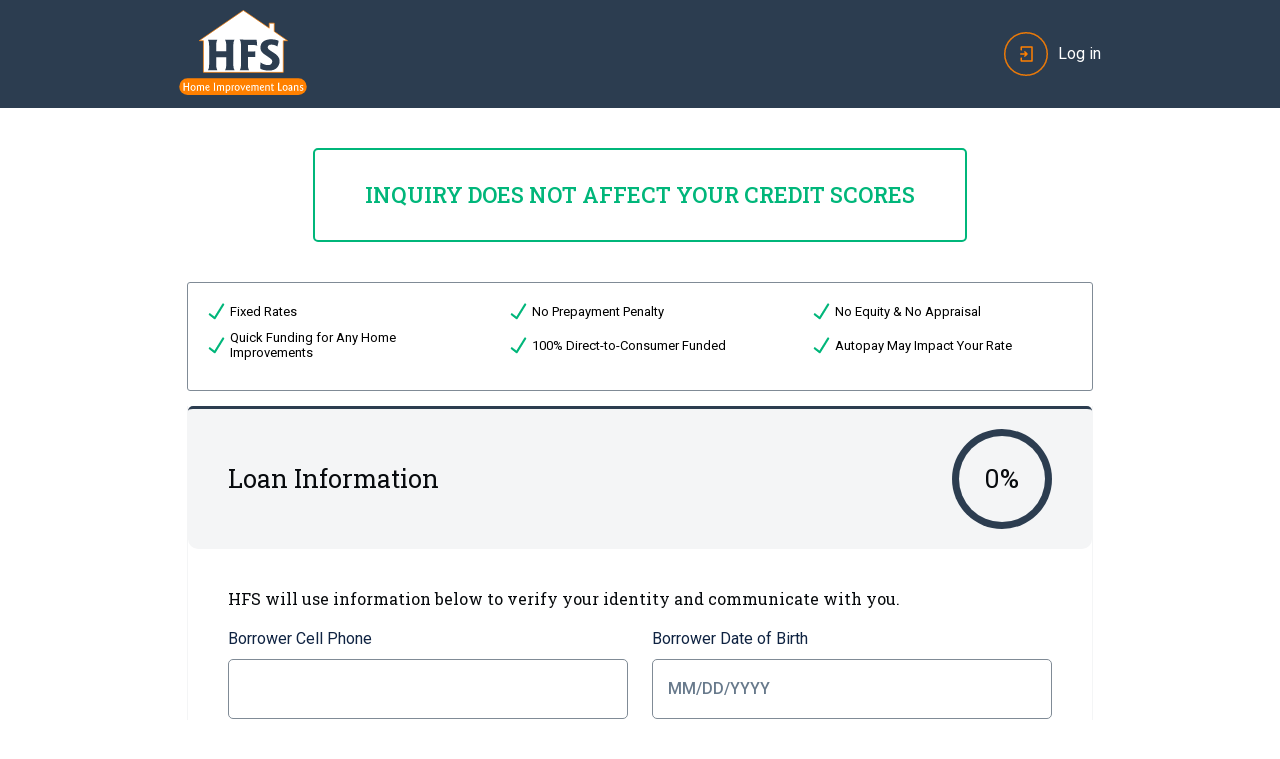

--- FILE ---
content_type: text/html
request_url: https://apply.hfsfinancial.net/prequalification?contractor_name=Stellar%20-%20Allen%2C%20TX&promo_code=61e7262f22d702a2aa5db76f&intermediary_id=61e7262f22d702a2aa5db76f
body_size: 359
content:
<!doctype html><html lang="en"><head><meta charset="utf-8"/><meta http-equiv="Content-Security-Policy" content="upgrade-insecure-requests"/><link rel="icon" href="/favicon.png"/><meta name="viewport" content="width=device-width,initial-scale=1"/><meta name="theme-color" content="#000000"/><meta name="description" content="Inquire Today About ANY Home Improvement Loan"/><link rel="apple-touch-icon" href="/logo192.png"/><link rel="manifest" href="/manifest.json"/><title>Inquire Today About ANY Home Improvement Loan</title><script defer="defer" src="/static/js/main.6d667e6d.js"></script><link href="/static/css/main.b2dfd98f.css" rel="stylesheet"></head><body><noscript>You need to enable JavaScript to run this app.</noscript><div id="root"></div></body></html>

--- FILE ---
content_type: text/css
request_url: https://apply.hfsfinancial.net/static/css/main.b2dfd98f.css
body_size: 29238
content:
@import url(https://fonts.googleapis.com/css2?family=Roboto+Slab:wght@300;400;500&family=Roboto:ital,wght@0,300;0,400;0,500;0,700;1,300;1,400;1,500;1,700&display=swap);@import url(https://fonts.googleapis.com/css2?family=Great+Vibes&display=swap);:root{--toastify-color-light:#fff;--toastify-color-dark:#121212;--toastify-color-info:#3498db;--toastify-color-success:#07bc0c;--toastify-color-warning:#f1c40f;--toastify-color-error:#e74c3c;--toastify-color-transparent:hsla(0,0%,100%,.7);--toastify-icon-color-info:var(--toastify-color-info);--toastify-icon-color-success:var(--toastify-color-success);--toastify-icon-color-warning:var(--toastify-color-warning);--toastify-icon-color-error:var(--toastify-color-error);--toastify-toast-width:320px;--toastify-toast-background:#fff;--toastify-toast-min-height:64px;--toastify-toast-max-height:800px;--toastify-font-family:sans-serif;--toastify-z-index:9999;--toastify-text-color-light:#757575;--toastify-text-color-dark:#fff;--toastify-text-color-info:#fff;--toastify-text-color-success:#fff;--toastify-text-color-warning:#fff;--toastify-text-color-error:#fff;--toastify-spinner-color:#616161;--toastify-spinner-color-empty-area:#e0e0e0;--toastify-color-progress-light:linear-gradient(90deg,#4cd964,#5ac8fa,#007aff,#34aadc,#5856d6,#ff2d55);--toastify-color-progress-dark:#bb86fc;--toastify-color-progress-info:var(--toastify-color-info);--toastify-color-progress-success:var(--toastify-color-success);--toastify-color-progress-warning:var(--toastify-color-warning);--toastify-color-progress-error:var(--toastify-color-error)}.Toastify__toast-container{box-sizing:border-box;color:#fff;padding:4px;position:fixed;-webkit-transform:translate3d(0,0,9999 px);-webkit-transform:translate3d(0,0,var(--toastify-z-index) px);width:320px;width:var(--toastify-toast-width);z-index:9999;z-index:var(--toastify-z-index)}.Toastify__toast-container--top-left{left:1em;top:1em}.Toastify__toast-container--top-center{left:50%;top:1em;-webkit-transform:translateX(-50%);transform:translateX(-50%)}.Toastify__toast-container--top-right{right:1em;top:1em}.Toastify__toast-container--bottom-left{bottom:1em;left:1em}.Toastify__toast-container--bottom-center{bottom:1em;left:50%;-webkit-transform:translateX(-50%);transform:translateX(-50%)}.Toastify__toast-container--bottom-right{bottom:1em;right:1em}@media only screen and (max-width:480px){.Toastify__toast-container{left:0;margin:0;padding:0;width:100vw}.Toastify__toast-container--top-center,.Toastify__toast-container--top-left,.Toastify__toast-container--top-right{top:0;-webkit-transform:translateX(0);transform:translateX(0)}.Toastify__toast-container--bottom-center,.Toastify__toast-container--bottom-left,.Toastify__toast-container--bottom-right{bottom:0;-webkit-transform:translateX(0);transform:translateX(0)}.Toastify__toast-container--rtl{left:auto;right:0}}.Toastify__toast{border-radius:4px;box-shadow:0 1px 10px 0 rgba(0,0,0,.1),0 2px 15px 0 rgba(0,0,0,.05);box-sizing:border-box;cursor:pointer;direction:ltr;display:flex;font-family:sans-serif;font-family:var(--toastify-font-family);justify-content:space-between;margin-bottom:1rem;max-height:800px;max-height:var(--toastify-toast-max-height);min-height:64px;min-height:var(--toastify-toast-min-height);overflow:hidden;padding:8px;position:relative}.Toastify__toast--rtl{direction:rtl}.Toastify__toast-body{align-items:center;display:flex;flex:1 1 auto;margin:auto 0;padding:6px}.Toastify__toast-body>div:last-child{flex:1 1}.Toastify__toast-icon{-webkit-margin-end:10px;display:flex;flex-shrink:0;margin-inline-end:10px;width:20px}.Toastify--animate{-webkit-animation-duration:.7s;animation-duration:.7s;-webkit-animation-fill-mode:both;animation-fill-mode:both}.Toastify--animate-icon{-webkit-animation-duration:.3s;animation-duration:.3s;-webkit-animation-fill-mode:both;animation-fill-mode:both}@media only screen and (max-width:480px){.Toastify__toast{border-radius:0;margin-bottom:0}}.f{--y:calc(var(--len) - var(--nth));bottom:0;min-height:80px;position:absolute;right:0;-webkit-transform:translate3d(0,calc(var(--y)*-40%),0) scale(calc(1 - var(--y)*.05));transform:translate3d(0,calc(var(--y)*-40%),0) scale(calc(1 - var(--y)*.05));transition:all .3s;width:100%}.Toastify__toast-theme--dark{background:#121212;background:var(--toastify-color-dark);color:#fff;color:var(--toastify-text-color-dark)}.Toastify__toast-theme--colored.Toastify__toast--default,.Toastify__toast-theme--light{background:#fff;background:var(--toastify-color-light);color:#757575;color:var(--toastify-text-color-light)}.Toastify__toast-theme--colored.Toastify__toast--info{background:#3498db;background:var(--toastify-color-info);color:#fff;color:var(--toastify-text-color-info)}.Toastify__toast-theme--colored.Toastify__toast--success{background:#07bc0c;background:var(--toastify-color-success);color:#fff;color:var(--toastify-text-color-success)}.Toastify__toast-theme--colored.Toastify__toast--warning{background:#f1c40f;background:var(--toastify-color-warning);color:#fff;color:var(--toastify-text-color-warning)}.Toastify__toast-theme--colored.Toastify__toast--error{background:#e74c3c;background:var(--toastify-color-error);color:#fff;color:var(--toastify-text-color-error)}.Toastify__progress-bar-theme--light{background:linear-gradient(90deg,#4cd964,#5ac8fa,#007aff,#34aadc,#5856d6,#ff2d55);background:var(--toastify-color-progress-light)}.Toastify__progress-bar-theme--dark{background:#bb86fc;background:var(--toastify-color-progress-dark)}.Toastify__progress-bar--info{background:#3498db;background:var(--toastify-color-progress-info)}.Toastify__progress-bar--success{background:#07bc0c;background:var(--toastify-color-progress-success)}.Toastify__progress-bar--warning{background:#f1c40f;background:var(--toastify-color-progress-warning)}.Toastify__progress-bar--error{background:#e74c3c;background:var(--toastify-color-progress-error)}.Toastify__progress-bar-theme--colored.Toastify__progress-bar--error,.Toastify__progress-bar-theme--colored.Toastify__progress-bar--info,.Toastify__progress-bar-theme--colored.Toastify__progress-bar--success,.Toastify__progress-bar-theme--colored.Toastify__progress-bar--warning{background:hsla(0,0%,100%,.7);background:var(--toastify-color-transparent)}.Toastify__close-button{align-self:flex-start;background:transparent;border:none;color:#fff;cursor:pointer;opacity:.7;outline:none;padding:0;transition:.3s ease}.Toastify__close-button--light{color:#000;opacity:.3}.Toastify__close-button>svg{fill:currentColor;height:16px;width:14px}.Toastify__close-button:focus,.Toastify__close-button:hover{opacity:1}@-webkit-keyframes Toastify__trackProgress{0%{-webkit-transform:scaleX(1);transform:scaleX(1)}to{-webkit-transform:scaleX(0);transform:scaleX(0)}}@keyframes Toastify__trackProgress{0%{-webkit-transform:scaleX(1);transform:scaleX(1)}to{-webkit-transform:scaleX(0);transform:scaleX(0)}}.Toastify__progress-bar{bottom:0;height:5px;left:0;opacity:.7;position:absolute;-webkit-transform-origin:left;transform-origin:left;width:100%;z-index:9999;z-index:var(--toastify-z-index)}.Toastify__progress-bar--animated{-webkit-animation:Toastify__trackProgress linear 1 forwards;animation:Toastify__trackProgress linear 1 forwards}.Toastify__progress-bar--controlled{transition:-webkit-transform .2s;transition:transform .2s;transition:transform .2s,-webkit-transform .2s}.Toastify__progress-bar--rtl{left:auto;right:0;-webkit-transform-origin:right;transform-origin:right}.Toastify__spinner{-webkit-animation:Toastify__spin .65s linear infinite;animation:Toastify__spin .65s linear infinite;border:2px solid #e0e0e0;border-color:var(--toastify-spinner-color-empty-area);border-radius:100%;border-right:2px solid var(--toastify-spinner-color);box-sizing:border-box;height:20px;width:20px}@-webkit-keyframes Toastify__bounceInRight{0%,60%,75%,90%,to{-webkit-animation-timing-function:cubic-bezier(.215,.61,.355,1);animation-timing-function:cubic-bezier(.215,.61,.355,1)}0%{opacity:0;-webkit-transform:translate3d(3000px,0,0);transform:translate3d(3000px,0,0)}60%{opacity:1;-webkit-transform:translate3d(-25px,0,0);transform:translate3d(-25px,0,0)}75%{-webkit-transform:translate3d(10px,0,0);transform:translate3d(10px,0,0)}90%{-webkit-transform:translate3d(-5px,0,0);transform:translate3d(-5px,0,0)}to{-webkit-transform:none;transform:none}}@keyframes Toastify__bounceInRight{0%,60%,75%,90%,to{-webkit-animation-timing-function:cubic-bezier(.215,.61,.355,1);animation-timing-function:cubic-bezier(.215,.61,.355,1)}0%{opacity:0;-webkit-transform:translate3d(3000px,0,0);transform:translate3d(3000px,0,0)}60%{opacity:1;-webkit-transform:translate3d(-25px,0,0);transform:translate3d(-25px,0,0)}75%{-webkit-transform:translate3d(10px,0,0);transform:translate3d(10px,0,0)}90%{-webkit-transform:translate3d(-5px,0,0);transform:translate3d(-5px,0,0)}to{-webkit-transform:none;transform:none}}@-webkit-keyframes Toastify__bounceOutRight{20%{opacity:1;-webkit-transform:translate3d(-20px,0,0);transform:translate3d(-20px,0,0)}to{opacity:0;-webkit-transform:translate3d(2000px,0,0);transform:translate3d(2000px,0,0)}}@keyframes Toastify__bounceOutRight{20%{opacity:1;-webkit-transform:translate3d(-20px,0,0);transform:translate3d(-20px,0,0)}to{opacity:0;-webkit-transform:translate3d(2000px,0,0);transform:translate3d(2000px,0,0)}}@-webkit-keyframes Toastify__bounceInLeft{0%,60%,75%,90%,to{-webkit-animation-timing-function:cubic-bezier(.215,.61,.355,1);animation-timing-function:cubic-bezier(.215,.61,.355,1)}0%{opacity:0;-webkit-transform:translate3d(-3000px,0,0);transform:translate3d(-3000px,0,0)}60%{opacity:1;-webkit-transform:translate3d(25px,0,0);transform:translate3d(25px,0,0)}75%{-webkit-transform:translate3d(-10px,0,0);transform:translate3d(-10px,0,0)}90%{-webkit-transform:translate3d(5px,0,0);transform:translate3d(5px,0,0)}to{-webkit-transform:none;transform:none}}@keyframes Toastify__bounceInLeft{0%,60%,75%,90%,to{-webkit-animation-timing-function:cubic-bezier(.215,.61,.355,1);animation-timing-function:cubic-bezier(.215,.61,.355,1)}0%{opacity:0;-webkit-transform:translate3d(-3000px,0,0);transform:translate3d(-3000px,0,0)}60%{opacity:1;-webkit-transform:translate3d(25px,0,0);transform:translate3d(25px,0,0)}75%{-webkit-transform:translate3d(-10px,0,0);transform:translate3d(-10px,0,0)}90%{-webkit-transform:translate3d(5px,0,0);transform:translate3d(5px,0,0)}to{-webkit-transform:none;transform:none}}@-webkit-keyframes Toastify__bounceOutLeft{20%{opacity:1;-webkit-transform:translate3d(20px,0,0);transform:translate3d(20px,0,0)}to{opacity:0;-webkit-transform:translate3d(-2000px,0,0);transform:translate3d(-2000px,0,0)}}@keyframes Toastify__bounceOutLeft{20%{opacity:1;-webkit-transform:translate3d(20px,0,0);transform:translate3d(20px,0,0)}to{opacity:0;-webkit-transform:translate3d(-2000px,0,0);transform:translate3d(-2000px,0,0)}}@-webkit-keyframes Toastify__bounceInUp{0%,60%,75%,90%,to{-webkit-animation-timing-function:cubic-bezier(.215,.61,.355,1);animation-timing-function:cubic-bezier(.215,.61,.355,1)}0%{opacity:0;-webkit-transform:translate3d(0,3000px,0);transform:translate3d(0,3000px,0)}60%{opacity:1;-webkit-transform:translate3d(0,-20px,0);transform:translate3d(0,-20px,0)}75%{-webkit-transform:translate3d(0,10px,0);transform:translate3d(0,10px,0)}90%{-webkit-transform:translate3d(0,-5px,0);transform:translate3d(0,-5px,0)}to{-webkit-transform:translateZ(0);transform:translateZ(0)}}@keyframes Toastify__bounceInUp{0%,60%,75%,90%,to{-webkit-animation-timing-function:cubic-bezier(.215,.61,.355,1);animation-timing-function:cubic-bezier(.215,.61,.355,1)}0%{opacity:0;-webkit-transform:translate3d(0,3000px,0);transform:translate3d(0,3000px,0)}60%{opacity:1;-webkit-transform:translate3d(0,-20px,0);transform:translate3d(0,-20px,0)}75%{-webkit-transform:translate3d(0,10px,0);transform:translate3d(0,10px,0)}90%{-webkit-transform:translate3d(0,-5px,0);transform:translate3d(0,-5px,0)}to{-webkit-transform:translateZ(0);transform:translateZ(0)}}@-webkit-keyframes Toastify__bounceOutUp{20%{-webkit-transform:translate3d(0,-10px,0);transform:translate3d(0,-10px,0)}40%,45%{opacity:1;-webkit-transform:translate3d(0,20px,0);transform:translate3d(0,20px,0)}to{opacity:0;-webkit-transform:translate3d(0,-2000px,0);transform:translate3d(0,-2000px,0)}}@keyframes Toastify__bounceOutUp{20%{-webkit-transform:translate3d(0,-10px,0);transform:translate3d(0,-10px,0)}40%,45%{opacity:1;-webkit-transform:translate3d(0,20px,0);transform:translate3d(0,20px,0)}to{opacity:0;-webkit-transform:translate3d(0,-2000px,0);transform:translate3d(0,-2000px,0)}}@-webkit-keyframes Toastify__bounceInDown{0%,60%,75%,90%,to{-webkit-animation-timing-function:cubic-bezier(.215,.61,.355,1);animation-timing-function:cubic-bezier(.215,.61,.355,1)}0%{opacity:0;-webkit-transform:translate3d(0,-3000px,0);transform:translate3d(0,-3000px,0)}60%{opacity:1;-webkit-transform:translate3d(0,25px,0);transform:translate3d(0,25px,0)}75%{-webkit-transform:translate3d(0,-10px,0);transform:translate3d(0,-10px,0)}90%{-webkit-transform:translate3d(0,5px,0);transform:translate3d(0,5px,0)}to{-webkit-transform:none;transform:none}}@keyframes Toastify__bounceInDown{0%,60%,75%,90%,to{-webkit-animation-timing-function:cubic-bezier(.215,.61,.355,1);animation-timing-function:cubic-bezier(.215,.61,.355,1)}0%{opacity:0;-webkit-transform:translate3d(0,-3000px,0);transform:translate3d(0,-3000px,0)}60%{opacity:1;-webkit-transform:translate3d(0,25px,0);transform:translate3d(0,25px,0)}75%{-webkit-transform:translate3d(0,-10px,0);transform:translate3d(0,-10px,0)}90%{-webkit-transform:translate3d(0,5px,0);transform:translate3d(0,5px,0)}to{-webkit-transform:none;transform:none}}@-webkit-keyframes Toastify__bounceOutDown{20%{-webkit-transform:translate3d(0,10px,0);transform:translate3d(0,10px,0)}40%,45%{opacity:1;-webkit-transform:translate3d(0,-20px,0);transform:translate3d(0,-20px,0)}to{opacity:0;-webkit-transform:translate3d(0,2000px,0);transform:translate3d(0,2000px,0)}}@keyframes Toastify__bounceOutDown{20%{-webkit-transform:translate3d(0,10px,0);transform:translate3d(0,10px,0)}40%,45%{opacity:1;-webkit-transform:translate3d(0,-20px,0);transform:translate3d(0,-20px,0)}to{opacity:0;-webkit-transform:translate3d(0,2000px,0);transform:translate3d(0,2000px,0)}}.Toastify__bounce-enter--bottom-left,.Toastify__bounce-enter--top-left{-webkit-animation-name:Toastify__bounceInLeft;animation-name:Toastify__bounceInLeft}.Toastify__bounce-enter--bottom-right,.Toastify__bounce-enter--top-right{-webkit-animation-name:Toastify__bounceInRight;animation-name:Toastify__bounceInRight}.Toastify__bounce-enter--top-center{-webkit-animation-name:Toastify__bounceInDown;animation-name:Toastify__bounceInDown}.Toastify__bounce-enter--bottom-center{-webkit-animation-name:Toastify__bounceInUp;animation-name:Toastify__bounceInUp}.Toastify__bounce-exit--bottom-left,.Toastify__bounce-exit--top-left{-webkit-animation-name:Toastify__bounceOutLeft;animation-name:Toastify__bounceOutLeft}.Toastify__bounce-exit--bottom-right,.Toastify__bounce-exit--top-right{-webkit-animation-name:Toastify__bounceOutRight;animation-name:Toastify__bounceOutRight}.Toastify__bounce-exit--top-center{-webkit-animation-name:Toastify__bounceOutUp;animation-name:Toastify__bounceOutUp}.Toastify__bounce-exit--bottom-center{-webkit-animation-name:Toastify__bounceOutDown;animation-name:Toastify__bounceOutDown}@-webkit-keyframes Toastify__zoomIn{0%{opacity:0;-webkit-transform:scale3d(.3,.3,.3);transform:scale3d(.3,.3,.3)}50%{opacity:1}}@keyframes Toastify__zoomIn{0%{opacity:0;-webkit-transform:scale3d(.3,.3,.3);transform:scale3d(.3,.3,.3)}50%{opacity:1}}@-webkit-keyframes Toastify__zoomOut{0%{opacity:1}50%{opacity:0;-webkit-transform:scale3d(.3,.3,.3);transform:scale3d(.3,.3,.3)}to{opacity:0}}@keyframes Toastify__zoomOut{0%{opacity:1}50%{opacity:0;-webkit-transform:scale3d(.3,.3,.3);transform:scale3d(.3,.3,.3)}to{opacity:0}}.Toastify__zoom-enter{-webkit-animation-name:Toastify__zoomIn;animation-name:Toastify__zoomIn}.Toastify__zoom-exit{-webkit-animation-name:Toastify__zoomOut;animation-name:Toastify__zoomOut}@-webkit-keyframes Toastify__flipIn{0%{-webkit-animation-timing-function:ease-in;animation-timing-function:ease-in;opacity:0;-webkit-transform:perspective(400px) rotateX(90deg);transform:perspective(400px) rotateX(90deg)}40%{-webkit-animation-timing-function:ease-in;animation-timing-function:ease-in;-webkit-transform:perspective(400px) rotateX(-20deg);transform:perspective(400px) rotateX(-20deg)}60%{opacity:1;-webkit-transform:perspective(400px) rotateX(10deg);transform:perspective(400px) rotateX(10deg)}80%{-webkit-transform:perspective(400px) rotateX(-5deg);transform:perspective(400px) rotateX(-5deg)}to{-webkit-transform:perspective(400px);transform:perspective(400px)}}@keyframes Toastify__flipIn{0%{-webkit-animation-timing-function:ease-in;animation-timing-function:ease-in;opacity:0;-webkit-transform:perspective(400px) rotateX(90deg);transform:perspective(400px) rotateX(90deg)}40%{-webkit-animation-timing-function:ease-in;animation-timing-function:ease-in;-webkit-transform:perspective(400px) rotateX(-20deg);transform:perspective(400px) rotateX(-20deg)}60%{opacity:1;-webkit-transform:perspective(400px) rotateX(10deg);transform:perspective(400px) rotateX(10deg)}80%{-webkit-transform:perspective(400px) rotateX(-5deg);transform:perspective(400px) rotateX(-5deg)}to{-webkit-transform:perspective(400px);transform:perspective(400px)}}@-webkit-keyframes Toastify__flipOut{0%{-webkit-transform:perspective(400px);transform:perspective(400px)}30%{opacity:1;-webkit-transform:perspective(400px) rotateX(-20deg);transform:perspective(400px) rotateX(-20deg)}to{opacity:0;-webkit-transform:perspective(400px) rotateX(90deg);transform:perspective(400px) rotateX(90deg)}}@keyframes Toastify__flipOut{0%{-webkit-transform:perspective(400px);transform:perspective(400px)}30%{opacity:1;-webkit-transform:perspective(400px) rotateX(-20deg);transform:perspective(400px) rotateX(-20deg)}to{opacity:0;-webkit-transform:perspective(400px) rotateX(90deg);transform:perspective(400px) rotateX(90deg)}}.Toastify__flip-enter{-webkit-animation-name:Toastify__flipIn;animation-name:Toastify__flipIn}.Toastify__flip-exit{-webkit-animation-name:Toastify__flipOut;animation-name:Toastify__flipOut}@-webkit-keyframes Toastify__slideInRight{0%{-webkit-transform:translate3d(110%,0,0);transform:translate3d(110%,0,0);visibility:visible}to{-webkit-transform:translateZ(0);transform:translateZ(0)}}@keyframes Toastify__slideInRight{0%{-webkit-transform:translate3d(110%,0,0);transform:translate3d(110%,0,0);visibility:visible}to{-webkit-transform:translateZ(0);transform:translateZ(0)}}@-webkit-keyframes Toastify__slideInLeft{0%{-webkit-transform:translate3d(-110%,0,0);transform:translate3d(-110%,0,0);visibility:visible}to{-webkit-transform:translateZ(0);transform:translateZ(0)}}@keyframes Toastify__slideInLeft{0%{-webkit-transform:translate3d(-110%,0,0);transform:translate3d(-110%,0,0);visibility:visible}to{-webkit-transform:translateZ(0);transform:translateZ(0)}}@-webkit-keyframes Toastify__slideInUp{0%{-webkit-transform:translate3d(0,110%,0);transform:translate3d(0,110%,0);visibility:visible}to{-webkit-transform:translateZ(0);transform:translateZ(0)}}@keyframes Toastify__slideInUp{0%{-webkit-transform:translate3d(0,110%,0);transform:translate3d(0,110%,0);visibility:visible}to{-webkit-transform:translateZ(0);transform:translateZ(0)}}@-webkit-keyframes Toastify__slideInDown{0%{-webkit-transform:translate3d(0,-110%,0);transform:translate3d(0,-110%,0);visibility:visible}to{-webkit-transform:translateZ(0);transform:translateZ(0)}}@keyframes Toastify__slideInDown{0%{-webkit-transform:translate3d(0,-110%,0);transform:translate3d(0,-110%,0);visibility:visible}to{-webkit-transform:translateZ(0);transform:translateZ(0)}}@-webkit-keyframes Toastify__slideOutRight{0%{-webkit-transform:translateZ(0);transform:translateZ(0)}to{-webkit-transform:translate3d(110%,0,0);transform:translate3d(110%,0,0);visibility:hidden}}@keyframes Toastify__slideOutRight{0%{-webkit-transform:translateZ(0);transform:translateZ(0)}to{-webkit-transform:translate3d(110%,0,0);transform:translate3d(110%,0,0);visibility:hidden}}@-webkit-keyframes Toastify__slideOutLeft{0%{-webkit-transform:translateZ(0);transform:translateZ(0)}to{-webkit-transform:translate3d(-110%,0,0);transform:translate3d(-110%,0,0);visibility:hidden}}@keyframes Toastify__slideOutLeft{0%{-webkit-transform:translateZ(0);transform:translateZ(0)}to{-webkit-transform:translate3d(-110%,0,0);transform:translate3d(-110%,0,0);visibility:hidden}}@-webkit-keyframes Toastify__slideOutDown{0%{-webkit-transform:translateZ(0);transform:translateZ(0)}to{-webkit-transform:translate3d(0,500px,0);transform:translate3d(0,500px,0);visibility:hidden}}@keyframes Toastify__slideOutDown{0%{-webkit-transform:translateZ(0);transform:translateZ(0)}to{-webkit-transform:translate3d(0,500px,0);transform:translate3d(0,500px,0);visibility:hidden}}@-webkit-keyframes Toastify__slideOutUp{0%{-webkit-transform:translateZ(0);transform:translateZ(0)}to{-webkit-transform:translate3d(0,-500px,0);transform:translate3d(0,-500px,0);visibility:hidden}}@keyframes Toastify__slideOutUp{0%{-webkit-transform:translateZ(0);transform:translateZ(0)}to{-webkit-transform:translate3d(0,-500px,0);transform:translate3d(0,-500px,0);visibility:hidden}}.Toastify__slide-enter--bottom-left,.Toastify__slide-enter--top-left{-webkit-animation-name:Toastify__slideInLeft;animation-name:Toastify__slideInLeft}.Toastify__slide-enter--bottom-right,.Toastify__slide-enter--top-right{-webkit-animation-name:Toastify__slideInRight;animation-name:Toastify__slideInRight}.Toastify__slide-enter--top-center{-webkit-animation-name:Toastify__slideInDown;animation-name:Toastify__slideInDown}.Toastify__slide-enter--bottom-center{-webkit-animation-name:Toastify__slideInUp;animation-name:Toastify__slideInUp}.Toastify__slide-exit--bottom-left,.Toastify__slide-exit--top-left{-webkit-animation-name:Toastify__slideOutLeft;animation-name:Toastify__slideOutLeft}.Toastify__slide-exit--bottom-right,.Toastify__slide-exit--top-right{-webkit-animation-name:Toastify__slideOutRight;animation-name:Toastify__slideOutRight}.Toastify__slide-exit--top-center{-webkit-animation-name:Toastify__slideOutUp;animation-name:Toastify__slideOutUp}.Toastify__slide-exit--bottom-center{-webkit-animation-name:Toastify__slideOutDown;animation-name:Toastify__slideOutDown}@-webkit-keyframes Toastify__spin{0%{-webkit-transform:rotate(0deg);transform:rotate(0deg)}to{-webkit-transform:rotate(1turn);transform:rotate(1turn)}}@keyframes Toastify__spin{0%{-webkit-transform:rotate(0deg);transform:rotate(0deg)}to{-webkit-transform:rotate(1turn);transform:rotate(1turn)}}.Dropzone_dropzone__Qsz6W{margin-right:8px;outline:none}.Dropzone_dropzone__Qsz6W:not(:last-child){margin-bottom:20px}@media(max-width:430px){.Dropzone_dropzone__Qsz6W{margin-right:0;width:100%}}.Dropzone_completedStatus__aV7Tt,.Dropzone_droppableStatus__hLheu,.Dropzone_dropzoneAreaContainer__eYiRX,.Dropzone_rejectedStatus__9CdxG,.Dropzone_reviewStatus__qReY6,.Dropzone_uploadStatus__VgDcJ{align-items:center;background-color:inherit;background-image:url("data:image/svg+xml;charset=utf-8,%3Csvg xmlns='http://www.w3.org/2000/svg'%3E%3Crect width='100%25' height='100%25' fill='%23fff2e6' rx='10' ry='10' stroke='%23ff8000' stroke-width='3' stroke-dasharray='12, 12' stroke-dashoffset='4' stroke-linecap='round'/%3E%3C/svg%3E");border-radius:10px;box-sizing:border-box;display:flex;flex-direction:column;height:200px;justify-content:flex-start;position:relative;text-align:center;width:200px}@media(max-width:430px){.Dropzone_completedStatus__aV7Tt,.Dropzone_droppableStatus__hLheu,.Dropzone_dropzoneAreaContainer__eYiRX,.Dropzone_rejectedStatus__9CdxG,.Dropzone_reviewStatus__qReY6,.Dropzone_uploadStatus__VgDcJ{height:145px;width:100%}}.Dropzone_titleContainer__Qh\+QG{-webkit-line-clamp:4;-webkit-box-orient:vertical;align-items:center;background-color:inherit;display:flex;flex-shrink:0;font-size:16px;line-height:20px;margin:20px;min-height:80px;overflow:hidden;text-align:center;text-overflow:ellipsis;width:auto;word-break:break-word}@media(max-width:430px){.Dropzone_titleContainer__Qh\+QG{-webkit-line-clamp:3;flex-shrink:0;font-size:14px;line-height:18px;margin:10px 15px 20px;min-height:52px}}.Dropzone_titleContainerDroppable__6rGZN{background-color:#ffd9b3}.Dropzone_titleContainerErrorFile__bwiDq{background-color:#ffeae5;min-height:0}.Dropzone_titleContainer__Qh\+QG:hover~.Dropzone_statusContainer__CLZT0{bottom:0;position:absolute;z-index:10}.Dropzone_titleContainer__Qh\+QG:hover{box-sizing:border-box;display:inline-block;min-height:80px;overflow:visible;padding:0 18px;position:absolute;width:190px;z-index:100}.Dropzone_statusContainer__CLZT0{align-items:center;display:flex;flex-direction:column;font-size:16px;height:50px;justify-content:space-between;line-height:20px;margin-bottom:30px;width:100%}@media(max-width:430px){.Dropzone_statusContainer__CLZT0{margin-bottom:10px}}.Dropzone_link__wbSTx{color:#0f2342;color:#ff8000;font-family:Roboto,sans-serif;font-size:16px;font-style:normal;font-weight:400;font-weight:500;line-height:20px;text-decoration:underline}.Dropzone_link__wbSTx:hover{cursor:pointer}.Dropzone_uploadStatus__VgDcJ{background-color:#fff2e6;cursor:pointer}.Dropzone_reviewStatus__qReY6{background-color:#f4f5f6;background-image:url("data:image/svg+xml;charset=utf-8,%3Csvg xmlns='http://www.w3.org/2000/svg'%3E%3Crect width='100%25' height='100%25' fill='%23f4f5f6' rx='10' ry='10' stroke='%23959ea7' stroke-width='3' stroke-dasharray='12, 12' stroke-dashoffset='4' stroke-linecap='round'/%3E%3C/svg%3E");cursor:pointer}.Dropzone_completedStatus__aV7Tt{background-color:#ebf9f4;background-image:none;border:1px solid #00b67a}.Dropzone_completedStatus__aV7Tt>span{color:#070a0d;text-decoration:none}.Dropzone_droppableStatus__hLheu{background-image:url("data:image/svg+xml;charset=utf-8,%3Csvg xmlns='http://www.w3.org/2000/svg'%3E%3Crect width='100%25' height='100%25' fill='%23ffd9b3' rx='10' ry='10' stroke='%23ff8000' stroke-width='3' stroke-dasharray='12, 12' stroke-dashoffset='4' stroke-linecap='round'/%3E%3C/svg%3E")}.Dropzone_rejectedStatus__9CdxG{background-color:#ffeae5;background-image:none;border:2px solid #ff2e00;justify-content:center}.Dropzone_rejectedStatus__9CdxG p{color:#ff2e00}.Dropzone_rejectedStatus__9CdxG .Dropzone_titleContainer__Qh\+QG{margin:20px 18px}.Dropzone_rejectedStatus__9CdxG .Dropzone_statusContainer__CLZT0{height:0;margin-bottom:0}.Dropzone_hourglassContainer__MBPzR{align-items:center;display:flex}.Dropzone_uploadIcon__oRxd7{height:18px;width:17px}.Dropzone_hourGlassIcon__n6dPp{fill:#070a0d;height:19px;margin-right:5px;width:16px}.Dropzone_checkIcon__Ufhbv{height:16px;width:16px}.InfoIcon_icon__uWL4\+{border:1px solid #00b67a;border-radius:50%;color:#00b67a;flex-shrink:0;font-size:13px;height:20px;line-height:20px;text-align:center;width:20px}.Loader_loaderContainer__OZWYk{align-items:center;display:flex;flex-direction:column;justify-content:center;line-height:30px;margin:20% auto auto}.Loader_withoutMargin__FB2wf{margin:0}.Loader_colorPrimary__eNWKl{color:#ff8000!important}.Loader_messageWrapper__THSZi{display:flex;flex-direction:row;margin-top:40px}.Loader_message__A0fVa{color:#687a8c;display:flex;font-size:16px;height:30px;justify-content:center;overflow:hidden;white-space:nowrap;width:280px}.Loader_dotElastic__ZuTgK{-webkit-animation:Loader_dotElastic__ZuTgK 1s linear infinite;animation:Loader_dotElastic__ZuTgK 1s linear infinite;background-color:#687a8c;border-radius:50%;color:#687a8c;height:3px;position:relative;width:3px}.Loader_dotElastic__ZuTgK:after,.Loader_dotElastic__ZuTgK:before{content:"";display:inline-block;position:absolute;top:0}.Loader_dotElastic__ZuTgK:before{-webkit-animation:Loader_dotElasticBefore__fCxth 1s linear infinite;animation:Loader_dotElasticBefore__fCxth 1s linear infinite;left:-5px}.Loader_dotElastic__ZuTgK:after,.Loader_dotElastic__ZuTgK:before{background-color:#687a8c;border-radius:50%;color:#687a8c;height:3px;width:3px}.Loader_dotElastic__ZuTgK:after{-webkit-animation:Loader_dotElasticAfter__sGwEw 1s linear infinite;animation:Loader_dotElasticAfter__sGwEw 1s linear infinite;left:5px}@-webkit-keyframes Loader_dotElasticBefore__fCxth{0%{-webkit-transform:scale(1);transform:scale(1)}25%{-webkit-transform:scaleY(1.5);transform:scaleY(1.5)}50%{-webkit-transform:scaleY(.67);transform:scaleY(.67)}75%{-webkit-transform:scale(1);transform:scale(1)}to{-webkit-transform:scale(1);transform:scale(1)}}@keyframes Loader_dotElasticBefore__fCxth{0%{-webkit-transform:scale(1);transform:scale(1)}25%{-webkit-transform:scaleY(1.5);transform:scaleY(1.5)}50%{-webkit-transform:scaleY(.67);transform:scaleY(.67)}75%{-webkit-transform:scale(1);transform:scale(1)}to{-webkit-transform:scale(1);transform:scale(1)}}@-webkit-keyframes Loader_dotElastic__ZuTgK{0%{-webkit-transform:scale(1);transform:scale(1)}25%{-webkit-transform:scale(1);transform:scale(1)}50%{-webkit-transform:scaleY(1.5);transform:scaleY(1.5)}75%{-webkit-transform:scale(1);transform:scale(1)}to{-webkit-transform:scale(1);transform:scale(1)}}@keyframes Loader_dotElastic__ZuTgK{0%{-webkit-transform:scale(1);transform:scale(1)}25%{-webkit-transform:scale(1);transform:scale(1)}50%{-webkit-transform:scaleY(1.5);transform:scaleY(1.5)}75%{-webkit-transform:scale(1);transform:scale(1)}to{-webkit-transform:scale(1);transform:scale(1)}}@-webkit-keyframes Loader_dotElasticAfter__sGwEw{0%{-webkit-transform:scale(1);transform:scale(1)}25%{-webkit-transform:scale(1);transform:scale(1)}50%{-webkit-transform:scaleY(.67);transform:scaleY(.67)}75%{-webkit-transform:scaleY(1.5);transform:scaleY(1.5)}to{-webkit-transform:scale(1);transform:scale(1)}}@keyframes Loader_dotElasticAfter__sGwEw{0%{-webkit-transform:scale(1);transform:scale(1)}25%{-webkit-transform:scale(1);transform:scale(1)}50%{-webkit-transform:scaleY(.67);transform:scaleY(.67)}75%{-webkit-transform:scaleY(1.5);transform:scaleY(1.5)}to{-webkit-transform:scale(1);transform:scale(1)}}.Loader_snippet__uWIoa{flex-basis:10%;margin-top:14px;width:100%}.Loader_snippet__uWIoa:before{background-color:#c3c8cd;border-radius:.25rem 0 .25rem 0;color:#fff;content:attr(data-title);display:inline-block;font-family:SFMono-Regular,Menlo,Monaco,Consolas,Liberation Mono,Courier New,monospace;font-size:.75rem;left:0;padding:0 5px;position:absolute;top:0}.Loader_stage__BMpHM{align-items:center;display:flex;justify-content:center;margin:0;overflow:hidden;padding:3px 0;position:relative;width:20px}.Notification_notificationContainer__gLYRl{align-items:center;display:flex;flex-direction:row;z-index:10000}@media(max-width:758px){.Notification_notificationContainer__gLYRl{align-items:normal}}.Notification_text__TqCLm{color:#0f2342;color:#070a0d;font-family:Roboto,sans-serif;font-size:16px;line-height:20px}.Notification_checkIcon__AZzOb{height:11px;margin:18px 13px 18px 17px;width:11px}@media(max-width:758px){.Notification_checkIcon__AZzOb{margin:10px 10px 0 14px}}.Notification_infoIcon__byJpz{border:1px solid #ff2e00;color:#ff2e00;margin:18px 13px 18px 17px}.Notification_textProveFailure__qD-No{color:#070a0d;font-family:Roboto,sans-serif;font-size:16px;font-style:normal;font-weight:400;line-height:20px}.NotificationManager_notificationContainerFailure__PsoyB,.NotificationManager_notificationContainerProveFailure__UEzgv,.NotificationManager_notificationContainer__imoqN{align-items:center;background-color:#fff;border:3px solid #00b67a;border-radius:4px;box-shadow:0 2.78659px 5.31834px rgba(44,61,80,.07),0 5.66679px 11.3396px rgba(44,61,80,.059),0 9.71848px 18.7755px rgba(44,61,80,.05),0 17.4254px 29.0776px rgba(44,61,80,.042),0 35.8633px 45.7244px rgba(44,61,80,.034),0 100px 80px rgba(44,61,80,.023);display:flex;height:52px;justify-content:center;padding:0;z-index:10000}.NotificationManager_notificationContainerFailure__PsoyB .NotificationManager_notificationBody__R5bFD,.NotificationManager_notificationContainerProveFailure__UEzgv .NotificationManager_notificationBody__R5bFD,.NotificationManager_notificationContainer__imoqN .NotificationManager_notificationBody__R5bFD{align-items:center;display:flex;height:100%;margin-right:56px;padding:0}@media(max-width:430px){.NotificationManager_notificationContainerFailure__PsoyB,.NotificationManager_notificationContainerProveFailure__UEzgv,.NotificationManager_notificationContainer__imoqN{height:74px}}.NotificationManager_notificationContainerFailure__PsoyB{border:3px solid #ff2e00}.NotificationManager_notificationContainerProveFailure__UEzgv{border:2px solid #ff2e00;height:auto;width:100%}.NotificationManager_notificationContainerProveFailure__UEzgv .NotificationManager_notificationBodyProveFailure__8pLoC{align-items:center;display:flex;height:100%;margin:15px 56px 14px 14px;padding:0}.NotificationManager_link__dEZXB{color:#ff8000;cursor:pointer;text-decoration:underline}.Button_button__JtgQg,.Button_loadingButton__j5C8e,.Button_primary__FLohz,.Button_secondary__t43cL{align-items:center;border-radius:5px;color:#070a0d;cursor:pointer;display:flex;font-family:Roboto Slab,sans-serif;font-size:20px;font-style:normal;font-weight:400;justify-content:center;line-height:24px;padding:14px 54px;transition:all .2s ease-in-out}.Button_button__JtgQg:disabled,.Button_loadingButton__j5C8e:disabled,.Button_primary__FLohz:disabled,.Button_secondary__t43cL:disabled{background:linear-gradient(128.02deg,#ffa954 19.05%,#ff8000 85.37%);opacity:.6;pointer-events:none}@media(max-width:430px){.Button_button__JtgQg,.Button_loadingButton__j5C8e,.Button_primary__FLohz,.Button_secondary__t43cL{padding:12px 10px;width:100%}}.Button_primary__FLohz{background:linear-gradient(128.02deg,#ffa954 19.05%,#ff8000 85.37%);border:none;color:#fff}.Button_primary__FLohz:hover{background:linear-gradient(154.9deg,#f1963b 19.05%,#f17a02 85.37%)}.Button_secondary__t43cL{background:#fff;border:1px solid #2c3d50;color:#2c3d50}.Button_secondary__t43cL:hover{background:#f4f5f6}.Button_textButton__hOb1W{background-color:inherit;border:none;color:#0f2342;color:#687a8c;font-family:Roboto,sans-serif;font-size:14px;font-style:normal;font-weight:400;line-height:18px;margin-top:30px;padding:0;-webkit-text-decoration-line:underline;text-decoration-line:underline}.Button_loadingButton__j5C8e{background:#c3c8cd;border:none;color:#fff}.Button_arrowLeft__6j-KZ{margin-right:5px}.Button_arrowRight__BFFQB{margin-left:5px}.Button_loaderContainer__2y7LV{align-items:center;display:flex;justify-content:center;overflow:hidden;padding:10px 0;position:relative;width:69px}.Button_dotElastic__r18Gt,.Button_dotsElastic__Ote8d,.Button_dotsElastic__Ote8d:after,.Button_dotsElastic__Ote8d:before{background-color:#fff;border-radius:50%;height:6px;width:6px}.Button_dotsElastic__Ote8d{-webkit-animation:Button_dotsElastic__Ote8d 1s linear infinite;animation:Button_dotsElastic__Ote8d 1s linear infinite;position:relative}.Button_dotsElastic__Ote8d:after,.Button_dotsElastic__Ote8d:before{content:"";display:inline-block;position:absolute;top:0}.Button_dotsElastic__Ote8d:before{-webkit-animation:Button_dotsElasticBefore__YpfDv 1s linear infinite;animation:Button_dotsElasticBefore__YpfDv 1s linear infinite;left:-12px}.Button_dotsElastic__Ote8d:after{-webkit-animation:Button_dotsElasticAfter__yRP49 1s linear infinite;animation:Button_dotsElasticAfter__yRP49 1s linear infinite;left:12px}@-webkit-keyframes Button_dotsElasticBefore__YpfDv{0%{-webkit-transform:scale(1);transform:scale(1)}25%{-webkit-transform:scaleY(1.5);transform:scaleY(1.5)}50%{-webkit-transform:scaleY(.67);transform:scaleY(.67)}75%{-webkit-transform:scale(1);transform:scale(1)}to{-webkit-transform:scale(1);transform:scale(1)}}@keyframes Button_dotsElasticBefore__YpfDv{0%{-webkit-transform:scale(1);transform:scale(1)}25%{-webkit-transform:scaleY(1.5);transform:scaleY(1.5)}50%{-webkit-transform:scaleY(.67);transform:scaleY(.67)}75%{-webkit-transform:scale(1);transform:scale(1)}to{-webkit-transform:scale(1);transform:scale(1)}}@-webkit-keyframes Button_dotsElastic__Ote8d{0%{-webkit-transform:scale(1);transform:scale(1)}25%{-webkit-transform:scale(1);transform:scale(1)}50%{-webkit-transform:scaleY(1.5);transform:scaleY(1.5)}75%{-webkit-transform:scale(1);transform:scale(1)}to{-webkit-transform:scale(1);transform:scale(1)}}@keyframes Button_dotsElastic__Ote8d{0%{-webkit-transform:scale(1);transform:scale(1)}25%{-webkit-transform:scale(1);transform:scale(1)}50%{-webkit-transform:scaleY(1.5);transform:scaleY(1.5)}75%{-webkit-transform:scale(1);transform:scale(1)}to{-webkit-transform:scale(1);transform:scale(1)}}@-webkit-keyframes Button_dotsElasticAfter__yRP49{0%{-webkit-transform:scale(1);transform:scale(1)}25%{-webkit-transform:scale(1);transform:scale(1)}50%{-webkit-transform:scaleY(.67);transform:scaleY(.67)}75%{-webkit-transform:scaleY(1.5);transform:scaleY(1.5)}to{-webkit-transform:scale(1);transform:scale(1)}}@keyframes Button_dotsElasticAfter__yRP49{0%{-webkit-transform:scale(1);transform:scale(1)}25%{-webkit-transform:scale(1);transform:scale(1)}50%{-webkit-transform:scaleY(.67);transform:scaleY(.67)}75%{-webkit-transform:scaleY(1.5);transform:scaleY(1.5)}to{-webkit-transform:scale(1);transform:scale(1)}}.FormHeader_buttonsContainer__9S6\+5{display:flex;flex-direction:row;justify-content:space-between;margin-top:40px}@media(max-width:430px){.FormHeader_buttonsContainer__9S6\+5{justify-content:center;margin-top:0}.FormHeader_buttonsContainer__9S6\+5 *{margin-bottom:20px}.FormHeader_buttonsContainer__9S6\+5 :first-child{margin-bottom:0}}.FormHeader_personalisedPreviousCaption__VK\+B5{color:#0f2342;font-family:Roboto,sans-serif;font-size:18px;font-style:normal;font-weight:600;line-height:21px}.FormHeader_flex__BSYPw,.FormHeader_headerNotRounded__G6JW3,.FormHeader_header__c4jFQ{display:flex}@media(max-width:430px){.FormHeader_buttonsContainer__9S6\+5,.FormHeader_flexColumnReverseMobile__mNZVn{flex-direction:column-reverse}}.FormHeader_overflowText__qrFE6{overflow:hidden;text-overflow:ellipsis;white-space:nowrap}.FormHeader_headerNotRounded__G6JW3,.FormHeader_header__c4jFQ{align-items:center;background-color:#f4f5f6;border-radius:5px 5px 0 0;border-top:3px solid #2c3d50;flex-direction:row;justify-content:space-between;min-height:95px;padding:20px 40px}.FormHeader_headerNotRounded__G6JW3>*,.FormHeader_header__c4jFQ>*{margin-right:5px}.FormHeader_headerNotRounded__G6JW3>:last-child,.FormHeader_header__c4jFQ>:last-child{margin-right:0}@media(max-width:430px){.FormHeader_headerNotRounded__G6JW3,.FormHeader_header__c4jFQ{box-sizing:border-box;min-height:80px;padding:15px 10px}}.FormHeader_header__c4jFQ{border-radius:5px 5px 10px 10px}.FormHeader_headerDarkTheme__cgR\+h{background-color:#2c3d50}.FormHeader_headerWrapper__gMDjd{border-left:1px solid #f4f5f6;border-right:1px solid #f4f5f6}.FormHeader_titles__yHKnP{color:#070a0d;max-width:82%;word-break:break-word}.FormHeader_titles__yHKnP p{color:#0f2342;color:#070a0d;font-family:Roboto,sans-serif;font-size:18px;font-style:normal;font-weight:400;line-height:21px;margin-top:10px;white-space:pre-wrap}@media(max-width:430px){.FormHeader_titles__yHKnP p{font-size:13px;line-height:15px}}.FormHeader_titles__yHKnP h1{font-family:Roboto Slab,sans-serif;font-size:25px;font-style:normal;font-weight:400;line-height:32px}@media(max-width:430px){.FormHeader_titles__yHKnP h1{font-size:17px;line-height:21px}.FormHeader_titles__yHKnP p{margin-top:8px}}.FormHeader_titlesDarkTheme__hGPJn,.FormHeader_titlesDarkTheme__hGPJn p{color:#f4f5f6}.FormHeader_subtitleLarge__--MkJ{font-family:Roboto,sans-serif;font-size:26px;font-style:normal;font-weight:400;line-height:32px}@media(max-width:430px){.FormHeader_subtitleLarge__--MkJ{font-size:14px;line-height:18px}}.FormHeader_checkedError__S8r6h,.FormHeader_checkedWarning__02Jxk,.FormHeader_checked__Ok9MZ{align-items:center;border:5px solid #00b67a;border-radius:50%;box-sizing:border-box;color:#00b67a;display:flex;flex:none;font-size:50px;height:95px;justify-content:center;width:95px}.FormHeader_checkedError__S8r6h .FormHeader_imageIcon__OtiHf,.FormHeader_checkedWarning__02Jxk .FormHeader_imageIcon__OtiHf,.FormHeader_checked__Ok9MZ .FormHeader_imageIcon__OtiHf{-webkit-transform:scale(1.3);transform:scale(1.3)}@media(max-width:430px){.FormHeader_checkedError__S8r6h,.FormHeader_checkedWarning__02Jxk,.FormHeader_checked__Ok9MZ{border:2px solid #00b67a;font-size:25px;height:50px;width:50px}.FormHeader_checkedError__S8r6h .FormHeader_imageIcon__OtiHf,.FormHeader_checkedWarning__02Jxk .FormHeader_imageIcon__OtiHf,.FormHeader_checked__Ok9MZ .FormHeader_imageIcon__OtiHf{-webkit-transform:scale(.8);transform:scale(.8)}}.FormHeader_checkedWarning__02Jxk{border-color:#00b67a;color:#00b67a}.FormHeader_checkedError__S8r6h{border-color:#ff8000;color:#ff8000}.FormHeader_progressCircle__RUZX-{align-items:center;background-color:#2c3d50;border-radius:50%;display:flex;flex:none;font-size:20px;height:100px;justify-content:center;line-height:100px;padding:0;position:relative;width:100px}@media(max-width:430px){.FormHeader_progressCircle__RUZX-{font-size:14px;height:50px;line-height:18px;width:50px}}.FormHeader_progressCircle__RUZX-:after{background-color:#f4f5f6;border:none;border-radius:50%;content:" ";display:block;height:86px;left:7px;position:absolute;text-align:center;top:7px;width:86px}@media(max-width:430px){.FormHeader_progressCircle__RUZX-:after{height:46px;left:2px;top:2px;width:46px}}.FormHeader_progressCircle__RUZX- span{color:#070a0d;display:flex;text-align:center;z-index:2}.FormHeader_progressCircle__RUZX- span:after{color:rgba(104,122,140,.8);font-size:9px;left:32px;line-height:8px;position:absolute;top:62px}@media(max-width:430px){.FormHeader_progressCircle__RUZX- span:after{left:9px;top:32px}}.FormHeader_leftHalfClipper__rk1oP{clip:rect(0,100px,100px,50px);border-radius:50%;height:100px;position:absolute;width:100px}@media(max-width:430px){.FormHeader_leftHalfClipper__rk1oP{clip:rect(0,50px,50px,25px);height:50px;width:50px}}.FormHeader_progressCircle__RUZX-.FormHeader_over50__ETjd0 .FormHeader_leftHalfClipper__rk1oP{clip:rect(auto,auto,auto,auto)}.FormHeader_valueBar__qUJ2A{clip:rect(0,50px,100px,0);border:9px solid #ff8000;border-radius:50%;box-sizing:border-box;height:100px;position:absolute;width:100px}@media(max-width:430px){.FormHeader_valueBar__qUJ2A{clip:rect(0,25px,50px,0);height:50px;width:50px}}.FormHeader_progressCircle__RUZX-.FormHeader_over50__ETjd0 .FormHeader_first50Bar__Ho3l6{clip:rect(0,100px,100px,50px);background-color:#ff8000;border-radius:50%;height:100px;position:absolute;width:100px}@media(max-width:430px){.FormHeader_progressCircle__RUZX-.FormHeader_over50__ETjd0 .FormHeader_first50Bar__Ho3l6{clip:rect(0,50px,50px,25px);height:50px;width:50px}}.FormHeader_progressCircle__RUZX-.FormHeader_p0__FrcBK .FormHeader_valueBar__qUJ2A,.FormHeader_progressCircle__RUZX-:not(.FormHeader_over50__ETjd0) .FormHeader_first50Bar__Ho3l6{display:none}.FormHeader_progressCircle__RUZX-.FormHeader_p1__vk-O3 .FormHeader_valueBar__qUJ2A{-webkit-transform:rotate(4deg);transform:rotate(4deg)}.FormHeader_progressCircle__RUZX-.FormHeader_p2__yR2zm .FormHeader_valueBar__qUJ2A{-webkit-transform:rotate(7deg);transform:rotate(7deg)}.FormHeader_progressCircle__RUZX-.FormHeader_p3__SMzia .FormHeader_valueBar__qUJ2A{-webkit-transform:rotate(11deg);transform:rotate(11deg)}.FormHeader_progressCircle__RUZX-.FormHeader_p4__pPQS3 .FormHeader_valueBar__qUJ2A{-webkit-transform:rotate(14deg);transform:rotate(14deg)}.FormHeader_progressCircle__RUZX-.FormHeader_p5__A7MhQ .FormHeader_valueBar__qUJ2A{-webkit-transform:rotate(18deg);transform:rotate(18deg)}.FormHeader_progressCircle__RUZX-.FormHeader_p6__rB58A .FormHeader_valueBar__qUJ2A{-webkit-transform:rotate(22deg);transform:rotate(22deg)}.FormHeader_progressCircle__RUZX-.FormHeader_p7__GnYuL .FormHeader_valueBar__qUJ2A{-webkit-transform:rotate(25deg);transform:rotate(25deg)}.FormHeader_progressCircle__RUZX-.FormHeader_p8__LWHQV .FormHeader_valueBar__qUJ2A{-webkit-transform:rotate(29deg);transform:rotate(29deg)}.FormHeader_progressCircle__RUZX-.FormHeader_p9__K01Bf .FormHeader_valueBar__qUJ2A{-webkit-transform:rotate(32deg);transform:rotate(32deg)}.FormHeader_progressCircle__RUZX-.FormHeader_p10__ufbJB .FormHeader_valueBar__qUJ2A{-webkit-transform:rotate(36deg);transform:rotate(36deg)}.FormHeader_progressCircle__RUZX-.FormHeader_p11__OpOpe .FormHeader_valueBar__qUJ2A{-webkit-transform:rotate(40deg);transform:rotate(40deg)}.FormHeader_progressCircle__RUZX-.FormHeader_p12__364n4 .FormHeader_valueBar__qUJ2A{-webkit-transform:rotate(43deg);transform:rotate(43deg)}.FormHeader_progressCircle__RUZX-.FormHeader_p13__Tw\+Vu .FormHeader_valueBar__qUJ2A{-webkit-transform:rotate(47deg);transform:rotate(47deg)}.FormHeader_progressCircle__RUZX-.FormHeader_p14__mVRTm .FormHeader_valueBar__qUJ2A{-webkit-transform:rotate(50deg);transform:rotate(50deg)}.FormHeader_progressCircle__RUZX-.FormHeader_p15__hwt3G .FormHeader_valueBar__qUJ2A{-webkit-transform:rotate(54deg);transform:rotate(54deg)}.FormHeader_progressCircle__RUZX-.FormHeader_p16__f-Zx9 .FormHeader_valueBar__qUJ2A{-webkit-transform:rotate(58deg);transform:rotate(58deg)}.FormHeader_progressCircle__RUZX-.FormHeader_p17__r1n1d .FormHeader_valueBar__qUJ2A{-webkit-transform:rotate(61deg);transform:rotate(61deg)}.FormHeader_progressCircle__RUZX-.FormHeader_p18__OznkV .FormHeader_valueBar__qUJ2A{-webkit-transform:rotate(65deg);transform:rotate(65deg)}.FormHeader_progressCircle__RUZX-.FormHeader_p19__9vn4a .FormHeader_valueBar__qUJ2A{-webkit-transform:rotate(68deg);transform:rotate(68deg)}.FormHeader_progressCircle__RUZX-.FormHeader_p20__RjuwB .FormHeader_valueBar__qUJ2A{-webkit-transform:rotate(72deg);transform:rotate(72deg)}.FormHeader_progressCircle__RUZX-.FormHeader_p21__ou5Ql .FormHeader_valueBar__qUJ2A{-webkit-transform:rotate(76deg);transform:rotate(76deg)}.FormHeader_progressCircle__RUZX-.FormHeader_p22__Jjb\+B .FormHeader_valueBar__qUJ2A{-webkit-transform:rotate(79deg);transform:rotate(79deg)}.FormHeader_progressCircle__RUZX-.FormHeader_p23__QyrRQ .FormHeader_valueBar__qUJ2A{-webkit-transform:rotate(83deg);transform:rotate(83deg)}.FormHeader_progressCircle__RUZX-.FormHeader_p24__rJzH9 .FormHeader_valueBar__qUJ2A{-webkit-transform:rotate(86deg);transform:rotate(86deg)}.FormHeader_progressCircle__RUZX-.FormHeader_p25__rGYuy .FormHeader_valueBar__qUJ2A{-webkit-transform:rotate(90deg);transform:rotate(90deg)}.FormHeader_progressCircle__RUZX-.FormHeader_p26__0yEJZ .FormHeader_valueBar__qUJ2A{-webkit-transform:rotate(94deg);transform:rotate(94deg)}.FormHeader_progressCircle__RUZX-.FormHeader_p27__rJRZ8 .FormHeader_valueBar__qUJ2A{-webkit-transform:rotate(97deg);transform:rotate(97deg)}.FormHeader_progressCircle__RUZX-.FormHeader_p28__OQ4zX .FormHeader_valueBar__qUJ2A{-webkit-transform:rotate(101deg);transform:rotate(101deg)}.FormHeader_progressCircle__RUZX-.FormHeader_p29__DPIzu .FormHeader_valueBar__qUJ2A{-webkit-transform:rotate(104deg);transform:rotate(104deg)}.FormHeader_progressCircle__RUZX-.FormHeader_p30__xUmIo .FormHeader_valueBar__qUJ2A{-webkit-transform:rotate(108deg);transform:rotate(108deg)}.FormHeader_progressCircle__RUZX-.FormHeader_p31__tcKh7 .FormHeader_valueBar__qUJ2A{-webkit-transform:rotate(112deg);transform:rotate(112deg)}.FormHeader_progressCircle__RUZX-.FormHeader_p32__5NUFQ .FormHeader_valueBar__qUJ2A{-webkit-transform:rotate(115deg);transform:rotate(115deg)}.FormHeader_progressCircle__RUZX-.FormHeader_p33__GOYbn .FormHeader_valueBar__qUJ2A{-webkit-transform:rotate(119deg);transform:rotate(119deg)}.FormHeader_progressCircle__RUZX-.FormHeader_p34__loEWL .FormHeader_valueBar__qUJ2A{-webkit-transform:rotate(122deg);transform:rotate(122deg)}.FormHeader_progressCircle__RUZX-.FormHeader_p35__RI0SI .FormHeader_valueBar__qUJ2A{-webkit-transform:rotate(126deg);transform:rotate(126deg)}.FormHeader_progressCircle__RUZX-.FormHeader_p36__RucbD .FormHeader_valueBar__qUJ2A{-webkit-transform:rotate(130deg);transform:rotate(130deg)}.FormHeader_progressCircle__RUZX-.FormHeader_p37__PHPeu .FormHeader_valueBar__qUJ2A{-webkit-transform:rotate(133deg);transform:rotate(133deg)}.FormHeader_progressCircle__RUZX-.FormHeader_p38__OsaOu .FormHeader_valueBar__qUJ2A{-webkit-transform:rotate(137deg);transform:rotate(137deg)}.FormHeader_progressCircle__RUZX-.FormHeader_p39__Rl4JD .FormHeader_valueBar__qUJ2A{-webkit-transform:rotate(140deg);transform:rotate(140deg)}.FormHeader_progressCircle__RUZX-.FormHeader_p40__h1qN- .FormHeader_valueBar__qUJ2A{-webkit-transform:rotate(144deg);transform:rotate(144deg)}.FormHeader_progressCircle__RUZX-.FormHeader_p41__Z037v .FormHeader_valueBar__qUJ2A{-webkit-transform:rotate(148deg);transform:rotate(148deg)}.FormHeader_progressCircle__RUZX-.FormHeader_p42__E4chX .FormHeader_valueBar__qUJ2A{-webkit-transform:rotate(151deg);transform:rotate(151deg)}.FormHeader_progressCircle__RUZX-.FormHeader_p43__r1\+Mn .FormHeader_valueBar__qUJ2A{-webkit-transform:rotate(155deg);transform:rotate(155deg)}.FormHeader_progressCircle__RUZX-.FormHeader_p44__jnQbV .FormHeader_valueBar__qUJ2A{-webkit-transform:rotate(158deg);transform:rotate(158deg)}.FormHeader_progressCircle__RUZX-.FormHeader_p45__RQF7F .FormHeader_valueBar__qUJ2A{-webkit-transform:rotate(162deg);transform:rotate(162deg)}.FormHeader_progressCircle__RUZX-.FormHeader_p46__85HxU .FormHeader_valueBar__qUJ2A{-webkit-transform:rotate(166deg);transform:rotate(166deg)}.FormHeader_progressCircle__RUZX-.FormHeader_p47__rAYPM .FormHeader_valueBar__qUJ2A{-webkit-transform:rotate(169deg);transform:rotate(169deg)}.FormHeader_progressCircle__RUZX-.FormHeader_p48__fmIAp .FormHeader_valueBar__qUJ2A{-webkit-transform:rotate(173deg);transform:rotate(173deg)}.FormHeader_progressCircle__RUZX-.FormHeader_p49__\+LJBL .FormHeader_valueBar__qUJ2A{-webkit-transform:rotate(176deg);transform:rotate(176deg)}.FormHeader_progressCircle__RUZX-.FormHeader_p50__v3CN- .FormHeader_valueBar__qUJ2A{-webkit-transform:rotate(180deg);transform:rotate(180deg)}.FormHeader_progressCircle__RUZX-.FormHeader_p51__LilAM .FormHeader_valueBar__qUJ2A{-webkit-transform:rotate(184deg);transform:rotate(184deg)}.FormHeader_progressCircle__RUZX-.FormHeader_p52__bTlxP .FormHeader_valueBar__qUJ2A{-webkit-transform:rotate(187deg);transform:rotate(187deg)}.FormHeader_progressCircle__RUZX-.FormHeader_p53__5lSvq .FormHeader_valueBar__qUJ2A{-webkit-transform:rotate(191deg);transform:rotate(191deg)}.FormHeader_progressCircle__RUZX-.FormHeader_p54__5NG0H .FormHeader_valueBar__qUJ2A{-webkit-transform:rotate(194deg);transform:rotate(194deg)}.FormHeader_progressCircle__RUZX-.FormHeader_p55__THPxZ .FormHeader_valueBar__qUJ2A{-webkit-transform:rotate(198deg);transform:rotate(198deg)}.FormHeader_progressCircle__RUZX-.FormHeader_p56__xMH3s .FormHeader_valueBar__qUJ2A{-webkit-transform:rotate(202deg);transform:rotate(202deg)}.FormHeader_progressCircle__RUZX-.FormHeader_p57__dwQTM .FormHeader_valueBar__qUJ2A{-webkit-transform:rotate(205deg);transform:rotate(205deg)}.FormHeader_progressCircle__RUZX-.FormHeader_p58__l5WEu .FormHeader_valueBar__qUJ2A{-webkit-transform:rotate(209deg);transform:rotate(209deg)}.FormHeader_progressCircle__RUZX-.FormHeader_p59__-qRBH .FormHeader_valueBar__qUJ2A{-webkit-transform:rotate(212deg);transform:rotate(212deg)}.FormHeader_progressCircle__RUZX-.FormHeader_p60__rrEbo .FormHeader_valueBar__qUJ2A{-webkit-transform:rotate(216deg);transform:rotate(216deg)}.FormHeader_progressCircle__RUZX-.FormHeader_p61__ouRMO .FormHeader_valueBar__qUJ2A{-webkit-transform:rotate(220deg);transform:rotate(220deg)}.FormHeader_progressCircle__RUZX-.FormHeader_p62__p-yyd .FormHeader_valueBar__qUJ2A{-webkit-transform:rotate(223deg);transform:rotate(223deg)}.FormHeader_progressCircle__RUZX-.FormHeader_p63__1sUBe .FormHeader_valueBar__qUJ2A{-webkit-transform:rotate(227deg);transform:rotate(227deg)}.FormHeader_progressCircle__RUZX-.FormHeader_p64__lDkOY .FormHeader_valueBar__qUJ2A{-webkit-transform:rotate(230deg);transform:rotate(230deg)}.FormHeader_progressCircle__RUZX-.FormHeader_p65__1iE7v .FormHeader_valueBar__qUJ2A{-webkit-transform:rotate(234deg);transform:rotate(234deg)}.FormHeader_progressCircle__RUZX-.FormHeader_p66__6Ae4I .FormHeader_valueBar__qUJ2A{-webkit-transform:rotate(238deg);transform:rotate(238deg)}.FormHeader_progressCircle__RUZX-.FormHeader_p67__7YCW3 .FormHeader_valueBar__qUJ2A{-webkit-transform:rotate(241deg);transform:rotate(241deg)}.FormHeader_progressCircle__RUZX-.FormHeader_p68__Sh8Qu .FormHeader_valueBar__qUJ2A{-webkit-transform:rotate(245deg);transform:rotate(245deg)}.FormHeader_progressCircle__RUZX-.FormHeader_p69__6QdPr .FormHeader_valueBar__qUJ2A{-webkit-transform:rotate(248deg);transform:rotate(248deg)}.FormHeader_progressCircle__RUZX-.FormHeader_p70__yaISJ .FormHeader_valueBar__qUJ2A{-webkit-transform:rotate(252deg);transform:rotate(252deg)}.FormHeader_progressCircle__RUZX-.FormHeader_p71__9M0Jf .FormHeader_valueBar__qUJ2A{-webkit-transform:rotate(256deg);transform:rotate(256deg)}.FormHeader_progressCircle__RUZX-.FormHeader_p72__mGmMx .FormHeader_valueBar__qUJ2A{-webkit-transform:rotate(259deg);transform:rotate(259deg)}.FormHeader_progressCircle__RUZX-.FormHeader_p73__SE-8b .FormHeader_valueBar__qUJ2A{-webkit-transform:rotate(263deg);transform:rotate(263deg)}.FormHeader_progressCircle__RUZX-.FormHeader_p74__wAomQ .FormHeader_valueBar__qUJ2A{-webkit-transform:rotate(266deg);transform:rotate(266deg)}.FormHeader_progressCircle__RUZX-.FormHeader_p75__zNiaR .FormHeader_valueBar__qUJ2A{-webkit-transform:rotate(270deg);transform:rotate(270deg)}.FormHeader_progressCircle__RUZX-.FormHeader_p76__Ctpte .FormHeader_valueBar__qUJ2A{-webkit-transform:rotate(274deg);transform:rotate(274deg)}.FormHeader_progressCircle__RUZX-.FormHeader_p77__Ug-20 .FormHeader_valueBar__qUJ2A{-webkit-transform:rotate(277deg);transform:rotate(277deg)}.FormHeader_progressCircle__RUZX-.FormHeader_p78__UZSzg .FormHeader_valueBar__qUJ2A{-webkit-transform:rotate(281deg);transform:rotate(281deg)}.FormHeader_progressCircle__RUZX-.FormHeader_p79__GV3li .FormHeader_valueBar__qUJ2A{-webkit-transform:rotate(284deg);transform:rotate(284deg)}.FormHeader_progressCircle__RUZX-.FormHeader_p80__3C6yU .FormHeader_valueBar__qUJ2A{-webkit-transform:rotate(288deg);transform:rotate(288deg)}.FormHeader_progressCircle__RUZX-.FormHeader_p81__CRfqf .FormHeader_valueBar__qUJ2A{-webkit-transform:rotate(292deg);transform:rotate(292deg)}.FormHeader_progressCircle__RUZX-.FormHeader_p82__BbwbU .FormHeader_valueBar__qUJ2A{-webkit-transform:rotate(295deg);transform:rotate(295deg)}.FormHeader_progressCircle__RUZX-.FormHeader_p83__OcZMI .FormHeader_valueBar__qUJ2A{-webkit-transform:rotate(299deg);transform:rotate(299deg)}.FormHeader_progressCircle__RUZX-.FormHeader_p84__chxfi .FormHeader_valueBar__qUJ2A{-webkit-transform:rotate(302deg);transform:rotate(302deg)}.FormHeader_progressCircle__RUZX-.FormHeader_p85__iXhfM .FormHeader_valueBar__qUJ2A{-webkit-transform:rotate(306deg);transform:rotate(306deg)}.FormHeader_progressCircle__RUZX-.FormHeader_p86__uJ-el .FormHeader_valueBar__qUJ2A{-webkit-transform:rotate(310deg);transform:rotate(310deg)}.FormHeader_progressCircle__RUZX-.FormHeader_p87__YnOWG .FormHeader_valueBar__qUJ2A{-webkit-transform:rotate(313deg);transform:rotate(313deg)}.FormHeader_progressCircle__RUZX-.FormHeader_p88__F6TFh .FormHeader_valueBar__qUJ2A{-webkit-transform:rotate(317deg);transform:rotate(317deg)}.FormHeader_progressCircle__RUZX-.FormHeader_p89__hrdlM .FormHeader_valueBar__qUJ2A{-webkit-transform:rotate(320deg);transform:rotate(320deg)}.FormHeader_progressCircle__RUZX-.FormHeader_p90__Xa8VM .FormHeader_valueBar__qUJ2A{-webkit-transform:rotate(324deg);transform:rotate(324deg)}.FormHeader_progressCircle__RUZX-.FormHeader_p91__LvD6U .FormHeader_valueBar__qUJ2A{-webkit-transform:rotate(328deg);transform:rotate(328deg)}.FormHeader_progressCircle__RUZX-.FormHeader_p92__4Hltg .FormHeader_valueBar__qUJ2A{-webkit-transform:rotate(331deg);transform:rotate(331deg)}.FormHeader_progressCircle__RUZX-.FormHeader_p93__vwooc .FormHeader_valueBar__qUJ2A{-webkit-transform:rotate(335deg);transform:rotate(335deg)}.FormHeader_progressCircle__RUZX-.FormHeader_p94__UTd\+W .FormHeader_valueBar__qUJ2A{-webkit-transform:rotate(338deg);transform:rotate(338deg)}.FormHeader_progressCircle__RUZX-.FormHeader_p95__KFE8W .FormHeader_valueBar__qUJ2A{-webkit-transform:rotate(342deg);transform:rotate(342deg)}.FormHeader_progressCircle__RUZX-.FormHeader_p96__C-LPb .FormHeader_valueBar__qUJ2A{-webkit-transform:rotate(346deg);transform:rotate(346deg)}.FormHeader_progressCircle__RUZX-.FormHeader_p97__U6qnG .FormHeader_valueBar__qUJ2A{-webkit-transform:rotate(349deg);transform:rotate(349deg)}.FormHeader_progressCircle__RUZX-.FormHeader_p98__FvZwW .FormHeader_valueBar__qUJ2A{-webkit-transform:rotate(353deg);transform:rotate(353deg)}.FormHeader_progressCircle__RUZX-.FormHeader_p99__w5Ifs .FormHeader_valueBar__qUJ2A{-webkit-transform:rotate(356deg);transform:rotate(356deg)}.FormHeader_progressCircle__RUZX-.FormHeader_p100__f54tF .FormHeader_valueBar__qUJ2A{-webkit-transform:rotate(1turn);transform:rotate(1turn)}.TabsPanel_remaining__\+sGEw{color:#ff8000}.TabsPanel_completed__QZPMO{color:#00b67a}.DashboardFormHeader_formHeader__8ukmc,.DashboardFormHeader_notSeparatedFormHeader__m1HsN{border-radius:5px 5px 0 0}.DashboardFormHeader_formHeader__8ukmc{align-items:flex-start;display:flex;flex-direction:column;min-height:auto;padding:20px 40px}.DashboardFormHeader_formHeader__8ukmc>*{margin-right:10px}.DashboardFormHeader_formHeader__8ukmc>:last-child{margin-right:0}.DashboardFormHeader_formHeader__8ukmc>*{margin-bottom:10px;margin-right:0}.DashboardFormHeader_formHeader__8ukmc>:last-child{margin-bottom:0}@media(max-width:430px){.DashboardFormHeader_formHeader__8ukmc{padding:15px 10px}}.DashboardFormHeader_separatedFormHeader__tengs{border-radius:5px;margin-bottom:20px}.DashboardFormHeader_formHeaderTitle__6HICa{align-items:center;color:#0f2342;color:#c3c8cd;display:flex;font-family:Roboto,sans-serif;font-size:16px;font-style:normal;font-weight:400;line-height:20px}.DashboardFormHeader_formHeaderTitle__6HICa>*{margin-right:5px}.DashboardFormHeader_formHeaderTitle__6HICa>:last-child{margin-right:0}@media(max-width:430px){.DashboardFormHeader_formHeaderTitle__6HICa{align-items:normal}}.DashboardFormHeader_formHeaderMessageText__iWVTb,.DashboardFormHeader_mainInfoMessageContainer__8gM58,.DashboardFormHeader_otherInfoMessageContainer__QofI4{color:#0f2342;color:#fff;font-family:Roboto,sans-serif;font-size:18px;font-style:normal;font-weight:400;line-height:21px}@media(max-width:430px){.DashboardFormHeader_formHeaderMessageText__iWVTb,.DashboardFormHeader_mainInfoMessageContainer__8gM58,.DashboardFormHeader_otherInfoMessageContainer__QofI4{font-size:12px;line-height:18px}}.DashboardFormHeader_mainMessage__At6Uh{margin-left:35px}.DashboardFormHeader_mainInfoMessageContainer__8gM58,.DashboardFormHeader_otherInfoMessageContainer__QofI4{display:flex;flex-direction:column}.DashboardFormHeader_mainInfoMessageContainer__8gM58>*,.DashboardFormHeader_otherInfoMessageContainer__QofI4>*{margin-right:5px}.DashboardFormHeader_mainInfoMessageContainer__8gM58>:last-child,.DashboardFormHeader_otherInfoMessageContainer__QofI4>:last-child{margin-right:0}.DashboardFormHeader_mainInfoMessageContainer__8gM58 svg,.DashboardFormHeader_otherInfoMessageContainer__QofI4 svg{flex:none}.DashboardFormHeader_otherInfoMessageContainer__QofI4{align-items:center;flex-direction:row}@media(max-width:430px){.DashboardFormHeader_otherInfoMessageContainer__QofI4{align-items:normal}}.DashboardFormHeader_infoIcon__hDNCl circle{fill:#2c3d50}.DashboardFormHeader_largeTitle__HIFpJ{color:#070a0d;color:#fff;font-family:Roboto Slab,sans-serif;font-size:25px;line-height:32px;margin-bottom:10px}@media(max-width:430px){.DashboardFormHeader_largeTitle__HIFpJ{font-size:17px;line-height:21px}}.DashboardTopInfo_buttonsContainer__Od-7O{display:flex;flex-direction:row;justify-content:space-between;margin-top:40px}@media(max-width:430px){.DashboardTopInfo_buttonsContainer__Od-7O{justify-content:center;margin-top:0}.DashboardTopInfo_buttonsContainer__Od-7O *{margin-bottom:20px}.DashboardTopInfo_buttonsContainer__Od-7O :first-child{margin-bottom:0}}.DashboardTopInfo_personalisedPreviousCaption__sYCJ6{color:#0f2342;font-family:Roboto,sans-serif;font-size:18px;font-style:normal;font-weight:600;line-height:21px}.DashboardTopInfo_applicationIdAndCreateDate__tz0AJ,.DashboardTopInfo_flex__MuKyj,.DashboardTopInfo_loanAmountContainer__QaMEe,.DashboardTopInfo_processorInfoContainer__Tq9h4{display:flex}@media(max-width:430px){.DashboardTopInfo_buttonsContainer__Od-7O,.DashboardTopInfo_flexColumnReverseMobile__PEoqW{flex-direction:column-reverse}}.DashboardTopInfo_overflowText__x\+4tc{overflow:hidden;text-overflow:ellipsis;white-space:nowrap}.DashboardTopInfo_dashboardTopInfoContainer__RMAVu{display:flex;justify-content:space-between;margin-bottom:20px}.DashboardTopInfo_dashboardTopInfoContainer__RMAVu>*{margin-right:20px}.DashboardTopInfo_dashboardTopInfoContainer__RMAVu>:last-child{margin-right:0}@media(max-width:430px){.DashboardTopInfo_dashboardTopInfoContainer__RMAVu>*{margin-bottom:20px;margin-right:0}.DashboardTopInfo_dashboardTopInfoContainer__RMAVu>:last-child{margin-bottom:0}.DashboardTopInfo_dashboardTopInfoContainer__RMAVu{flex-direction:column}}.DashboardTopInfo_processorInfoContainer__Tq9h4{color:#0f2342;color:#687a8c;flex-direction:column;font-family:Roboto,sans-serif;font-size:16px;font-style:normal;font-weight:400;line-height:20px}.DashboardTopInfo_processorInfoContainer__Tq9h4>*{margin-right:5px}.DashboardTopInfo_processorInfoContainer__Tq9h4>:last-child{margin-right:0}.DashboardTopInfo_loanAmountContainer__QaMEe{align-items:center;flex-wrap:wrap}.DashboardTopInfo_loanAmountContainer__QaMEe>*{margin-right:10px}.DashboardTopInfo_loanAmountContainer__QaMEe>:last-child{margin-right:0}.DashboardTopInfo_label__Yq4WZ{background-color:#fff;border-radius:5px;color:#070a0d;font-family:Roboto,sans-serif;font-size:13px;font-style:normal;font-weight:700;letter-spacing:1px;line-height:15px;margin-bottom:10px;padding:5px 10px;text-transform:uppercase}.DashboardTopInfo_labelNewInquiry__lUCQE{background-color:#b1fffa;color:#00756e}.DashboardTopInfo_labelProcessing__0r6VF{background-color:#dce7f1;color:#103f74}.DashboardTopInfo_labelDeclined__L9bbR,.DashboardTopInfo_labelDenied__2Ig8a{background-color:rgba(255,46,0,.1);color:#ff2e00}.DashboardTopInfo_labelUnderwriting__8W9Ju{background-color:#fff2e6;color:#ff8000}.DashboardTopInfo_labelApproved__GAOqX{background-color:#ebf9f4;color:#00b67a}.DashboardTopInfo_labelFunded__cjcyY{background-color:#f2e6f8;color:#7c00b6}.DashboardTopInfo_labelPrequalified__HzLQK{background-color:#e2f1f1;color:#074162}.DashboardTopInfo_dateAndTime__j7Lwl{color:#0f2342;color:#687a8c}.DashboardTopInfo_applicationId__cslsN,.DashboardTopInfo_dateAndTime__j7Lwl{font-family:Roboto,sans-serif;font-size:16px;font-style:normal;font-weight:400;line-height:20px}.DashboardTopInfo_applicationId__cslsN{color:#0f2342;color:#070a0d}.DashboardTopInfo_applicationIdAndCreateDate__tz0AJ>*{margin-right:10px}.DashboardTopInfo_applicationIdAndCreateDate__tz0AJ>:last-child{margin-right:0}.DashboardTopInfo_loanAmount__2dkTl{color:#070a0d;font-family:Roboto Slab,sans-serif;font-size:22px;font-style:normal;font-weight:700;line-height:24px;margin-bottom:10px}.DashboardTopInfo_email__yaxdy{text-decoration:underline;word-break:break-all}.Sidebar_buttonsContainer__q7KV7{display:flex;flex-direction:row;justify-content:space-between;margin-top:40px}@media(max-width:430px){.Sidebar_buttonsContainer__q7KV7{justify-content:center;margin-top:0}.Sidebar_buttonsContainer__q7KV7 *{margin-bottom:20px}.Sidebar_buttonsContainer__q7KV7 :first-child{margin-bottom:0}}.Sidebar_personalisedPreviousCaption__Uj7ek{color:#0f2342;font-family:Roboto,sans-serif;font-size:18px;font-style:normal;font-weight:600;line-height:21px}.Sidebar_flex__Ndy3q{display:flex}@media(max-width:430px){.Sidebar_buttonsContainer__q7KV7,.Sidebar_flexColumnReverseMobile__-owlJ{flex-direction:column-reverse}}.Sidebar_borrowerEmail__xKc3\+,.Sidebar_overflowText__dS04G{overflow:hidden;text-overflow:ellipsis;white-space:nowrap}.Sidebar_sidebarContainer__0mn60{flex:none;margin-right:68px;width:280px}.Sidebar_topInformationContainer__TBx4K{margin-bottom:40px}.Sidebar_sidebarElement__mFGzO{cursor:pointer;padding:15px}.Sidebar_sidebarElementActive__QRMBL{background-color:#fff2e6;border-left:2px solid #ff8000}@media(max-width:430px){.Sidebar_sidebarElement__mFGzO{color:#0f2342;color:#070a0d;font-family:Roboto,sans-serif;font-size:16px;line-height:20px;padding:10px 15px}}.Sidebar_borrowerName__Qs0MU{color:#070a0d;font-family:Roboto Slab,sans-serif;font-size:22px;font-style:normal;font-weight:700;line-height:24px;margin-bottom:10px}.Sidebar_borrowerEmail__xKc3\+{color:#687a8c;font-family:Roboto,sans-serif;font-size:16px;line-height:20px;-webkit-text-decoration-line:underline;text-decoration-line:underline}.Sidebar_activationMenuButton__VFfsH{align-items:center;background-color:#fff2e6;box-sizing:border-box;color:#0f2342;color:#070a0d;cursor:pointer;display:flex;font-family:Roboto,sans-serif;font-size:16px;justify-content:space-between;line-height:20px;padding:10px 20px 10px 15px}@media(max-width:758px){.Sidebar_activationMenuButton__VFfsH{margin:-40px 0 20px -24px;width:calc(100% + 48px)}}@media(max-width:430px){.Sidebar_activationMenuButton__VFfsH{margin:-20px 0 20px -10px;width:calc(100% + 20px)}}.Sidebar_openMenu__YHIHi{background-color:#fff;box-shadow:0 100px 80px rgba(44,61,80,.023),0 35.8633px 45.7244px rgba(44,61,80,.034),0 17.4254px 29.0776px rgba(44,61,80,.042),0 9.71848px 18.7755px rgba(44,61,80,.05),0 5.66679px 11.3396px rgba(44,61,80,.059),0 2.78659px 5.31834px rgba(44,61,80,.07);left:0;position:absolute;width:100%}@media(max-width:758px){.Sidebar_openMenu__YHIHi{top:150px}}@media(max-width:430px){.Sidebar_openMenu__YHIHi{top:105px}}.BlurPopup_paper__pTMx-{background:#fff!important;border-radius:10px;box-sizing:border-box;flex-direction:column;padding:40px 50px;width:550px}@media(max-width:430px){.BlurPopup_paper__pTMx-{margin:20px!important;max-width:calc(100% - 40px)!important;padding:25px 20px;width:auto}}.BlurPopup_header__CTFT3{display:flex;justify-content:flex-end}.BlurPopup_header__CTFT3 button{height:42px;padding:0;position:absolute;right:10px;top:5px;width:42px}.DeclineOfferPopup_container__LehZH{align-items:center;display:flex;justify-content:center}.DeclineOfferPopup_paper__0w3lq{background:#f4f5f6!important;border-radius:10px;box-sizing:border-box;display:flex;flex-direction:column;padding:40px 50px;width:620px}@media(max-width:430px){.DeclineOfferPopup_paper__0w3lq{padding:25px 20px;width:100%}}.DeclineOfferPopup_loanCanceledPopup__j6LIY{align-items:center;display:flex;flex-direction:column;gap:25px;justify-content:center}.DeclineOfferPopup_header__WDnS6,.DeclineOfferPopup_loanCanceledPopupText__rxXpC{color:#070a0d;font-family:Roboto Slab,sans-serif;font-size:25px;line-height:32px}.DeclineOfferPopup_warningIcon__gv-rc{height:150px;width:150px}.DeclineOfferPopup_buttonsContainer__0Sgwf{align-items:center;display:flex;flex-direction:column;gap:20px;width:100%}.DeclineOfferPopup_button__nOOaT{width:100%}.DeclineOfferPopup_loaderContainer__ngejK{margin:60px auto}.FinalStep_finalStepWrapper__GsAWy{align-items:center;display:flex;flex-direction:column;margin:20px 0}.FinalStep_text__YtSNN{font-size:25px;line-height:32px}.FinalStep_checkedIcon__Zdkqt{border:5px solid #00b67a;border-radius:50%;height:33px;margin-bottom:20px;padding:50px;width:33px}.InitialStep_wrapper__624c7{padding:20px 50px}@media(max-width:1300px){.InitialStep_wrapper__624c7{padding:20px 10px}}.InitialStep_title__j89xI{color:#070a0d;font-family:Roboto Slab,sans-serif;font-size:22px;font-style:normal;font-weight:400;line-height:24px;margin-bottom:40px;text-align:center}@media(max-width:430px){.InitialStep_title__j89xI{font-size:14px;line-height:18px}}.InitialStep_text__QEpg2{margin-bottom:30px}.InitialStep_button__E4wjN{margin:0 auto}.KbaPopup_container__YxgZt{align-items:center;display:flex;justify-content:center;min-height:500px}.KbaPopup_paper__XZDx5{background:#fff!important;border-radius:10px;box-sizing:border-box;display:flex;flex-direction:column;max-width:58vw;width:1000px}@media(max-width:1300px){.KbaPopup_paper__XZDx5{max-height:70vh;padding:10px;width:55vw}}@media(max-width:565px){.KbaPopup_paper__XZDx5{padding:10px;width:70vw}}@media(max-width:430px){.KbaPopup_paper__XZDx5{padding:10px;width:80vw}}.KbaPopup_loaderContainer__MVVf1{margin:100px auto}.ButtonOption_button__1shJV{border-radius:5px;color:#0f2342;cursor:pointer;font-family:Roboto,sans-serif;font-size:16px;font-style:normal;font-weight:400;line-height:20px;margin-bottom:15px;margin-right:10px;padding:12px 15px}.ButtonOption_buttonActive__OFoya{background-color:#ff8000;border:1px solid #ff8000;color:#fff}.ButtonOption_buttonInactive__AmkTB{background-color:#fff;border:1px solid #808b96}.ButtonOption_buttonInactive__AmkTB:hover{background-color:#f4f5f6}.StepsProgress_currentStep__2rbz4{color:#ff8000!important}.StepsProgress_passedStep__Owp3H{border-bottom:5px solid #ff8000!important}.StepsProgress_step__eXE3q{border-bottom:5px solid #f4f5f6;color:#687a8c;text-align:center;width:20%}.StepsProgress_wrapperProgressBar__gpbwE{display:flex}.StepsProgress_wrapper__zAOhh{display:flex;flex-direction:column;justify-content:space-around}.StepsProgress_text__vtijz{margin-top:10px;text-align:center}.SurveyStep_kbaWrapper__O5VCD{padding:20px 50px}@media(max-width:1300px){.SurveyStep_kbaWrapper__O5VCD{padding:15px 10px}}.SurveyStep_kbaQuestionTitle__eYxGv{font-size:22px;line-height:24px;margin-bottom:20px}.SurveyStep_kbaQuestionWrapper__D\+2rh{align-items:center;display:flex;flex-direction:column;width:100%}.SurveyStep_kbaFooter__gIZhG{align-items:center;display:flex;justify-content:space-between}@media(max-width:430px){.SurveyStep_kbaFooter__gIZhG{align-items:center;flex-direction:column;justify-content:space-between}}.SurveyStep_buttonOption__9fJUS{width:100%}.SurveyStep_buttonOption__9fJUS:hover{cursor:pointer;outline-color:#ff8000;outline-style:solid;outline-width:2px}.SurveyStep_nextButton__LyiTk{padding:10px}.Timer_block__5ny8c{display:flex;justify-content:flex-start}@media(max-width:430px){.Timer_block__5ny8c{margin-bottom:10px}}.Timer_dial__DD6xO{background-color:#00b67a}.Timer_last_dial__RnTiA{background-color:#ff2e00}.FormBody_formBody__kKRip{border:1px solid #f4f5f6;border-radius:0 0 10px 10px;border-top:0;padding:40px}@media(max-width:430px){.FormBody_formBody__kKRip{border:none;padding:20px 0 30px}}.MailTo_link__gvPVW{text-decoration:none}.PhoneTo_link__xQqVH{color:#070a0d;text-decoration:none}.GeneralContactInfo_infoContainer__reRiV{display:flex;flex-direction:column}.GeneralContactInfo_infoContainer__reRiV div{align-items:center;display:flex;flex-direction:row;margin-bottom:14px}.GeneralContactInfo_infoContainer__reRiV div>.GeneralContactInfo_image__0mmpK{margin-right:12px}.GeneralContactInfo_infoContainer__reRiV div:last-child{margin-bottom:0}.GeneralContactInfo_contactMessage__Z7zuB{margin-bottom:10px}@media(max-width:430px){.GeneralContactInfo_contactMessage__Z7zuB{margin-bottom:8px}}.GeneralContactInfo_phone_link__-8OTh{color:#ff8000;margin-top:1px}.GeneralContactInfo_link__yQFBx{color:#ff8000}.GeneralContactInfo_icon__8S7ZS{fill:#ff8000;height:24px;margin-right:12px;width:24px}.NotFound_mainContainer__-XWvp{display:flex;flex-direction:column;margin:auto}.NotFound_mainContainer__-XWvp p{color:#070a0d;margin-bottom:26px}.NotFound_errorNumber__5LmsZ{color:#070a0d;font-family:Roboto,sans-serif;font-size:48px;font-weight:300;line-height:56px}.NotFound_errorText__dP\+wv{font-size:26px;line-height:32px}.NotFound_button__tmXsI{width:-webkit-fit-content;width:-moz-fit-content;width:fit-content}.AcceptOneTermOffer_acceptOfferContainer__BwK6o{width:100%}.AcceptOneTermOffer_formBody__fuO5o{align-items:center;background:#f4f5f6;display:flex;flex-direction:column;justify-content:center}@media(max-width:430px){.AcceptOneTermOffer_formBody__fuO5o{padding:0 0 40px}}.AcceptOneTermOffer_offerCards__cP2Uq{border:1px solid #c3c8cd;border-radius:5px;display:flex;flex-direction:row}@media(max-width:1150px){.AcceptOneTermOffer_offerCards__cP2Uq{flex-direction:column}}.AcceptOneTermOffer_optionsValue__2c43b,.AcceptOneTermOffer_titleWithTooltip__P9hPU{font-family:Roboto,sans-serif;font-size:18px;font-style:normal;font-weight:400;line-height:21px}.AcceptOneTermOffer_fixRateValueAsterisk__VJH\+L{position:relative}.AcceptOneTermOffer_fixRateValueAsterisk__VJH\+L:after{content:"*";position:absolute;right:-12px}.AcceptOneTermOffer_titleWithTooltip__P9hPU{align-items:center;display:flex;flex-wrap:wrap;line-height:28px}.AcceptOneTermOffer_titleWithTooltip__P9hPU>*{margin-right:5px}.AcceptOneTermOffer_titleWithTooltip__P9hPU>:last-child{margin-right:0}.AcceptOneTermOffer_iconInfo__ZHqLB{cursor:pointer;flex:none;height:24px;width:24px}.AcceptOneTermOffer_iconInfo__ZHqLB circle{stroke:#070a0d}.AcceptOneTermOffer_iconInfo__ZHqLB path{fill:#070a0d}.AcceptOneTermOffer_fixedRateDescription__mJlxR{color:#687a8c;display:flex;flex:1 1;flex-direction:row;font-family:Roboto,sans-serif;font-size:12px;font-style:normal;font-weight:400;line-height:18px;margin-left:12px;margin-top:12px;position:relative}@media(max-width:1150px){.AcceptOneTermOffer_fixedRateDescription__mJlxR{max-width:100%}}.AcceptOneTermOffer_fixedRateDescription__mJlxR:before{content:"*";left:-12px;position:absolute}.AcceptOneTermOffer_checkboxWrapper__n6Agn{display:flex;flex-direction:column;margin-top:42px;width:-webkit-fit-content;width:-moz-fit-content;width:fit-content}@media(max-width:1150px){.AcceptOneTermOffer_checkboxWrapper__n6Agn{margin-top:15px;width:330px}}.AcceptOneTermOffer_authorizationCheckboxWrapper__dpJOS{display:flex;flex-direction:column;margin-top:20px;width:-webkit-fit-content;width:-moz-fit-content;width:fit-content}@media(max-width:1150px){.AcceptOneTermOffer_authorizationCheckboxWrapper__dpJOS{margin-top:20px}}.AcceptOneTermOffer_checkboxTextContainer__dAnHz{color:#0f2342;font-family:Roboto,sans-serif;font-size:16px;font-style:normal;font-weight:400;line-height:20px}.AcceptOneTermOffer_checkboxTextAsLink__w4CBM{color:#0f2342;cursor:pointer;margin:0 6px;text-decoration:underline}.AcceptOneTermOffer_errorMessage__FVLVj{color:#ff8000;font-family:Roboto,sans-serif;font-size:13px;font-style:normal;font-weight:400;line-height:15px;margin-left:35px;margin-top:4px;text-align:left}.AcceptOneTermOffer_acceptOfferButton__eC3M9{margin:20px auto;width:280px}.AcceptOneTermOffer_declineOffer__7YEle{color:#687a8c;cursor:pointer;font-family:Roboto,sans-serif;font-size:14px;font-style:normal;font-weight:400;line-height:18px;text-align:center;text-decoration:underline}.AcceptOneTermOffer_container__PxVgB{align-items:center;display:flex;justify-content:center}.AcceptOneTermOffer_paper__Uburt{border-radius:10px;box-sizing:border-box;display:flex;flex-direction:column;min-width:670px}@media(max-width:430px){.AcceptOneTermOffer_paper__Uburt{min-width:85%;padding:0 15px;width:100%}}.AcceptOneTermOffer_popup__Wn1zw{align-items:center;display:flex;flex-direction:column;justify-content:center}.AcceptOneTermOffer_creditServiceAgreementPopup__3l5s8{display:flex;flex-direction:column;height:85vh;padding:40px}@media(max-width:1150px){.AcceptOneTermOffer_creditServiceAgreementPopup__3l5s8{padding:20px 0}}.AcceptOneTermOffer_creditServiceTitle__pE46V{box-sizing:border-box;font-family:Roboto Slab,sans-serif;font-size:22px;line-height:24px;padding-bottom:20px;padding-left:40px;text-align:left;width:100%}.AcceptOneTermOffer_buttonsContainer__sReAe{display:flex;justify-content:space-between;margin-top:40px;width:100%}@media(max-width:430px){.AcceptOneTermOffer_buttonsContainer__sReAe{margin-top:20px}.AcceptOneTermOffer_backButton__MvTc4{width:100px}}.DeclineOfferThanksPopup_container__OSY\+v{align-items:center;display:flex;justify-content:center}.DeclineOfferThanksPopup_paper__Gn8d4{background:#f4f5f6!important;border-radius:10px;box-sizing:border-box;display:flex;flex-direction:column;padding:40px 50px;width:620px}@media(max-width:430px){.DeclineOfferThanksPopup_paper__Gn8d4{padding:25px 20px;width:auto}}.DeclineOfferThanksPopup_thanksPopup__hxmMo{align-items:center;display:flex;flex-direction:column;justify-content:center}.DeclineOfferThanksPopup_thanksPopup__hxmMo svg{height:95px;width:95px}@media(max-width:430px){.DeclineOfferThanksPopup_thanksPopup__hxmMo svg{height:60px;width:60px}}.DeclineOfferThanksPopup_thanksPopupText__nEVDj{color:#070a0d;font-family:Roboto Slab,sans-serif;font-size:26px;line-height:32px;margin-top:40px;text-align:center}@media(max-width:430px){.DeclineOfferThanksPopup_thanksPopupText__nEVDj{font-size:16px;line-height:20px;margin-top:25px}}.LoanOfferCard_loanOfferCard__sv10L{border-right:1px solid #c3c8cd;display:flex;flex-direction:column;padding:19px 20px 30px;width:300px}.LoanOfferCard_loanOfferCard__sv10L>:last-child{margin-right:0}.LoanOfferCard_loanOfferCard__sv10L>*{margin-bottom:0;margin-right:0}.LoanOfferCard_loanOfferCard__sv10L>:last-child{margin-bottom:0}@media(max-width:1150px){.LoanOfferCard_loanOfferCard__sv10L{border-bottom:1px solid #c3c8cd;border-right:0;padding:20px 15px}}.LoanOfferCard_title__tTODy{color:#2c3d50;font-family:Roboto Slab,sans-serif;font-size:22px;font-weight:500;height:34px;line-height:24px}.LoanOfferCard_loanInformationRow__ToyJv,.LoanOfferCard_monthlyPaymentContainer__cTIHj{display:flex;justify-content:space-between}.LoanOfferCard_loanInformationRow__ToyJv>*,.LoanOfferCard_monthlyPaymentContainer__cTIHj>*{margin-right:5px}.LoanOfferCard_loanInformationRow__ToyJv>:last-child,.LoanOfferCard_monthlyPaymentContainer__cTIHj>:last-child{margin-right:0}.LoanOfferCard_optionsValue__fTShS,.LoanOfferCard_titleWithTooltip__11aeF{font-family:Roboto,sans-serif;font-size:18px;font-style:normal;font-weight:400;line-height:21px}.LoanOfferCard_fixRateValueAsterisk__ekSIE{position:relative}.LoanOfferCard_fixRateValueAsterisk__ekSIE:after{content:"*";position:absolute;right:-12px}.LoanOfferCard_titleWithTooltip__11aeF{align-items:center;display:flex;flex-wrap:wrap;line-height:28px}.LoanOfferCard_titleWithTooltip__11aeF>*{margin-right:5px}.LoanOfferCard_titleWithTooltip__11aeF>:last-child{margin-right:0}.LoanOfferCard_iconInfo__5zHRz{cursor:pointer;flex:none;height:24px;width:24px}.LoanOfferCard_iconInfo__5zHRz circle{stroke:#070a0d}.LoanOfferCard_iconInfo__5zHRz path{fill:#070a0d}.LoanOfferCard_monthlyPaymentContainer__cTIHj{color:#070a0d;font-family:Roboto Slab,sans-serif;font-family:Roboto,sans-serif;font-size:22px;font-style:normal;font-weight:700;line-height:24px;margin-top:30px}@media(max-width:1150px){.LoanOfferCard_monthlyPaymentContainer__cTIHj{font-size:20px;line-height:24px;margin-top:10px}}.LoanOfferOptions_loanOptionsContainer__aaiud{padding:20px;width:200px}.LoanOfferOptions_loanOptionsContainer__aaiud>*{margin-right:10px}.LoanOfferOptions_loanOptionsContainer__aaiud>:last-child{margin-right:0}.LoanOfferOptions_loanOptionsContainer__aaiud>*{margin-bottom:10px;margin-right:0}.LoanOfferOptions_loanOptionsContainer__aaiud>:last-child{margin-bottom:0}@media(max-width:1150px){.LoanOfferOptions_loanOptionsContainer__aaiud{padding:15px}}.LoanOfferOptions_loanOptionsRow__9wyj9{align-items:center;color:#2c3d50;display:flex;font-family:Roboto,sans-serif;font-size:13px;font-style:normal;font-weight:400;line-height:15px}.LoanOfferOptions_loanOptionsRow__9wyj9>*{margin-right:7px}.LoanOfferOptions_loanOptionsRow__9wyj9>:last-child{margin-right:0}.LoanOfferOptions_checkedIcon__7qYNG{flex:none;height:12px;width:12px}.CreditServicesAgreementPopup_container__iSKrf{align-items:center;display:flex;justify-content:center}.CreditServicesAgreementPopup_paper__mDFsG{border-radius:10px;box-sizing:border-box;display:flex;flex-direction:column;min-width:670px}@media(max-width:430px){.CreditServicesAgreementPopup_paper__mDFsG{min-width:85%;padding:0 15px;width:100%}}.CreditServicesAgreementPopup_popup__f\+-5Y{align-items:center;display:flex;flex-direction:column;justify-content:center}.CreditServicesAgreementPopup_form__bACsR{display:flex;flex-direction:column;height:85vh}.CreditServicesAgreementPopup_title__F1yYI{box-sizing:border-box;font-family:Roboto Slab,sans-serif;font-size:22px;line-height:24px;padding-bottom:20px;padding-left:40px;text-align:left;width:100%}.CreditServicesAgreementPopup_agreementText__ix0vt{overflow-y:auto}.credit-services-agreement{padding:40px!important}@media(max-width:430px){.credit-services-agreement{padding:20px!important}}.CreditServicesAgreementPopup_buttonsContainer__GL7Un{display:flex;gap:20px;justify-content:space-between;margin-top:40px;width:100%}.CreditServicesAgreementPopup_checkboxWrapper__IrSQV{display:flex;flex-direction:column;justify-content:start;margin-top:20px;width:100%}.CreditServicesAgreementPopup_errorMessage__979cV{color:#ff8000;font-family:Roboto,sans-serif;font-size:13px;font-style:normal;font-weight:400;line-height:15px;margin-left:35px;margin-top:4px;text-align:left}@media(max-width:430px){.CreditServicesAgreementPopup_backButton__13w\+\+{width:100px}}.Checkbox_checkboxLabelPrimaryError__5Tu2w,.Checkbox_checkboxLabelPrimary__r\+n72{align-items:center;box-sizing:border-box;clear:both;cursor:pointer;display:inline-block;height:-webkit-fit-content;height:-moz-fit-content;height:fit-content;min-height:20px;position:relative}.Checkbox_checkboxLabelPrimaryError__5Tu2w input,.Checkbox_checkboxLabelPrimary__r\+n72 input{cursor:pointer;opacity:0;position:absolute}.Checkbox_checkboxLabelPrimaryError__5Tu2w .Checkbox_checkboxPrimary__AcjUi,.Checkbox_checkboxLabelPrimary__r\+n72 .Checkbox_checkboxPrimary__AcjUi{background-color:transparent;border:1px solid #808b96;border-radius:50%;height:20px;left:-1px;position:absolute;top:-1px;white-space:normal;width:20px}.Checkbox_checkboxLabelPrimaryError__5Tu2w input:checked~.Checkbox_checkboxPrimary__AcjUi,.Checkbox_checkboxLabelPrimary__r\+n72 input:checked~.Checkbox_checkboxPrimary__AcjUi{border-radius:50%;opacity:1}.Checkbox_checkboxLabelPrimaryError__5Tu2w input:checked~.Checkbox_checkboxPrimary__AcjUi:after,.Checkbox_checkboxLabelPrimary__r\+n72 input:checked~.Checkbox_checkboxPrimary__AcjUi:after{content:url(/static/media/circle_checkmark.cc70dadfd2a921201502.svg);height:14px;left:50%;opacity:1;position:absolute;top:50%;-webkit-transform:translate(-50%,-50%);transform:translate(-50%,-50%);width:14px}.Checkbox_checkboxLabelAlternativeBordered__V\+kdr,.Checkbox_checkboxLabelAlternativeError__\+JZkV,.Checkbox_checkboxLabelAlternative__56NvO{align-items:center;box-sizing:border-box;cursor:pointer;display:flex;height:-webkit-fit-content;height:-moz-fit-content;height:fit-content;min-height:22px;position:relative}.Checkbox_checkboxLabelAlternativeBordered__V\+kdr input,.Checkbox_checkboxLabelAlternativeError__\+JZkV input,.Checkbox_checkboxLabelAlternative__56NvO input{border-radius:3px;opacity:0;position:absolute;width:22px}.Checkbox_checkboxLabelAlternativeBordered__V\+kdr .Checkbox_checkboxAlternativeBordered__AFL59,.Checkbox_checkboxLabelAlternativeBordered__V\+kdr .Checkbox_checkboxAlternative__9aYFR,.Checkbox_checkboxLabelAlternativeError__\+JZkV .Checkbox_checkboxAlternative__9aYFR,.Checkbox_checkboxLabelAlternative__56NvO .Checkbox_checkboxAlternative__9aYFR{background-color:transparent;border:1px solid #808b96;border-radius:3px;height:20px;position:absolute;white-space:normal;width:20px}.Checkbox_checkboxLabelAlternativeBordered__V\+kdr input:checked~.Checkbox_checkboxAlternativeBordered__AFL59,.Checkbox_checkboxLabelAlternativeBordered__V\+kdr input:checked~.Checkbox_checkboxAlternative__9aYFR,.Checkbox_checkboxLabelAlternativeError__\+JZkV input:checked~.Checkbox_checkboxAlternative__9aYFR,.Checkbox_checkboxLabelAlternative__56NvO input:checked~.Checkbox_checkboxAlternative__9aYFR{border:1px solid #ff8000}.Checkbox_checkboxLabelAlternativeBordered__V\+kdr input:disabled~.Checkbox_checkboxAlternativeBordered__AFL59,.Checkbox_checkboxLabelAlternativeBordered__V\+kdr input:disabled~.Checkbox_checkboxAlternative__9aYFR,.Checkbox_checkboxLabelAlternativeError__\+JZkV input:disabled~.Checkbox_checkboxAlternative__9aYFR,.Checkbox_checkboxLabelAlternative__56NvO input:disabled~.Checkbox_checkboxAlternative__9aYFR{background-color:#e6e8e9}.Checkbox_checkboxLabelAlternativeBordered__V\+kdr input:checked~.Checkbox_checkboxAlternativeBordered__AFL59:after,.Checkbox_checkboxLabelAlternativeBordered__V\+kdr input:checked~.Checkbox_checkboxAlternative__9aYFR:after,.Checkbox_checkboxLabelAlternativeError__\+JZkV input:checked~.Checkbox_checkboxAlternative__9aYFR:after,.Checkbox_checkboxLabelAlternative__56NvO input:checked~.Checkbox_checkboxAlternative__9aYFR:after{content:url(/static/media/checkmark-icon.0a097fc7660e722a0d6f.svg);left:50%;opacity:1;position:absolute;top:50%;-webkit-transform:translate(-50%,-50%);transform:translate(-50%,-50%)}.Checkbox_checkboxLabelAlternativeBordered__V\+kdr .Checkbox_checkboxAlternativeBordered__AFL59{border:1px solid #ff8000}.Checkbox_text__BhIUJ{color:#2c3d50;margin-left:35px}.Checkbox_checkboxLabelAlternativeBordered__V\+kdr .Checkbox_checkboxLabelAlternativeError__\+JZkV .Checkbox_checkboxAlternativeBordered__AFL59,.Checkbox_checkboxLabelAlternativeError__\+JZkV .Checkbox_checkboxAlternative__9aYFR,.Checkbox_checkboxLabelAlternativeError__\+JZkV .Checkbox_checkboxLabelAlternativeBordered__V\+kdr .Checkbox_checkboxAlternativeBordered__AFL59,.Checkbox_checkboxLabelPrimaryError__5Tu2w .Checkbox_checkboxPrimary__AcjUi{border:2px solid #ff8000}.Checkbox_labelNoInteraction__w35jB{color:#959ea7}.SectionHeader_sectionTitle__VXNbM{color:#0f2342;color:#2b3d50;cursor:pointer;display:inline-flex;font-family:Roboto,sans-serif;font-size:18px;font-weight:600;line-height:21px;margin-bottom:20px;text-decoration:underline}@media(max-width:430px){.SectionHeader_sectionTitle__VXNbM{display:flex;justify-content:space-between;margin-bottom:15px}}.SectionHeader_arrow__mPEj3{height:10px;width:25px}.Sections_sectionContainer__fBcsZ{margin-bottom:30px;position:relative}.Sections_sectionContainerDisabled__DCSHK{pointer-events:none}.Sections_sectionSaveButton__\+Jd9E{display:flex;margin-top:20px}.Sections_formContainerHidden__TwvAi,.Sections_formContainer__2SHmh{max-height:13000px;opacity:1;transition:max-height .5s ease-in,opacity 1s ease-in}.Sections_formContainerHidden__TwvAi{max-height:0;opacity:0;overflow:hidden;transition:max-height 0s ease-out,opacity 0s ease-out}.Sections_subSectionContainer__nD430{margin-bottom:30px}.InputError_inputError__FA9yn{color:#ff8000;font-family:Roboto,sans-serif;font-size:13px;font-style:normal;font-weight:400;line-height:15px;margin-top:4px}.Input_inputContainer__JLhIy,.Input_input__2eq9x{position:relative;width:100%}.Input_input__2eq9x{-webkit-appearance:none;appearance:none;background:#fff;border:1px solid #808b96;border-radius:5px;box-sizing:border-box;font-family:Roboto,sans-serif;font-size:16px;font-weight:500;line-height:20px;margin:0;max-height:60px;outline:none;padding:20px 15px;text-overflow:ellipsis}.Input_input__2eq9x::-webkit-input-placeholder{color:#687a8c;margin:0 10px}.Input_input__2eq9x:-ms-input-placeholder{color:#687a8c;margin:0 10px}.Input_input__2eq9x::placeholder{color:#687a8c;margin:0 10px}.Input_input__2eq9x:disabled{-webkit-text-fill-color:#687a8c;background-color:#f4f5f6;border:1px solid #c3c8cd;color:#687a8c;cursor:default;opacity:1}.Input_input__2eq9x:disabled.Input_errorText__p-40Y{border:2px solid #ff8000}@media(max-width:430px){.Input_input__2eq9x{max-height:50px}}.Input_selectInput__AnS-i{cursor:pointer}.Input_label__gynzB{align-items:center;color:#0f2342;cursor:default;display:flex;font-family:Roboto,sans-serif;font-size:16px;font-style:normal;font-weight:400;gap:5px;line-height:20px;margin-bottom:10px}.Input_caption__AdhwY{color:#687a8c;font-size:13px;font-style:normal;font-weight:400;line-height:15px;margin:2px 0 4px}.Input_errorText__p-40Y{border:2px solid #ff8000}.Input_inputWithIcon__TBOqb{display:flex;flex-flow:row nowrap;width:auto}.Input_optionalLabel__OGx\+X{font-style:italic}.PhoneNumberInput_inputContainer__6F-23{position:relative}.PhoneNumberInput_input__20RtZ{-webkit-appearance:none;appearance:none;background:#fff;border:1px solid #808b96;border-radius:5px;box-sizing:border-box;font-family:Roboto,sans-serif;font-size:16px;font-weight:500;line-height:20px;max-height:60px;outline:none;padding:20px 15px;position:relative;text-overflow:ellipsis;width:100%}.PhoneNumberInput_input__20RtZ::-webkit-input-placeholder{color:#687a8c;margin:0 10px}.PhoneNumberInput_input__20RtZ:-ms-input-placeholder{color:#687a8c;margin:0 10px}.PhoneNumberInput_input__20RtZ::placeholder{color:#687a8c;margin:0 10px}.PhoneNumberInput_input__20RtZ:disabled{-webkit-text-fill-color:#687a8c;background-color:#f4f5f6;border:1px solid #c3c8cd;color:#687a8c;cursor:default;opacity:1}.PhoneNumberInput_input__20RtZ:disabled.PhoneNumberInput_errorText__qsWhW{border:2px solid #ff8000}@media(max-width:430px){.PhoneNumberInput_input__20RtZ{max-height:50px}}.PhoneNumberInput_label__Wtfz6{color:#0f2342;cursor:default;font-family:Roboto,sans-serif;font-size:16px;font-style:normal;font-weight:400;line-height:20px;margin-bottom:10px}.PhoneNumberInput_error__DN4Qk{border:2px solid #ff8000}.NumberInput_inputContainer__SXA1u{position:relative}.NumberInput_input__vrJV4{-webkit-appearance:none;appearance:none;background:#fff;border:1px solid #808b96;border-radius:5px;box-sizing:border-box;font-family:Roboto,sans-serif;font-size:16px;font-weight:500;line-height:20px;max-height:60px;outline:none;padding:20px 15px;position:relative;text-overflow:ellipsis;width:100%}.NumberInput_input__vrJV4::-webkit-input-placeholder{color:#687a8c;margin:0 10px}.NumberInput_input__vrJV4:-ms-input-placeholder{color:#687a8c;margin:0 10px}.NumberInput_input__vrJV4::placeholder{color:#687a8c;margin:0 10px}.NumberInput_input__vrJV4:disabled{-webkit-text-fill-color:#687a8c;background-color:#f4f5f6;border:1px solid #c3c8cd;color:#687a8c;cursor:default;opacity:1}.NumberInput_input__vrJV4:disabled.NumberInput_errorText__Zdbdp{border:2px solid #ff8000}@media(max-width:430px){.NumberInput_input__vrJV4{max-height:50px}}.NumberInput_label__tU3wH{color:#0f2342;cursor:default;font-family:Roboto,sans-serif;font-size:16px;font-style:normal;font-weight:400;line-height:20px;margin-bottom:10px}.NumberInput_error__mTpIS{border:2px solid #ff8000}.Select_caption__r1PVK{color:#687a8c;font-size:13px;font-style:normal;font-weight:400;line-height:15px;margin:-16px 0 20px}.ClearIndicator_crossIcon__SNiu8{height:11px;width:11px}.ClearIndicator_crossIcon__SNiu8 rect{fill:#070a0d}.DropdownIndicator_searchIcon__DVTCd{height:24px;width:24px}.SelectWrapper_label__oqx3k{color:#0f2342;cursor:default;font-family:Roboto,sans-serif;font-size:16px;font-style:normal;font-weight:400;line-height:20px;margin-bottom:10px}.SelectWrapper_inputContainer__OAuN0{display:flex;flex-direction:column}.SelectWrapper_errorMessage__0YcVk{color:#ff8000;font-family:Roboto,sans-serif;font-size:13px;font-style:normal;font-weight:400;line-height:15px;margin-top:4px}.SelectWrapper_noInteractionText__8JYm9{color:#959ea7}.SelectWrapper_option__1gdp0{align-items:center;display:flex;flex-direction:row;gap:15px}.SearchLocationInput_buttonsContainer__l2PMb{display:flex;flex-direction:row;justify-content:space-between;margin-top:40px}@media(max-width:430px){.SearchLocationInput_buttonsContainer__l2PMb{justify-content:center;margin-top:0}.SearchLocationInput_buttonsContainer__l2PMb *{margin-bottom:20px}.SearchLocationInput_buttonsContainer__l2PMb :first-child{margin-bottom:0}}.SearchLocationInput_personalisedPreviousCaption__rHvMf{color:#0f2342;font-family:Roboto,sans-serif;font-size:18px;font-style:normal;font-weight:600;line-height:21px}.SearchLocationInput_cityStateZipRow__hFr1g,.SearchLocationInput_flex__bPp9\+,.SearchLocationInput_stateZipRow__aAcDW,.SearchLocationInput_stateZipSSNRow__3\+b7H{display:flex}@media(max-width:430px){.SearchLocationInput_buttonsContainer__l2PMb,.SearchLocationInput_flexColumnReverseMobile__S1saO{flex-direction:column-reverse}}.SearchLocationInput_overflowText__s4-w2{overflow:hidden;text-overflow:ellipsis;white-space:nowrap}.SearchLocationInput_list__Jrf7c{background-color:#fff;border-radius:0 0 5px 5px;border-top:none;box-shadow:0 100px 80px rgba(44,61,80,.023),0 35.8633px 45.7244px rgba(44,61,80,.034),0 17.4254px 29.0776px rgba(44,61,80,.042),0 9.71848px 18.7755px rgba(44,61,80,.05),0 5.66679px 11.3396px rgba(44,61,80,.059),0 2.78659px 5.31834px rgba(44,61,80,.07);box-sizing:border-box;display:flex;flex-direction:column;margin:0;overflow-x:hidden;overflow-y:auto;padding:0;position:absolute;top:90px;width:inherit;z-index:10}@media(max-width:430px){.SearchLocationInput_list__Jrf7c{top:80px}}.SearchLocationInput_listItemActive__3khTQ,.SearchLocationInput_listItem__L-ADL{padding:15px 20px;width:auto}.SearchLocationInput_listItemActive__3khTQ:hover,.SearchLocationInput_listItem__L-ADL:hover{cursor:pointer}.SearchLocationInput_listItemActive__3khTQ{background-color:#eee}.SearchLocationInput_input__Ed-pi{border-radius:5px}.SearchLocationInput_inputWithDropdown__hhCFc{border-radius:5px 5px 0 0}.SearchLocationInput_textBold__wRj5f{color:#070a0d}.SearchLocationInput_textLight__fYGBM{color:#808b96}.SearchLocationInput_streetAddressInput__Mvn91{position:relative;width:100%}.SearchLocationInput_otherAddressInputs__xNoe7{flex:1 1;min-width:110px}.SearchLocationInput_stateZipRow__aAcDW{flex:2 1;flex-direction:row;justify-content:space-between}.SearchLocationInput_stateZipRow__aAcDW>*{margin-right:24px}.SearchLocationInput_stateZipRow__aAcDW>:last-child{margin-right:0}.SearchLocationInput_cityStateZipRow__hFr1g,.SearchLocationInput_stateZipSSNRow__3\+b7H{width:100%}.SearchLocationInput_cityStateZipRow__hFr1g>*,.SearchLocationInput_stateZipSSNRow__3\+b7H>*{margin-right:24px}.SearchLocationInput_cityStateZipRow__hFr1g>:last-child,.SearchLocationInput_stateZipSSNRow__3\+b7H>:last-child{margin-right:0}@media(max-width:758px){.SearchLocationInput_cityStateZipRow__hFr1g,.SearchLocationInput_stateZipSSNRow__3\+b7H{flex-direction:column}.SearchLocationInput_cityStateZipRow__hFr1g>*,.SearchLocationInput_stateZipSSNRow__3\+b7H>*{margin-right:24px}.SearchLocationInput_cityStateZipRow__hFr1g>:last-child,.SearchLocationInput_stateZipSSNRow__3\+b7H>:last-child{margin-right:0}.SearchLocationInput_cityStateZipRow__hFr1g>*,.SearchLocationInput_stateZipSSNRow__3\+b7H>*{margin-bottom:24px;margin-right:0}.SearchLocationInput_cityStateZipRow__hFr1g>:last-child,.SearchLocationInput_stateZipSSNRow__3\+b7H>:last-child{margin-bottom:0}}.SearchLocationInput_cityStateZipRow__hFr1g{margin-top:20px}.InformationTabs_requiredInformationContainer__JECyP{background-color:#f4f5f6;border-radius:5px;flex:1 1;padding:40px 40px 20px}@media(max-width:430px){.InformationTabs_requiredInformationContainer__JECyP{padding:20px 10px 0}}.InformationTabs_rolledUp__vOr\+A{margin-bottom:20px}.InformationTabs_completeVerifyText__gSbKt{color:#070a0d;font-size:16px;font-style:normal;font-weight:400;line-height:20px;padding-bottom:8px}.InformationTabs_documentBlockHeader__WXb77{color:#070a0d;font-family:Roboto Slab,sans-serif;font-size:26px;font-style:normal;font-weight:700;line-height:32px}@media(max-width:430px){.InformationTabs_documentBlockHeader__WXb77{font-size:22px;line-height:24px}}.InformationTabs_formInput__dbwMi{display:flex;flex:1 1;flex-direction:column}.InformationTabs_rowContainer__Wb1DB{display:flex;flex-direction:row;gap:24px;justify-content:space-between;margin-bottom:20px;width:100%}@media(max-width:1150px){.InformationTabs_rowContainer__Wb1DB{flex-direction:column}}.InformationTabs_largeInputContainer__wEAwh{min-width:calc(50% - 12px)}@media(max-width:1150px){.InformationTabs_largeInputContainer__wEAwh{min-width:100%}}.InformationTabs_verificationContainer__YKjK2{display:flex;flex-direction:row;flex-wrap:wrap}.InformationTabs_sectionHeader__t2WAg{color:#0f2342;font-family:Roboto,sans-serif;font-size:18px;font-weight:600;line-height:21px;margin-bottom:20px}.InformationTabs_sectionTitle__PkS4-{color:#070a0d;color:#687a8c;font-size:16px;font-style:normal;font-weight:400;line-height:20px;margin-bottom:20px}.InformationTabs_verificationSubtitle__lKKPl{margin-top:8px}.InformationTabs_verificationBox__lki5f{margin:0 8px 8px 0}@media(max-width:430px){.InformationTabs_verificationBox__lki5f,.InformationTabs_verificationStateBoxesWrapper__0QbRo{width:100%}}.InformationTabs_popupTitle__7CocS{color:#070a0d;font-family:Roboto Slab,sans-serif;font-size:26px;line-height:32px}.InformationTabs_verificationBoxes__rFZbI{align-items:center;display:flex;flex-direction:row;gap:8px;justify-content:center;margin-top:20px}@media(max-width:430px){.InformationTabs_verificationBoxes__rFZbI{flex-direction:column}}.InformationTabs_smallVerificationBox__CSRQu{width:220px}@media(max-width:430px){.InformationTabs_smallVerificationBox__CSRQu{width:240px}}.InformationTabs_submitButton__fk--G{margin-top:20px}.InformationTabs_formRow__fZqwT{display:flex;flex-direction:row;justify-content:space-between;margin-bottom:19px}.InformationTabs_formRow__fZqwT>:last-child{margin-right:0}@media(max-width:1150px){.InformationTabs_formRow__fZqwT{flex-direction:column}.InformationTabs_formRow__fZqwT>*{margin-bottom:19px}.InformationTabs_formRow__fZqwT>:last-child{margin-bottom:0}}.InformationTabs_input__j7Wll{margin-right:25px;width:100%}@media(max-width:565px){.InformationTabs_input__j7Wll{margin-right:0}}.InformationTabs_formHeader__J\+2Pn{color:#2b3d50;font-size:18px;font-weight:600;line-height:21px;margin-bottom:20px}.InformationTabs_infoContainer__sXJyL{margin-bottom:24px}.InformationTabs_retiredMilitaryFormRow__WMwIe{display:flex;flex-direction:row;width:100%}.InformationTabs_retiredMilitaryFormRow__WMwIe>:last-child{margin-right:0}.InformationTabs_employmentContainer__BDmq8{margin-bottom:24px}.InformationTabs_radioButtonsHeader__2zI-r{cursor:default;margin:0}.InformationTabs_radioButtonLabel__WPWQ5,.InformationTabs_radioButtonsHeader__2zI-r{color:#0f2342;font-family:Roboto,sans-serif;font-size:16px;font-style:normal;font-weight:400;line-height:20px}.InformationTabs_radioButton__XyeIb{padding:8px}.InformationTabs_radioButton__XyeIb:not(.Mui-disabled) .MuiSvgIcon-root{color:#ff8000!important}.InformationTabs_radioButton__XyeIb .Mui-disabled .InformationTabs_MuiSvgIcon-root__hUvs\+{color:#808b96!important}.InformationTabs_radioButtons__HR4ic{margin:5px 0 15px}.InformationTabs_errorMessage__S6Qe9{color:#ff8000;font-family:Roboto,sans-serif;font-size:13px;font-style:normal;font-weight:400;line-height:15px;margin-bottom:12px;margin-top:4px}.InformationBoxWithBubble_infoDesktopContainer__6uhTe{background-color:#fff;border:1px solid #c3c8cd;border-radius:5px;display:flex;flex-direction:column;margin-top:40px;padding:20px 10px}.InformationBoxWithBubble_infoDesktopContainer__6uhTe>*{margin-right:15px}.InformationBoxWithBubble_infoDesktopContainer__6uhTe>:last-child{margin-right:0}.InformationBoxWithBubble_infoDesktopContainer__6uhTe>*{margin-bottom:15px;margin-right:0}.InformationBoxWithBubble_infoDesktopContainer__6uhTe>:last-child{margin-bottom:0}.InformationBoxWithBubble_infoMobileContainer__bg4Vt{background-color:#fff;border:1px solid #c3c8cd;border-radius:10px;box-shadow:-2px 5px 10px rgba(56,63,72,.3);box-sizing:border-box;padding:20px;pointer-events:none;position:fixed;right:20px;top:10%;width:280px;z-index:99998}.InformationBoxWithBubble_infoMobileContainer__bg4Vt>*{margin-right:20px}.InformationBoxWithBubble_infoMobileContainer__bg4Vt>:last-child{margin-right:0}.InformationBoxWithBubble_infoMobileContainer__bg4Vt>*{margin-bottom:20px;margin-right:0}.InformationBoxWithBubble_infoMobileContainer__bg4Vt>:last-child{margin-bottom:0}.InformationBoxWithBubble_infoStatusRow__VzKgD{color:#0f2342;display:flex;font-family:Roboto,sans-serif;font-size:18px;font-style:normal;font-weight:400;line-height:21px}.InformationBoxWithBubble_infoStatusRow__VzKgD svg{flex:none;margin-right:5px}@media(max-width:430px){.InformationBoxWithBubble_infoStatusRow__VzKgD{font-size:14px;line-height:18px}}.InformationBoxWithBubble_buttonContainer__tMpOT{align-items:center;background-color:#fff;border-radius:50%;box-shadow:-2px 5px 10px rgba(56,63,72,.3);display:flex;flex-direction:column;height:50px;justify-content:center;margin:0 20px;position:fixed;right:0;text-align:center;top:340px;width:50px;z-index:99999}.InformationBoxWithBubble_infoIcon__G2Paw{color:#070a0d;color:#00b67a;font-family:Roboto Slab,sans-serif;font-size:20px;font-style:normal;font-weight:400;line-height:24px}.InformationBoxWithBubble_infoEnter__EoDkz{opacity:0;-webkit-transform:scale(.9);transform:scale(.9)}.InformationBoxWithBubble_infoEnterActive__lzfRK{opacity:1;-webkit-transform:translateX(0);transform:translateX(0);transition:opacity .3s,-webkit-transform .3s;transition:opacity .3s,transform .3s;transition:opacity .3s,transform .3s,-webkit-transform .3s}.InformationBoxWithBubble_infoExit__9e99M{opacity:1}.InformationBoxWithBubble_infoExitActive__-eSpm{opacity:0;-webkit-transform:scale(.9);transform:scale(.9);transition:opacity .3s,-webkit-transform .3s;transition:opacity .3s,transform .3s;transition:opacity .3s,transform .3s,-webkit-transform .3s}.InformationBoxWithBubble_icon__CZBm5{height:20px;margin:0 5px;width:20px}.InformationBoxWithBubble_closeIcon__nweng{fill:#0f2342;height:20px;width:20px}.TableHead_tableHead__g90cm{align-items:center;background:#fff;border-bottom:1px solid #e6e8e9;display:grid;grid-auto-columns:1fr;grid-auto-flow:column;height:56px;width:100%}.TableHeadCell_tableHeadCell__QzRan{align-items:center;color:#687a8c;cursor:pointer;display:flex;font-size:14px;font-weight:400;line-height:18px;padding:0 10px}.TableHeadCell_sorted__5YW9e{color:#070a0d}.TableHeadCell_arrow__aSWOE{color:#c3c8cd}.TableHeadCell_sortedArrow__txyYF{color:#ff8000}.Table_table__YUzYe{display:flex;flex-direction:column}.TableRow_tableRow__vt8oJ{align-items:center;border-bottom:1px solid #e6e8e9;display:grid;grid-auto-columns:1fr;grid-auto-flow:column;height:56px;overflow:hidden;text-overflow:ellipsis;white-space:nowrap}.TableRow_tableRow__vt8oJ:not(.TableRow_disabledHover__4bwQI):hover{background-color:#c3c8cd;border-radius:4px;cursor:pointer}.TableBodyCell_tableBodyCell__4WvfZ{align-items:center;display:flex;height:auto;justify-content:flex-start;padding:0 10px}.TableBodyCell_overflowedText__R6tzT{color:#0f2342;color:#070a0d;font-family:Roboto,sans-serif;overflow:hidden;text-overflow:ellipsis;white-space:nowrap;width:100%}.TableBodyCell_overflowedText__R6tzT:hover{text-overflow:clip;white-space:normal;word-break:break-all}.OffersTableMobile_table__Bp8wz{width:100%}.OffersTableMobile_tableRowTemplate__bonSv{grid-template-columns:none;grid-template-rows:1fr 1fr 1fr 1fr 2fr}.OffersTableMobile_tableHead__5JInk{background:transparent;display:flex;justify-content:center}.OffersTableMobile_tableHeadCell__r6kwm{color:#687a8c;display:flex;font-weight:400}.OffersTableMobile_tableHeadCellSorted__pWxHH{color:#070a0d}.OffersTableMobile_tableRow__sEdxj{background-color:#fff;border:2px solid #e4e4e4;border-radius:10px;height:210px;margin-bottom:20px;padding:24px 5px 5px;position:relative}.OffersTableMobile_tableRow__sEdxj:not(.OffersTableMobile_disabledHover__VvXQo):hover{background-color:#fff;border:2px solid #ff8000;border-radius:10px}.OffersTableMobile_tableBodyCell__b3KOM{color:#070a0d;display:grid;grid-template-columns:1fr 1fr}.OffersTableMobile_acceptButton__Mdvo8{height:45px}.OffersTableMobile_acceptButton__Mdvo8:disabled{background:#c3c8cd}@media(max-width:650px){.OffersTableMobile_acceptButton__Mdvo8{width:100%}}.OfferRowLabel_tableRowLabel__T93wF{background:#ff8000;border-bottom-left-radius:6px;border-bottom-right-radius:6px;color:#fff;font-size:9px;left:16px;line-height:8px;padding:4px 16px;position:absolute;text-transform:uppercase;top:0}@media(max-width:430px){.OfferRowLabel_tableRowLabel__T93wF{font-size:12px;left:14px;line-height:18px}}.OfferRowLabel_tableRowLabelLeftElement__8o-Mx,.OfferRowLabel_tableRowLabelRightElement__U5HUB{aspect-ratio:1;background:#ff8000;height:10px;position:absolute;top:0;width:10px}.OfferRowLabel_tableRowLabelLeftElement__8o-Mx{-webkit-clip-path:polygon(0 0,100% 0,100% 100%);clip-path:polygon(0 0,100% 0,100% 100%);left:-2px}.OfferRowLabel_tableRowLabelRightElement__U5HUB{-webkit-clip-path:polygon(0 0,100% 0,0 100%);clip-path:polygon(0 0,100% 0,0 100%);right:-2px}.OffersTable_table__HE5pJ{width:600px}.OffersTable_tableRowTemplate__NnT9f{grid-template-columns:100px 110px 80px 120px 190px}.OffersTable_tableHead__1RMcp{background:transparent;text-align:center}.OffersTable_tableHeadCell__9iPxv{color:#687a8c;font-weight:400;text-align:left}.OffersTable_tableHeadCell__9iPxv:first-of-type{padding-left:24px}.OffersTable_tableHeadCellSorted__i35Kd{color:#070a0d}.OffersTable_tableRow__7VV3a{background-color:#fff;border:2px solid #e4e4e4;border-radius:10px;height:68px;margin-bottom:20px;overflow:visible;position:relative}.OffersTable_tableRow__7VV3a:not(.OffersTable_disabledHover__4jasL):hover{background-color:#fff;border:2px solid #ff8000;border-radius:10px}.OffersTable_tableBodyCell__Do259{color:#070a0d;text-align:left}.OffersTable_tableBodyCell__Do259:first-of-type{padding-left:24px}.OffersTable_acceptButton__GeUCz{height:45px;white-space:nowrap;width:100%}.OffersTable_acceptButton__GeUCz:disabled{background:#c3c8cd}.LoanOfferInfo_card__dG65Y{border:2px solid transparent;border-radius:4px;display:flex;flex-direction:column;justify-content:flex-end;width:100%}.LoanOfferInfo_content__l6yrX{border:1px solid #c3c8cd;border-radius:12px;display:flex;flex-direction:row}@media(max-width:430px){.LoanOfferInfo_content__l6yrX{flex-direction:column}}.LoanOfferInfo_loanInformationContainer__OIsKE{border-right:1px solid #c3c8cd;display:flex;flex-direction:column;padding:20px;width:330px}.LoanOfferInfo_loanInformationContainer__OIsKE>*{margin-right:10px}.LoanOfferInfo_loanInformationContainer__OIsKE>:last-child{margin-right:0}.LoanOfferInfo_loanInformationContainer__OIsKE>*{margin-bottom:10px;margin-right:0}.LoanOfferInfo_loanInformationContainer__OIsKE>:last-child{margin-bottom:0}@media(max-width:430px){.LoanOfferInfo_loanInformationContainer__OIsKE{border-bottom:1px solid #c3c8cd;border-right:0;padding:10px;width:90%}}.LoanOfferInfo_loanInformationRow__iMgIQ,.LoanOfferInfo_monthlyPaymentContainer__F\+rJn{display:flex;justify-content:space-between}.LoanOfferInfo_optionTitle__o7XWQ,.LoanOfferInfo_optionsValue__X-r7n{align-items:center;color:#070a0d;display:flex;font-family:Roboto,sans-serif;font-size:18px;font-style:normal;font-weight:400;line-height:21px}.LoanOfferInfo_monthlyPaymentField__vm03B{font-size:22px;font-style:normal;font-weight:700;line-height:24px;margin:12px 0}.LoanOfferInfo_optionTitle__o7XWQ{align-items:center;display:flex;flex-wrap:wrap;line-height:28px}.LoanOfferInfo_optionTitle__o7XWQ>*{margin-right:5px}.LoanOfferInfo_optionTitle__o7XWQ>:last-child{margin-right:0}.LoanOfferInfo_iconInfo__KwwU5{cursor:pointer;flex:none;height:24px;width:24px}.LoanOfferInfo_iconInfo__KwwU5 circle{stroke:#070a0d}.LoanOfferInfo_iconInfo__KwwU5 path{fill:#070a0d}.LoanOfferInfo_monthlyPaymentContainer__F\+rJn{font-family:Roboto,sans-serif;font-size:18px;font-style:normal;font-weight:700;line-height:21px;margin-top:20px}@media(max-width:1150px){.LoanOfferInfo_monthlyPaymentContainer__F\+rJn{font-size:20px;line-height:24px}}.LoanOfferInfo_loanOptionsContainer__mILhn{display:flex;flex:1 1;flex-direction:column;padding:20px}.LoanOfferInfo_loanOptionsContainer__mILhn>*{margin-right:10px}.LoanOfferInfo_loanOptionsContainer__mILhn>:last-child{margin-right:0}.LoanOfferInfo_loanOptionsContainer__mILhn>*{margin-bottom:10px;margin-right:0}.LoanOfferInfo_loanOptionsContainer__mILhn>:last-child{margin-bottom:0}@media(max-width:430px){.LoanOfferInfo_loanOptionsContainer__mILhn{padding:10px}}.LoanOfferInfo_loanOptionsRow__n62qg{align-items:center;color:#2c3d50;display:flex;font-family:Roboto,sans-serif;font-size:13px;font-style:normal;font-weight:400;line-height:15px}.LoanOfferInfo_loanOptionsRow__n62qg>*{margin-right:7px}.LoanOfferInfo_loanOptionsRow__n62qg>:last-child{margin-right:0}.LoanOfferInfo_checkedIcon__2ZEpZ{flex:none;height:12px;width:12px}.LoanOfferInfo_acceptOfferButton__S7uV2{margin:20px 0 30px;width:100%}.LoanOfferInfo_checkboxText__-6G2v{color:#070a0d}.LoanOfferInfo_radioButtons__jQC8s{margin-top:22px}.ConfirmOfferPopup_container__D20oG{align-items:center;display:flex;justify-content:center}.ConfirmOfferPopup_paper__iVKBW{border-radius:10px;box-sizing:border-box;display:flex;flex-direction:column;min-width:670px}@media(max-width:430px){.ConfirmOfferPopup_paper__iVKBW{min-width:85%;padding:0 15px;width:100%}}.ConfirmOfferPopup_popup__sO4BU{align-items:center;display:flex;flex-direction:column;justify-content:center}.ConfirmOfferPopup_title__Xl2GE{font-family:Roboto Slab,sans-serif;font-size:22px;line-height:24px;margin-bottom:20px;text-align:left;width:100%}.ConfirmOfferPopup_buttonsContainer__fogIz{display:flex;gap:20px;justify-content:space-between;margin-top:40px;width:100%}.ConfirmOfferPopup_iconInfo__J\+ae1{cursor:pointer;flex:none;height:24px;margin-left:7px;width:24px}.ConfirmOfferPopup_iconInfo__J\+ae1 circle{stroke:#070a0d}.ConfirmOfferPopup_iconInfo__J\+ae1 path{fill:#070a0d}.ConfirmOfferPopup_errorMessage__pBs8v{color:#ff8000;font-family:Roboto,sans-serif;font-size:13px;font-style:normal;font-weight:400;line-height:15px;margin-left:35px;margin-top:4px;text-align:left}@media(max-width:430px){.ConfirmOfferPopup_backButton__dm2LK{width:100px}}.OffersInformationPopup_container__vWba9{align-items:center;display:flex;justify-content:center}.OffersInformationPopup_paper__QOn9V{background:#f4f5f6!important;border-radius:10px;box-sizing:border-box;display:flex;flex-direction:column;padding:40px 50px;width:550px}@media(max-width:430px){.OffersInformationPopup_paper__QOn9V{padding:25px 20px;width:auto}}.OffersInformationPopup_headerText__Opt5T{color:#070a0d;font-size:25px;line-height:32px}.OffersInformationPopup_boldText__5qj03{font-weight:700}.OffersInformationPopup_message__LDX7v{color:#070a0d;font-size:16px;line-height:20px;line-height:23px}.OffersInformationPopup_messageContainer__Hhc\+m{display:flex;flex-direction:row;gap:10px;margin-bottom:30px;margin-top:20px}.OffersInformationPopup_messageContainer__Hhc\+m :first-child{min-height:30px;min-width:30px}.OffersInformationPopup_buttonsContainer__z9DLA{display:flex;flex-direction:row;justify-content:left}.AcceptAutomatedOffer_card__Cta6P{width:100%}.AcceptAutomatedOffer_headerMaxLoanAmount__xDhN7{color:#ff8000}.AcceptAutomatedOffer_formBody__iyJ6S{align-items:center;background:#f4f5f6;display:flex;flex-direction:column;justify-content:center;padding:40px 36px}@media(max-width:1150px){.AcceptAutomatedOffer_formBody__iyJ6S{padding:20px 10px}}.AcceptAutomatedOffer_loanAmountInputWrapper__N\+vvB{display:flex;justify-content:center;margin-bottom:16px}.AcceptAutomatedOffer_loanAmountLabel__HCrla{margin-bottom:2px;text-align:center}.AcceptAutomatedOffer_loanAmountInput__9zlHy{font-family:Roboto Slab,sans-serif;font-size:40px;font-style:normal;font-weight:700;padding:2px 20px;text-align:center;width:224px}.AcceptAutomatedOffer_loanAmountSliderWrapper__4VHi9{display:flex;justify-content:center;width:100%}.AcceptAutomatedOffer_loanAmountSlider__qcb1V{color:#ff8000;margin-bottom:30px;max-width:600px;width:100%}.AcceptAutomatedOffer_loanAmountSliderMark__tQsRO{background-color:transparent}.AcceptAutomatedOffer_loanAmountSliderMarkLabel__ROtwt{color:#0f2342;font-family:Roboto,sans-serif;font-size:16px;font-style:normal;font-weight:400;line-height:20px}.AcceptAutomatedOffer_loanAmountSliderThumb__Xfvau{border:4px solid #ff8000;color:#fff;height:24px;width:24px}.AcceptAutomatedOffer_loanAmountSliderRail__gaKgg{color:#959ea7}.AcceptAutomatedOffer_cardsWrapper__M8jBZ{display:flex;margin-bottom:40px}.AcceptAutomatedOffer_checkboxTextContainer__KlrEb{color:#0f2342;font-family:Roboto,sans-serif;font-size:16px;font-style:normal;font-weight:400;line-height:20px}.AcceptAutomatedOffer_errorMessage__ZvSnH{color:#ff8000;font-family:Roboto,sans-serif;font-size:13px;font-style:normal;font-weight:400;line-height:15px;margin-left:35px;margin-top:4px;text-align:left}.AcceptAutomatedOffer_tableTitle__RaERc{color:#070a0d;font-family:Roboto Slab,sans-serif;font-size:22px;font-style:normal;font-weight:700;line-height:24px;margin:12px 0}.AcceptAutomatedOffer_showOtherOfferButton__v\+CZW{align-items:center;background-color:#fff;border:2px solid #e4e4e4;border-radius:10px;color:#0f2342;color:#070a0d;cursor:pointer;display:flex;font-family:Roboto,sans-serif;height:38px;justify-content:center;width:600px}.AcceptAutomatedOffer_showOtherOfferButton__v\+CZW:not(.AcceptAutomatedOffer_disabledHover__ee-yo):hover{background-color:#fff;border:2px solid #ff8000;border-radius:10px}@media(max-width:650px){.AcceptAutomatedOffer_showOtherOfferButton__v\+CZW{width:100%}}.AcceptAutomatedOffer_declineOfferButton__pDtL-{color:#687a8c;cursor:pointer;font-family:Roboto,sans-serif;font-size:14px;font-style:normal;font-weight:400;line-height:18px;margin-top:36px;text-align:center;text-decoration:underline}.InteractiveBox_box__uy2j1{align-items:center;border-radius:10px;box-sizing:border-box;display:flex;flex-direction:column;height:160px;justify-content:space-evenly;padding:10px 20px;width:200px}.InteractiveBox_box__uy2j1.InteractiveBox_box_success__JO\+tV{background-color:#fff;border:1px solid #00b67a}.InteractiveBox_box__uy2j1.InteractiveBox_box_pending__3ZMW0{border:1px solid #808b96}.InteractiveBox_box__uy2j1.InteractiveBox_box_initial__NpCqn{background-color:#fff;border:1px solid #ff8000;cursor:pointer}@media(max-width:430px){.InteractiveBox_box__uy2j1{width:100%}}.InteractiveBox_title__RGxc9{word-wrap:break-word;text-align:center}.InteractiveBox_textOrange__onuwL{color:#ff8000}.UploadDocuments_categoryHidden__XgbPc,.UploadDocuments_category__OOMmJ{display:flex;flex-wrap:wrap;margin-bottom:20px;max-height:10000px;opacity:1;transition:max-height .5s ease-in,opacity 1s ease-in}.UploadDocuments_categoryLabel__5r01s{color:#959ea7;font-size:16px;font-style:normal;font-weight:400;line-height:20px}.UploadDocuments_categoryHidden__XgbPc{max-height:0;opacity:0;overflow:hidden;transition:max-height 0s ease-out,opacity 0s ease-out}@media(max-width:430px){.UploadDocuments_categoryHidden__XgbPc,.UploadDocuments_category__OOMmJ{width:100%}}.UploadDocuments_categoryLabel__5r01s{margin-bottom:10px}.UploadDocuments_categoryTitle__iXhGV{color:#0f2342;font-family:Roboto,sans-serif;font-size:18px;font-weight:600;line-height:21px;margin-bottom:20px}.DatePicker_inputContainer__siflO{display:flex;flex:1 1;flex-direction:column;min-width:154px;position:relative}.DatePicker_input__2yGam{-webkit-appearance:none;appearance:none;background:#fff;border:1px solid #808b96;border-radius:5px;box-sizing:border-box;font-family:Roboto,sans-serif;font-size:16px;font-weight:500;line-height:20px;max-height:60px;outline:none;padding:20px 15px;position:relative;text-overflow:ellipsis;width:100%}.DatePicker_input__2yGam::-webkit-input-placeholder{color:#687a8c;margin:0 10px}.DatePicker_input__2yGam:-ms-input-placeholder{color:#687a8c;margin:0 10px}.DatePicker_input__2yGam::placeholder{color:#687a8c;margin:0 10px}.DatePicker_input__2yGam:disabled{-webkit-text-fill-color:#687a8c;background-color:#f4f5f6;border:1px solid #c3c8cd;color:#687a8c;cursor:default;opacity:1}.DatePicker_input__2yGam:disabled.DatePicker_errorText__T77tF{border:2px solid #ff8000}@media(max-width:430px){.DatePicker_input__2yGam{max-height:50px}}.DatePicker_label__CFUck{color:#0f2342;cursor:default;font-family:Roboto,sans-serif;font-size:16px;font-style:normal;font-weight:400;line-height:20px;margin-bottom:10px}.DatePicker_numberInputError__ShpRV,.DatePicker_numberInput__7Hjoe{-webkit-appearance:none;background-color:#fff;border:1px solid #808b96;border-radius:5px;box-sizing:border-box;font-size:16px;outline:none;padding:20px 15px;width:100%}.DatePicker_numberInputError__ShpRV{border:2px solid #ff8000}.DatePicker_numberInputError__ShpRV:disabled,.DatePicker_numberInput__7Hjoe:disabled{background-color:#f4f5f6;border:1px solid #c3c8cd;color:#687a8c;cursor:default}.DatePicker_numberInputError__ShpRV input,.DatePicker_numberInput__7Hjoe input{background-color:transparent;border:none;caret-color:transparent;color:transparent;font-size:16px;outline:none;padding:0;position:relative;-webkit-text-decoration:transparent;text-decoration:transparent;width:120px;z-index:5}.DatePicker_numberInputError__ShpRV input:not(:-ms-input-placeholder)+label,.DatePicker_numberInput__7Hjoe input:not(:-ms-input-placeholder)+label{color:transparent;font-size:16px;line-height:18px}.DatePicker_numberInputError__ShpRV input:focus+label,.DatePicker_numberInputError__ShpRV input:not(:placeholder-shown)+label,.DatePicker_numberInput__7Hjoe input:focus+label,.DatePicker_numberInput__7Hjoe input:not(:placeholder-shown)+label{color:transparent;font-size:16px;line-height:18px}.DatePicker_numberInputError__ShpRV input::-webkit-input-placeholder,.DatePicker_numberInput__7Hjoe input::-webkit-input-placeholder{color:transparent}.DatePicker_numberInputError__ShpRV input:-ms-input-placeholder,.DatePicker_numberInput__7Hjoe input:-ms-input-placeholder{color:transparent}.DatePicker_numberInputError__ShpRV input::placeholder,.DatePicker_numberInput__7Hjoe input::placeholder{color:transparent}.DatePicker_numberInputError__ShpRV input:disabled,.DatePicker_numberInput__7Hjoe input:disabled{background-color:#808b96}.DatePicker_error__jKouO{color:#ff8000;margin-top:10px}.DatePicker_noInteractionText__q2cGP{color:#959ea7}.EmploymentFormRow_formRow__t1SBq{display:flex;flex-direction:column}.EmploymentFormRow_title__RxE-z{color:#0f2342;color:#2b3d50;display:inline-flex;font-family:Roboto,sans-serif;font-size:18px;font-weight:600;line-height:21px;margin:20px 0}.EmploymentFormRow_inputsRow__0RrXj{display:flex;flex-direction:row}@media(max-width:1150px){.EmploymentFormRow_inputsRow__0RrXj{flex-direction:column}}.EmploymentFormRow_inputContainer__pVe4O{color:#0f2342;color:#2b3d50;font-family:Roboto,sans-serif;font-size:13px;font-style:normal;font-weight:400;line-height:15px;margin-right:24px;width:100%}@media(max-width:1150px){.EmploymentFormRow_inputContainer__pVe4O{margin-bottom:12px}}@media(max-width:758px){.EmploymentFormRow_inputContainer__pVe4O{max-width:100%}}.EmploymentFormRow_inputDateContainer__5wNPq{max-width:188px}@media(max-width:758px){.EmploymentFormRow_inputDateContainer__5wNPq{max-width:100%}}.EmploymentInformationBlock_form__9WwjY{display:flex;flex-direction:column}.EmploymentInformationBlock_title__zvZ3O{color:#070a0d;color:#687a8c;font-size:16px;font-style:normal;font-weight:400;line-height:20px}.EmploymentInformationBlock_loader__dt8DB{margin:50px auto}.EmploymentInformationBlock_submitButton__InU0Q{margin-top:20px;width:152px}@media(max-width:758px){.EmploymentInformationBlock_submitButton__InU0Q{width:100%}}.BankAccountContainer_containerWithLoader__rD8Qf{align-items:center;display:flex;justify-content:center;width:100%}.BankAccountContainer_hoveredContainer__U47Cu:hover{outline-color:#ff8000;outline-style:solid;outline-width:2px}.BankAccountContainer_bankAccountContainer__XZwJC{align-self:stretch;border:1px solid #c3c8cd;border-radius:10px;cursor:pointer;height:auto;margin-top:20px;min-height:64px;width:100%}@media(max-width:430px){.BankAccountContainer_bankAccountContainer__XZwJC{min-height:110px}}.BankAccountContainer_containerWithContent__JoHTy{align-items:center;display:flex;flex-direction:row;justify-content:space-between;padding:10px 20px;width:auto}@media(max-width:430px){.BankAccountContainer_containerWithContent__JoHTy{align-content:flex-start;align-items:flex-start;align-self:stretch;flex-wrap:wrap;gap:10px}}.BankAccountContainer_section__jI9iG{align-items:center;display:flex;flex-direction:column;width:auto}@media(max-width:430px){.BankAccountContainer_section__jI9iG{align-items:stretch;flex-direction:row;justify-content:flex-start}}.BankAccountContainer_sectionHeader__M3Lvu{color:#0f2342;display:flex;font-family:Roboto,sans-serif;font-size:16px;justify-content:left;line-height:20px}@media(max-width:430px){.BankAccountContainer_sectionHeader__M3Lvu{min-width:140px}}.BankAccountContainer_sectionContent__aOwNE{color:#070a0d;font-family:Roboto Slab,sans-serif;font-size:16px;font-weight:500;line-height:20px;margin-top:5px}@media(max-width:430px){.BankAccountContainer_sectionContent__aOwNE{margin-top:0}}.BankAccountContainer_dotElastic__I1UAE,.BankAccountContainer_dotsElastic__Gj\+aZ,.BankAccountContainer_dotsElastic__Gj\+aZ:after,.BankAccountContainer_dotsElastic__Gj\+aZ:before{background-color:#808b96;border-radius:50%;height:8px;width:8px}.BankAccountContainer_dotsElastic__Gj\+aZ{-webkit-animation:BankAccountContainer_dotsElastic__Gj\+aZ 1s linear infinite;animation:BankAccountContainer_dotsElastic__Gj\+aZ 1s linear infinite;position:relative}.BankAccountContainer_dotsElastic__Gj\+aZ:after,.BankAccountContainer_dotsElastic__Gj\+aZ:before{content:"";display:inline-block;position:absolute;top:0}.BankAccountContainer_dotsElastic__Gj\+aZ:before{-webkit-animation:BankAccountContainer_dotsElasticBefore__\+Z9JC 1s linear infinite;animation:BankAccountContainer_dotsElasticBefore__\+Z9JC 1s linear infinite;left:-16px}.BankAccountContainer_dotsElastic__Gj\+aZ:after{-webkit-animation:BankAccountContainer_dotsElasticAfter__oOHlt 1s linear infinite;animation:BankAccountContainer_dotsElasticAfter__oOHlt 1s linear infinite;left:16px}@-webkit-keyframes BankAccountContainer_dotsElasticBefore__\+Z9JC{0%{-webkit-transform:scale(1);transform:scale(1)}25%{-webkit-transform:scaleY(1.5);transform:scaleY(1.5)}50%{-webkit-transform:scaleY(.67);transform:scaleY(.67)}75%{-webkit-transform:scale(1);transform:scale(1)}to{-webkit-transform:scale(1);transform:scale(1)}}@keyframes BankAccountContainer_dotsElasticBefore__\+Z9JC{0%{-webkit-transform:scale(1);transform:scale(1)}25%{-webkit-transform:scaleY(1.5);transform:scaleY(1.5)}50%{-webkit-transform:scaleY(.67);transform:scaleY(.67)}75%{-webkit-transform:scale(1);transform:scale(1)}to{-webkit-transform:scale(1);transform:scale(1)}}@-webkit-keyframes BankAccountContainer_dotsElastic__Gj\+aZ{0%{-webkit-transform:scale(1);transform:scale(1)}25%{-webkit-transform:scale(1);transform:scale(1)}50%{-webkit-transform:scaleY(1.5);transform:scaleY(1.5)}75%{-webkit-transform:scale(1);transform:scale(1)}to{-webkit-transform:scale(1);transform:scale(1)}}@keyframes BankAccountContainer_dotsElastic__Gj\+aZ{0%{-webkit-transform:scale(1);transform:scale(1)}25%{-webkit-transform:scale(1);transform:scale(1)}50%{-webkit-transform:scaleY(1.5);transform:scaleY(1.5)}75%{-webkit-transform:scale(1);transform:scale(1)}to{-webkit-transform:scale(1);transform:scale(1)}}@-webkit-keyframes BankAccountContainer_dotsElasticAfter__oOHlt{0%{-webkit-transform:scale(1);transform:scale(1)}25%{-webkit-transform:scale(1);transform:scale(1)}50%{-webkit-transform:scaleY(.67);transform:scaleY(.67)}75%{-webkit-transform:scaleY(1.5);transform:scaleY(1.5)}to{-webkit-transform:scale(1);transform:scale(1)}}@keyframes BankAccountContainer_dotsElasticAfter__oOHlt{0%{-webkit-transform:scale(1);transform:scale(1)}25%{-webkit-transform:scale(1);transform:scale(1)}50%{-webkit-transform:scaleY(.67);transform:scaleY(.67)}75%{-webkit-transform:scaleY(1.5);transform:scaleY(1.5)}to{-webkit-transform:scale(1);transform:scale(1)}}.BankAccounts_rolledUp__1PpXX{margin-bottom:20px}.BankAccounts_accountsContainer__NScSJ{padding:5px 0 0}.BankAccounts_newLine__ZltsD{grid-gap:10px;display:grid;gap:10px}@media(max-width:430px){.BankAccounts_newLine__ZltsD{gap:13px}}.BankAccounts_mainHeader__7eDaN{color:#0f2342;color:#687a8c;font-family:Roboto,sans-serif;font-style:normal;font-weight:400;line-height:23px}.BankAccounts_active__vDu2H{background:rgba(255,230,204,.502);border:1px solid #ff8000}.BankAccounts_selectedAccount__AHBaR{background:#ebf9f4;border:1px solid #00b67a}.BankAccounts_popupBody__tRL\+N{color:#070a0d;font-size:16px;font-size:18px;font-style:normal;font-weight:400;line-height:20px;line-height:21px;margin-top:20px}.BankAccounts_popupText__Rej7n{color:#070a0d;font-family:Roboto Slab,sans-serif;font-size:25px;line-height:32px}.BankAccounts_dialogButtonsContainer__9ab6M{display:flex;flex-direction:row;justify-content:space-evenly;margin-top:40px}.BankAccounts_dialogButtonsContainer__9ab6M>*{margin-right:19px}.BankAccounts_dialogButtonsContainer__9ab6M>:last-child{margin-right:0}@media(max-width:430px){.BankAccounts_dialogButtonsContainer__9ab6M{margin-top:25px}}.BankAccounts_submitButton__PA8nD{margin-top:20px}.BankAccounts_buttonsContainer__vQvJ0{display:flex;flex-direction:row;gap:24px}.FundingInformation_rowContainer__wqB\+r{display:flex;flex-direction:row;justify-content:space-between}.FundingInformation_rowContainer__wqB\+r>*{margin-right:24px}.FundingInformation_rowContainer__wqB\+r>:last-child{margin-right:0}@media(max-width:1150px){.FundingInformation_rowContainer__wqB\+r{flex-direction:column}.FundingInformation_rowContainer__wqB\+r>*{margin-right:20px}.FundingInformation_rowContainer__wqB\+r>:last-child{margin-right:0}.FundingInformation_rowContainer__wqB\+r>*{margin-bottom:20px;margin-right:0}.FundingInformation_rowContainer__wqB\+r>:last-child{margin-bottom:0}}.FundingInformation_rowContainer__wqB\+r:not(:first-child){margin-top:20px}.FundingInformation_formInput__9ad2M{display:flex;flex:1 1;flex-direction:column}.FundingInformation_label__CbZGn{color:#0f2342;font-family:Roboto,sans-serif;font-size:18px;font-weight:600;line-height:21px}.FundingInformation_image__p5K0W{height:235px;object-fit:cover;width:438px}@media(max-width:430px){.FundingInformation_image__p5K0W{object-fit:contain;width:90%}}.FundingInformation_info__1olNJ{color:#0f2342;font-family:Roboto,sans-serif;font-size:18px;font-size:16px;font-style:normal;font-weight:400;line-height:21px;margin:20px 0}.FundingInformation_submitButton__lJwyn{margin-top:20px}.FundingInformation_errorContainer__ih-j2{align-items:center;background-color:#ffeae5;border-radius:10px;margin-top:20px;padding:15px 20px}.FundingInformation_errorLabel__HUpOS{word-wrap:break-word;color:#ff2e00;font-family:Roboto Slab,sans-serif;font-size:14px;line-height:18px}.FinancialAccounts_mainHeader__uc20h{color:#0f2342;color:#687a8c;font-family:Roboto,sans-serif;font-style:normal;font-weight:400;line-height:23px}.FinancialAccounts_sectionTitle__bjUyH{color:#070a0d;color:#687a8c;font-size:16px;font-style:normal;font-weight:400;line-height:20px;margin-bottom:20px}.Autopay_autoPayRadio__QViDg{padding:8px}.Autopay_autoPayRadio__QViDg:not(.Mui-disabled) .MuiSvgIcon-root{color:#ff8000!important}.Autopay_autoPayRadio__QViDg .Mui-disabled .Autopay_MuiSvgIcon-root__xr3pw{color:#808b96!important}.Autopay_autoPayRadioContainer__pJKVB{display:flex;flex-direction:column}.Autopay_autoPayRadioLabel__UJNQ3{color:#0f2342;font-family:Roboto,sans-serif;font-size:16px;font-style:normal;font-weight:400;line-height:20px}.Autopay_autopayDescription__Eq9eS{color:#687a8c;font-size:16px;line-height:20px;margin-bottom:20px}.Autopay_errorMessage__XQ4fo{color:#ff8000;font-family:Roboto,sans-serif;font-size:13px;font-style:normal;font-weight:400;line-height:15px;margin:0}.Autopay_saveButton__MdJy8{margin-top:20px}.Autopay_loader__nxy4F{margin:20px auto 40px}.NewInquiry_buttonsContainer__D-2dm{display:flex;flex-direction:row;justify-content:space-between;margin-top:40px}@media(max-width:430px){.NewInquiry_buttonsContainer__D-2dm{justify-content:center;margin-top:0}.NewInquiry_buttonsContainer__D-2dm *{margin-bottom:20px}.NewInquiry_buttonsContainer__D-2dm :first-child{margin-bottom:0}}.NewInquiry_personalisedPreviousCaption__OyupJ{color:#0f2342;font-family:Roboto,sans-serif;font-size:18px;font-style:normal;font-weight:600;line-height:21px}.NewInquiry_flex__5cQ0v{display:flex}@media(max-width:430px){.NewInquiry_buttonsContainer__D-2dm,.NewInquiry_flexColumnReverseMobile__ZO1Q5{flex-direction:column-reverse}}.NewInquiry_overflowText__WN0a9{overflow:hidden;text-overflow:ellipsis;white-space:nowrap}.NewInquiry_newInquiryContainer__KjsXd{width:100%}.NewInquiry_informationInquiry__KFKrm{margin-bottom:20px}.NewInquiry_label__2J9Fz{background-color:#b1fffa;border-radius:5px;color:#00756e;font-family:Roboto,sans-serif;font-size:13px;font-style:normal;font-weight:700;letter-spacing:1px;line-height:15px;padding:5px 10px;text-transform:uppercase}.NewInquiry_dateAndTime__YhNq5{color:#0f2342;color:#687a8c;font-family:Roboto,sans-serif;font-size:16px;font-style:normal;font-weight:400;line-height:20px}.NewInquiry_formHeader__UqvCS{border-radius:5px 5px 0 0}.NewInquiry_formBody__lC1gG{background:#f4f5f6}@media(max-width:430px){.NewInquiry_formBody__lC1gG{padding:20px 10px 40px}}.NewInquiry_consultantInformationRow__pV476{color:#ff8000;display:flex;font-weight:500}.NewInquiry_consultantInformationRow__pV476>*{margin-right:10px}.NewInquiry_consultantInformationRow__pV476>:last-child{margin-right:0}.NewInquiry_consultantInformationRowIcon__aH2Wy{flex:none}.NewInquiry_consultantInformationRowValue__3EA8U{word-break:break-all}.NewInquiry_consultantInformationText__xclic{color:#ff8000;font-weight:500;line-height:20px}.NewInquiry_consultantInformationContainer__XAEVk{color:#070a0d;display:flex;flex-direction:column;font-size:16px;font-style:normal;font-weight:400;line-height:20px}.NewInquiry_consultantInformationContainer__XAEVk>*{margin-right:10px}.NewInquiry_consultantInformationContainer__XAEVk>:last-child{margin-right:0}.NewInquiry_consultantInformationContainer__XAEVk>*{margin-bottom:10px;margin-right:0}.NewInquiry_consultantInformationContainer__XAEVk>:last-child{margin-bottom:0}@media(max-width:430px){.NewInquiry_consultantInformationContainer__XAEVk{margin-bottom:20px}}.NewInquiry_formBodyInformation__lMZCn{color:#070a0d;display:flex;font-family:Roboto Slab,sans-serif;font-size:20px;font-style:normal;font-weight:400;line-height:24px}.NewInquiry_formBodyInformation__lMZCn>*{margin-right:5px}.NewInquiry_formBodyInformation__lMZCn>:last-child{margin-right:0}.NoActiveApplication_startNewApplicationButton__691ta{margin-top:40px}.AcceptMultiTermOffer_formBody__Uohnu{align-items:center;background:#f4f5f6;display:flex;flex-direction:column;justify-content:center;padding:40px 36px}@media(max-width:1150px){.AcceptMultiTermOffer_formBody__Uohnu{padding:20px 10px}}.AcceptMultiTermOffer_loanAmountLabel__2EB0Y{margin-bottom:2px;text-align:center}.AcceptMultiTermOffer_loanAmountInput__tMCRQ{background:#f4f5f6;cursor:default;font-family:Roboto Slab,sans-serif;font-size:40px;font-style:normal;font-weight:700;padding:2px 20px;pointer-events:none;text-align:center;touch-action:none;width:224px}.AcceptMultiTermOffer_tableTitle__XebE0{color:#070a0d;font-family:Roboto Slab,sans-serif;font-size:22px;font-style:normal;font-weight:700;line-height:24px;margin:24px 0}.AcceptMultiTermOffer_declineOfferButton__oKIVu{color:#687a8c;cursor:pointer;font-family:Roboto,sans-serif;font-size:14px;font-style:normal;font-weight:400;line-height:18px;margin-top:36px;text-align:center;text-decoration:underline}.Dashboard_dashboardContainer__kFeay{display:flex;width:auto}@media(max-width:758px){.Dashboard_dashboardContainer__kFeay{flex-direction:column;margin:0}}.Dashboard_dashboardContentContainer__VPToK{display:flex;flex-direction:column;width:100%}.Dashboard_overflowHidden__aXPAI{overflow:hidden}.Dashboard_buttonWithdrawApplication__qXV7X{margin-top:40px;padding-left:33px;padding-right:33px}@media(max-width:758px){.Dashboard_buttonWithdrawApplication__qXV7X{margin:15px auto;width:auto}}.StatusMessage_container__Nta5S{align-items:center;display:flex}.StatusMessage_message__WQQxJ{font-family:Roboto,sans-serif;font-size:16px;font-style:normal;font-weight:400;line-height:20px;margin-right:6px}.VerificationCodeInput_container__HQu8d{display:flex;flex-direction:row}.VerificationCodeInput_input__JNk5A::-webkit-inner-spin-button,.VerificationCodeInput_input__JNk5A::-webkit-outer-spin-button{-webkit-appearance:none;margin:0}.VerificationCodeInput_input__JNk5A[type=number]{-moz-appearance:textfield}.CodeVerificationForm_form__C5lEz{display:flex;flex-direction:column;padding:0}@media(max-width:758px){.CodeVerificationForm_form__C5lEz{align-items:center;justify-content:center}}.CodeVerificationForm_codesContainer__8RUQ9{align-items:center;display:flex;margin-bottom:20px}.CodeVerificationForm_codesContainer__8RUQ9 input{align-items:center;box-sizing:border-box;height:60px;margin-right:10px;padding:20px 14px;text-align:center;width:40px}.CodeVerificationForm_codesContainer__8RUQ9 input:disabled{color:#070a0d}@media(max-width:565px){.CodeVerificationForm_codesContainer__8RUQ9 input{margin-right:8px;padding:12px 4px;width:38px}}@media(max-width:430px){.CodeVerificationForm_codesContainer__8RUQ9 input{width:30px}}@media(max-width:758px){.CodeVerificationForm_codesContainer__8RUQ9{flex-direction:column;margin-bottom:20px}.CodeVerificationForm_statusContainer__Nef2Q{margin-top:8px}}.CodeVerificationForm_checkIcon__75Wll{height:16px;width:16px}.CodeVerificationForm_crossIcon__6Yewe{height:24px;width:24px}.CodeVerificationForm_crossIcon__6Yewe rect{fill:#070a0d}.CodeVerificationForm_reloadIcon__fFa69{height:24px;margin-right:8px;width:24px}.CodeVerificationForm_reloadIcon__fFa69 path{fill:#ff8000}.CodeVerificationForm_reloadIconDisabled__LoRXy path{fill:#687a8c}.CodeVerificationForm_timerMessage__UsE\+j{color:#687a8c;font-size:16px;font-style:normal;font-weight:400;line-height:20px}.CodeVerificationForm_secondsText__cJ7U1{font-style:normal;font-weight:700}.CodeVerificationForm_reloadButton__tOYy8{align-items:flex-start;background:none;border:none;cursor:pointer;display:flex;flex-direction:row;height:24px;outline:none;padding:0;width:-webkit-fit-content;width:-moz-fit-content;width:fit-content}.CodeVerificationForm_reloadButtonDisabled__QKTq9{cursor:default}.CodeVerificationForm_buttonRow__kCqgE{display:flex;justify-content:flex-end}.CodeVerificationForm_successMessage__umyFZ{color:#00b67a}.CodeVerificationForm_errorMessage__OgXvd{color:#ff2e00}.CodeVerificationForm_errorMessage__OgXvd rect{fill:#ff2e00}.CodeVerificationForm_resendMessage__NvGCW{color:#ff8000}.CodeVerificationForm_resendMessageDisabled__jpHvC{color:#687a8c}.CodeVerificationForm_circularProgress__Rh-An{color:#ff8000!important}.CodeVerificationForm_loaderContainer__paDuY{margin:0}.List_listItem__xDbKv{list-style-type:disc}.List_listItem__xDbKv .List_listItemLabel__zDUoz{left:-5px;position:relative}.PasswordRequirements_requirementSuccess__b7ahB::marker{color:#00b67a}.PasswordRequirements_requirementSuccess__b7ahB .PasswordRequirements_requirementLabelSuccess__tLr2y{color:#959ea7}.PasswordRequirements_requirementError__PsY2Y::marker{color:#ff8000}.PasswordRequirements_requirementError__PsY2Y .PasswordRequirements_requirementLabelError__-xodU{color:#ff8000}.PasswordRequirements_default__Z38e8{color:#0f2342}.PasswordInput_eyeIcon__sHNvB{cursor:pointer;height:24px;margin-left:-36px;position:relative;top:30%;width:24px}.PasswordInput_eyeIcon__sHNvB path{fill:#2c3d50}.AccountSettings_buttonsContainer__oO4pb{display:flex;flex-direction:row;justify-content:space-between;margin-top:40px}@media(max-width:430px){.AccountSettings_buttonsContainer__oO4pb{justify-content:center;margin-top:0}.AccountSettings_buttonsContainer__oO4pb *{margin-bottom:20px}.AccountSettings_buttonsContainer__oO4pb :first-child{margin-bottom:0}}.AccountSettings_personalisedPreviousCaption__vrWBX{color:#0f2342;font-family:Roboto,sans-serif;font-size:18px;font-style:normal;font-weight:600;line-height:21px}.AccountSettings_flex__y57DH{display:flex}@media(max-width:430px){.AccountSettings_buttonsContainer__oO4pb,.AccountSettings_flexColumnReverseMobile__YMhD\+{flex-direction:column-reverse}}.AccountSettings_overflowText__l-vbi,.AccountSettings_settingsValue__bBK4o{overflow:hidden;text-overflow:ellipsis;white-space:nowrap}.AccountSettings_accountSettingsContainer__eMN1g{background-color:#f4f5f6;padding:40px}@media(max-width:430px){.AccountSettings_accountSettingsContainer__eMN1g{padding:24px 16px}}.AccountSettings_settingsRow__ksPa-{display:flex}.AccountSettings_settingsRow__ksPa-:not(:last-child){margin-bottom:40px}@media(max-width:430px){.AccountSettings_settingsRow__ksPa-{flex-direction:column}}.AccountSettings_settingsTitle__wBHVG{color:#687a8c;font-size:18px;font-style:normal;font-weight:400;line-height:21px;margin-right:40px;min-width:120px}@media(max-width:430px){.AccountSettings_settingsTitle__wBHVG{margin-bottom:20px;margin-right:0}}.AccountSettings_valueAndButtonContainer__gi\+8R{overflow:hidden}.AccountSettings_settingsValue__bBK4o{color:#0f2342;color:#070a0d;font-family:Roboto,sans-serif;font-size:16px;font-style:normal;font-weight:400;font-weight:500;line-height:20px;margin-bottom:20px}@media(max-width:430px){.AccountSettings_settingsValue__bBK4o{margin-bottom:10px}}.AccountSettings_changeButton__c-ewb{color:#0f2342;color:#ff8000;cursor:pointer;font-family:Roboto,sans-serif;font-size:16px;font-style:normal;font-weight:400;line-height:20px;-webkit-text-decoration-line:underline;text-decoration-line:underline}.AccountSettings_dialogButtonsContainer__p1ca9{display:flex;flex-direction:row;justify-content:space-between;margin:40px 0 0}@media(max-width:758px){.AccountSettings_dialogButtonsContainer__p1ca9{flex-direction:column;margin-top:25px}.AccountSettings_dialogButtonsContainer__p1ca9>*{margin-right:20px}.AccountSettings_dialogButtonsContainer__p1ca9>:last-child{margin-right:0}.AccountSettings_dialogButtonsContainer__p1ca9>*{margin-bottom:20px;margin-right:0}.AccountSettings_dialogButtonsContainer__p1ca9>:last-child{margin-bottom:0}}.AccountSettings_popupTitle__qSYT3{color:#070a0d;font-family:Roboto Slab,sans-serif;font-size:25px;line-height:32px;margin-bottom:20px}@media(max-width:430px){.AccountSettings_popupTitle__qSYT3{font-size:17px;line-height:21px}}.AccountSettings_popupText__jMFkg{color:#0f2342;color:#070a0d;font-family:Roboto,sans-serif;font-size:18px;font-style:normal;font-weight:400;line-height:21px;margin-bottom:20px}@media(max-width:430px){.AccountSettings_popupText__jMFkg{font-size:16px;line-height:20px}}.AccountSettings_formBody__ssofa{border:none;padding:0}.AccountSettings_inputContainer__yqHoZ{margin-bottom:20px}.AccountSettings_inputContainer__yqHoZ ::-ms-reveal{display:none}.AccountSettings_subtitle__vivck{color:#0f2342;color:#070a0d;font-family:Roboto,sans-serif;font-size:18px;font-style:normal;font-weight:400;line-height:21px;margin-bottom:20px;white-space:pre-wrap}@media(max-width:430px){.AccountSettings_subtitle__vivck{font-size:16px;line-height:20px}}.AccountSettings_email__Ndv3n{text-decoration:underline;word-break:break-word}.AccountSettings_warningSubtitle__z\+qeZ{align-items:center;color:#0f2342;color:#070a0d;display:flex;font-family:Roboto,sans-serif;font-size:18px;font-style:normal;font-weight:400;line-height:21px;margin-bottom:20px}.AccountSettings_warningSubtitle__z\+qeZ>*{margin-right:5px}.AccountSettings_warningSubtitle__z\+qeZ>:last-child{margin-right:0}.AccountSettings_warningSubtitle__z\+qeZ circle{fill:#fff}@media(max-width:430px){.AccountSettings_warningSubtitle__z\+qeZ{font-size:16px;line-height:20px}}.FAQ_formHeader__3BYqU{align-items:normal;color:#fff;flex-direction:column;font-size:18px;line-height:21px;word-break:break-all}.FAQ_formHeader__3BYqU>*{margin-right:10px}.FAQ_formHeader__3BYqU>:last-child{margin-right:0}.FAQ_formHeader__3BYqU>*{margin-bottom:10px;margin-right:0}.FAQ_formHeader__3BYqU>:last-child{margin-bottom:0}.FAQ_formBody__XoGDo{background:#f4f5f6}@media(max-width:430px){.FAQ_formBody__XoGDo{padding:25px 10px 40px}}.FAQ_consultName__1LYyE{margin-left:27px}.FAQ_consultInfoRow__5GvQR{display:flex}.FAQ_consultInfoRow__5GvQR>*{margin-right:5px}.FAQ_consultInfoRow__5GvQR>:last-child{margin-right:0}.FAQ_icon__H4cy2{fill:#ff8000;flex:none;height:22px;width:22px}.FAQ_faqHeader__55Lu1{color:#070a0d;font-family:Roboto Slab,sans-serif;font-size:22px;font-style:normal;font-weight:700;line-height:24px;margin-bottom:20px}.FAQ_faq__qOeJu:not(:last-child){margin-bottom:20px}.FAQ_faq__qOeJu p{color:#0f2342;color:#070a0d;font-family:Roboto,sans-serif;font-size:16px;font-style:normal;font-weight:700;line-height:20px;margin-bottom:8px}.FAQ_faq__qOeJu ul{list-style-type:disc}.FAQ_faq__qOeJu li{color:#0f2342;color:#070a0d;font-family:Roboto,sans-serif;font-size:16px;line-height:20px;line-height:23px;margin-bottom:5px;margin-left:20px}.FAQ_faq__qOeJu li::marker{font-size:12px}.FAQ_consultantContainer__QY3yQ{background-color:#f4f5f6;border-radius:5px;padding:16px 40px}.OffersDetails_acceptOfferContainer__HxmXq{width:100%}.OffersDetails_formBody__xMh6r{align-items:center;background:#f4f5f6;display:flex;flex-direction:column;justify-content:center}@media(max-width:430px){.OffersDetails_formBody__xMh6r{padding:0 0 40px}}.OffersDetails_offerCards__TYU6R{border:1px solid #c3c8cd;border-radius:5px;display:flex;flex-direction:row}@media(max-width:1150px){.OffersDetails_offerCards__TYU6R{flex-direction:column}}.OffersDetails_fixedRateDescription__Ssq6x{color:#687a8c;display:flex;flex:1 1;flex-direction:row;font-family:Roboto,sans-serif;font-size:12px;font-style:normal;font-weight:400;line-height:18px;margin-left:12px;margin-top:12px;position:relative}@media(max-width:1150px){.OffersDetails_fixedRateDescription__Ssq6x{max-width:100%}}.OffersDetails_fixedRateDescription__Ssq6x:before{content:"*";left:-12px;position:absolute}.UpdateLoanTerms_acceptOfferContainer__ha1qo{width:100%}.UpdateLoanTerms_formBody__WkWOO{align-items:center;background:#f4f5f6;display:flex;flex-direction:column;justify-content:center}.UpdateLoanTerms_offerCards__85PHu{border:1px solid #c3c8cd;border-radius:5px;display:flex;flex-direction:row}@media(max-width:620px){.UpdateLoanTerms_offerCards__85PHu{flex-direction:column}}.UpdateLoanTerms_fixedRateDescription__UeB2I{color:#687a8c;display:flex;flex:1 1;flex-direction:row;font-family:Roboto,sans-serif;font-size:12px;font-style:normal;font-weight:400;line-height:18px;margin-left:12px;margin-top:12px;position:relative}.UpdateLoanTerms_fixedRateDescription__UeB2I:before{content:"*";left:-12px;position:absolute}.UpdateLoanTerms_bodyTermsChanges__dofyr{align-items:center;display:flex;flex-direction:column;justify-content:center;margin-bottom:20px;width:100%}.UpdateLoanTerms_bodyTermsChanges__dofyr>*{margin-right:20px}.UpdateLoanTerms_bodyTermsChanges__dofyr>:last-child{margin-right:0}.UpdateLoanTerms_bodyTermsChanges__dofyr>*{margin-bottom:20px;margin-right:0}.UpdateLoanTerms_bodyTermsChanges__dofyr>:last-child{margin-bottom:0}.UpdateLoanTerms_loanAmountInputContainer__I1UrH{align-items:center;display:flex;flex-direction:column;justify-content:center}.UpdateLoanTerms_loanAmountInput__vGrC1{font-size:40px;font-style:normal;font-weight:700;padding:2px 20px;text-align:center;width:224px}@media(max-width:620px){.UpdateLoanTerms_loanAmountInput__vGrC1{max-width:332px;width:100%}}.UpdateLoanTerms_loanAmountLabel__C\+V4L{font-size:14px;margin-bottom:2px;text-align:center}.UpdateLoanTerms_loanAmountSlider__B0jK8{color:#ff8000;height:6px;margin-bottom:30px;max-width:600px;width:95%}.UpdateLoanTerms_loanAmountSliderMark__KAsSe{background-color:transparent}.UpdateLoanTerms_loanAmountSliderMarkLabel__LzLqQ{color:#0f2342;font-family:Roboto,sans-serif;font-size:12px;font-style:normal;font-weight:400;line-height:18px}@media(max-width:620px){.UpdateLoanTerms_loanAmountSliderMarkLabel__LzLqQ[data-index="0"]{left:17px!important}.UpdateLoanTerms_loanAmountSliderMarkLabel__LzLqQ[data-index="1"]{left:calc(100% - 17px)!important}}.UpdateLoanTerms_formInput__TP7LK{display:flex}.UpdateLoanTerms_loanAmountSliderRail__hRJr-{color:#959ea7}.UpdateLoanTerms_loanAmountSliderThumb__NEbM\+{border:4px solid #ff8000;color:#fff}.UpdateLoanTerms_blockWrapper__OBY0J{align-items:center;display:flex;flex-direction:column}@media(max-width:620px){.UpdateLoanTerms_blockWrapper__OBY0J{width:calc(100% - 10px)}}.UpdateLoanTerms_label__sUu9t{font-size:16px;line-height:20px;margin-bottom:8px;text-align:center}.UpdateLoanTerms_dropdown__eVQrR{margin-bottom:4px;width:224px}@media(max-width:620px){.UpdateLoanTerms_dropdown__eVQrR{max-width:332px;width:100%}}.UpdateLoanTerms_input__mirP8{max-width:332px;width:100%}.UpdateLoanTerms_submit_button__wD6i8{display:flex;justify-content:right;margin-top:40px}.UpdateLoanTerms_submit_button__wD6i8 button{width:224px}@media(max-width:620px){.UpdateLoanTerms_submit_button__wD6i8{justify-content:center;max-width:332px;width:100%}.UpdateLoanTerms_submit_button__wD6i8 button{width:calc(100% - 10px)}}.UpdateLoanTerms_popupBody__bVIN\+{color:#070a0d;font-family:Roboto,sans-serif;font-size:18px;line-height:21px;margin-top:20px}.UpdateLoanTerms_popupText__azP\+k{font-family:Roboto,sans-serif;font-size:25px;line-height:32px}.UpdateLoanTerms_dialogButtonsContainer__\+CqQT{display:flex;flex-direction:row;justify-content:space-between;margin-top:40px}@media(max-width:620px){.UpdateLoanTerms_dialogButtonsContainer__\+CqQT{flex-direction:column-reverse;gap:10px}}.MessageFromHfsPopup_container__W6949{align-items:center;display:flex;justify-content:center}.MessageFromHfsPopup_paper__g2T6l{background:#f4f5f6!important;border-radius:10px;box-sizing:border-box;display:flex;flex-direction:column;padding:40px 50px;width:550px}@media(max-width:430px){.MessageFromHfsPopup_paper__g2T6l{padding:25px 20px;width:auto}}.MessageFromHfsPopup_header__wAJ8H{color:#070a0d;font-family:Roboto Slab,sans-serif;font-size:25px;line-height:32px;margin-bottom:20px}.MessageFromHfsPopup_message__Op8\+a{color:#070a0d;font-size:16px;font-size:18px;font-style:normal;font-weight:400;line-height:20px;line-height:21px}.MessageFromHfsPopup_messageContainer__asfmB{display:flex;flex-direction:row;gap:10px;margin-bottom:30px}.MessageFromHfsPopup_messageContainer__asfmB :first-child{min-height:30px;min-width:30px}.MessageFromHfsPopup_buttonsContainer__AOPr1{display:flex;flex-direction:row;justify-content:space-evenly}.Error_headerContainer__MW6\+r{align-items:center;display:flex;flex:1 1;justify-content:space-between}.Error_errorIcon__Fp2Kq{height:160px;width:160px}.Error_title__eED79{font-family:Roboto Slab,sans-serif;font-size:25px;font-style:normal;font-weight:400;line-height:32px}@media(max-width:430px){.Error_title__eED79{font-size:17px;line-height:21px}}.SignOut_buttonsContainer__FbEk3{display:flex;flex-direction:row;justify-content:space-between;margin-top:40px}@media(max-width:430px){.SignOut_buttonsContainer__FbEk3{justify-content:center;margin-top:0}.SignOut_buttonsContainer__FbEk3 *{margin-bottom:20px}.SignOut_buttonsContainer__FbEk3 :first-child{margin-bottom:0}}.SignOut_personalisedPreviousCaption__ImaGS{color:#0f2342;font-family:Roboto,sans-serif;font-size:18px;font-style:normal;font-weight:600;line-height:21px}.SignOut_flex__QdYoQ,.SignOut_userInformation__xRW6G{display:flex}@media(max-width:430px){.SignOut_buttonsContainer__FbEk3,.SignOut_flexColumnReverseMobile__deNPP{flex-direction:column-reverse}}.SignOut_overflowText__SmLD6{overflow:hidden;text-overflow:ellipsis;white-space:nowrap}.SignOut_logOutButton__jSLkm,.SignOut_signOutContainer__yxLVI{align-items:center;display:flex}.SignOut_logOutButton__jSLkm>*,.SignOut_signOutContainer__yxLVI>*{margin-right:15px}.SignOut_logOutButton__jSLkm>:last-child,.SignOut_signOutContainer__yxLVI>:last-child{margin-right:0}.SignOut_nameAndButtonContainer__B5z3J{display:flex;flex-direction:column}.SignOut_nameAndButtonContainer__B5z3J>*{margin-right:10px}.SignOut_nameAndButtonContainer__B5z3J>:last-child{margin-right:0}.SignOut_nameAndButtonContainer__B5z3J>*{margin-bottom:10px;margin-right:0}.SignOut_nameAndButtonContainer__B5z3J>:last-child{margin-bottom:0}.SignOut_name__CBvZa{color:#0f2342;color:#fff;font-family:Roboto,sans-serif;font-size:16px;font-style:normal;font-weight:400;line-height:20px}@media(max-width:430px){.SignOut_name__CBvZa{color:#0f2342;font-family:Roboto,sans-serif;font-size:18px;font-style:normal;font-weight:400;line-height:21px}}.SignOut_profileIcon__ytMyu{flex:none}.SignOut_profileIcon__ytMyu svg{height:27px;margin-top:3px;width:24px}.SignOut_signOutIcon__b1VZG{flex:none}.SignOut_signOutIcon__b1VZG svg{height:14px;margin-bottom:3px;vertical-align:middle;width:14px}.SignOut_logOutButton__jSLkm{color:#ff8000;cursor:pointer;font-size:15px;line-height:20px}.SignOut_logOutButton__jSLkm>*{margin-right:5px}.SignOut_logOutButton__jSLkm>:last-child{margin-right:0}@media(max-width:430px){.SignOut_logOutButton__jSLkm{background-color:#ff8000;color:#fff;padding:12px 15px}.SignOut_logOutButton__jSLkm path{stroke:#fff}}.SignOut_activationMenuButton__CNSnO{margin-right:20px}.SignOut_menu__gg2-u{box-shadow:0 100px 80px rgba(44,61,80,.023),0 35.8633px 45.7244px rgba(44,61,80,.034),0 17.4254px 29.0776px rgba(44,61,80,.042),0 9.71848px 18.7755px rgba(44,61,80,.05),0 5.66679px 11.3396px rgba(44,61,80,.059),0 2.78659px 5.31834px rgba(44,61,80,.07);position:absolute;right:0;top:60px;width:100%;z-index:9999}.SignOut_userInformation__xRW6G{background-color:#fff;flex-direction:column;padding:10px 15px}.SignOut_userInformation__xRW6G>*{margin-right:5px}.SignOut_userInformation__xRW6G>:last-child{margin-right:0}@media(max-width:430px){.SignOut_userInformation__xRW6G>*{margin-bottom:5px;margin-right:0}.SignOut_userInformation__xRW6G>:last-child{margin-bottom:0}}.SignOut_email__gpY4U{color:#808b96;word-break:break-all}.SignInButton_buttonsContainer__\+X6KH{display:flex;flex-direction:row;justify-content:space-between;margin-top:40px}@media(max-width:430px){.SignInButton_buttonsContainer__\+X6KH{justify-content:center;margin-top:0}.SignInButton_buttonsContainer__\+X6KH *{margin-bottom:20px}.SignInButton_buttonsContainer__\+X6KH :first-child{margin-bottom:0}}.SignInButton_personalisedPreviousCaption__WYqwc{color:#0f2342;font-family:Roboto,sans-serif;font-size:18px;font-style:normal;font-weight:600;line-height:21px}.SignInButton_flex__ozAqz{display:flex}@media(max-width:430px){.SignInButton_buttonsContainer__\+X6KH,.SignInButton_flexColumnReverseMobile__1AJCN{flex-direction:column-reverse}}.SignInButton_overflowText__xUW6W{overflow:hidden;text-overflow:ellipsis;white-space:nowrap}.SignInButton_signInIcon__9-w4-{flex:none}.SignInButton_signInIcon__9-w4- svg{height:44px;vertical-align:middle;width:44px}.SignInButton_logInButton__S2dAM{align-items:center;color:#fff;cursor:pointer;display:flex;font-size:16px;line-height:20px;margin-right:14%}.SignInButton_logInButton__S2dAM>*{margin-right:10px}.SignInButton_logInButton__S2dAM>:last-child{margin-right:0}.Main_mainContainer__vAxdi{-ms-text-size-adjust:100%;-moz-text-size-adjust:100%;-webkit-text-size-adjust:100%;display:flex;flex-direction:column;font-family:Roboto,sans-serif;min-height:100vh}.Main_header__MWyjs{align-items:center;background:#2c3d50;border-radius:0;display:flex;height:-webkit-fit-content;height:-moz-fit-content;height:fit-content;justify-content:space-between;margin-bottom:40px}@media(max-width:430px){.Main_header__MWyjs{margin-bottom:20px}}.Main_imageContainer__xyZj2{margin-left:14%;padding:10px 0;width:-webkit-fit-content;width:-moz-fit-content;width:fit-content}.Main_imageContainer__xyZj2 .Main_image__9XcNM{cursor:pointer;height:85px;width:128px}@media(max-width:1150px){.Main_imageContainer__xyZj2{margin-left:24px}}@media(max-width:430px){.Main_imageContainer__xyZj2{margin-left:20px;padding:8px 0}.Main_imageContainer__xyZj2 .Main_image__9XcNM{height:43px;width:65px}}.Main_signOut__QhHqK{margin-right:14%}@media(max-width:1150px){.Main_signOut__QhHqK{margin-right:24px}}.Main_dashboardHeader__2lC54{padding:0 max((100% - 1250px)/2,24px)}.Main_dashboardHeader__2lC54>*{margin:0}@media(max-width:430px){.Main_dashboardHeader__2lC54{padding:0 20px}}.Main_footer__NT0fU{background-color:#2c3d50;display:flex;justify-content:space-between;padding:32px 14%}.Main_footer__NT0fU p{color:#fff;font-size:14px;line-height:18px}@media(max-width:430px){.Main_footer__NT0fU{flex-direction:column;padding:16px 20px}.Main_footer__NT0fU p:last-child{margin-top:16px}}.Main_main__SqrVH{display:flex;flex:1 1;flex-direction:column;margin:0 auto 120px;max-width:min(100% - 48px,906px);width:100%}.Main_mainLoginPage__Ag4CJ{margin-bottom:80px}.Main_dashboardMain__1vw3K{max-width:min(100% - 48px,1250px)}@media(max-width:758px){.Main_dashboardMain__1vw3K,.Main_mainMobileAndTablet__I9gDS,.Main_main__SqrVH{margin-bottom:100px}}@media(max-width:430px){.Main_dashboardMain__1vw3K,.Main_mainMobileAndTablet__I9gDS,.Main_main__SqrVH{margin-bottom:50px;max-width:calc(100% - 20px)}}.Main_link__8ErpO{color:#fff;text-decoration:none}.Main_additionalFooter__bxfD4{background-color:#2c3d50;color:#fff;font-size:16px;line-height:20px;padding:41px 14% 0;position:relative}.Main_tooltipContainer__tUkm8{font-size:16px;line-height:20px;margin-bottom:20px}.Main_iconInfo__1bxcx{cursor:pointer;height:24px;margin-left:3px;vertical-align:middle;width:24px}.Main_iconInfo__1bxcx circle{stroke:#fff;fill:#2c3d50}.Main_iconInfo__1bxcx path{fill:#fff}.Main_enter__ImszS{max-height:0;opacity:0}.Main_enterActive__qVYc1{transition:max-height .5s ease-in,opacity 1s ease-in}.Main_enterActive__qVYc1,.Main_exit__zMpYT{max-height:120px;opacity:1}.Main_exitActive__Uv5zB{max-height:0;opacity:0;transition:max-height .5s ease-in,opacity 0s ease-in}.Main_toastContainer__SSC-v{width:49%}@media(max-width:758px){.Main_toastContainer__SSC-v{width:100%}}@media(max-width:430px){.Main_toastContainer__SSC-v{margin:0 10px 30px;width:calc(100% - 20px)}}.AlreadyHaveActiveApplication_whiteSpacesPreWrap__8398W{white-space:pre-wrap}.AlreadyHaveActiveApplication_topRow__Fg4cU{margin-bottom:8px}.AlreadyHaveActiveApplication_redirectLink__-Ux3w{color:#ff8000;cursor:pointer;text-decoration:underline}.AlreadyHaveActiveApplication_buttonProceedIndividually__J\+jCE{margin-top:40px;width:305px}@media(max-width:430px){.AlreadyHaveActiveApplication_buttonProceedIndividually__J\+jCE{width:100%}}.AlreadyHaveActiveApplication_infoContainer__KK30u{display:flex;flex-direction:column}.AlreadyHaveActiveApplication_infoContainer__KK30u div{align-items:center;display:flex;flex-direction:row;margin-top:12px}.AlreadyHaveActiveApplication_infoContainer__KK30u div>.AlreadyHaveActiveApplication_image__FT\+bj{fill:#ff8000;height:24px;margin-right:12px;width:24px}.AlreadyHaveActiveApplication_phoneLink__xRDKo{color:#0f2342;color:#070a0d;color:#ff8000;font-family:Roboto,sans-serif;font-size:16px;line-height:20px;text-decoration:none}.AlreadyHaveActiveApplication_onceYourCredit__91lIv{color:#0f2342;color:#070a0d;font-family:Roboto,sans-serif;font-size:16px;line-height:20px}.IncomeForm_buttonControlContainer__QCM\+F,.IncomeForm_buttonsContainer__3WzdV{display:flex;flex-direction:row;justify-content:space-between;margin-top:40px}@media(max-width:430px){.IncomeForm_buttonControlContainer__QCM\+F,.IncomeForm_buttonsContainer__3WzdV{justify-content:center;margin-top:0}.IncomeForm_buttonControlContainer__QCM\+F *,.IncomeForm_buttonsContainer__3WzdV *{margin-bottom:20px}.IncomeForm_buttonControlContainer__QCM\+F :first-child,.IncomeForm_buttonsContainer__3WzdV :first-child{margin-bottom:0}}.IncomeForm_personalisedPreviousCaption__YOxYZ{color:#0f2342;font-family:Roboto,sans-serif;font-size:18px;font-style:normal;font-weight:600;line-height:21px}.IncomeForm_flex__GWB26{display:flex}@media(max-width:430px){.IncomeForm_buttonControlContainer__QCM\+F,.IncomeForm_buttonsContainer__3WzdV,.IncomeForm_flexColumnReverseMobile__X--G7{flex-direction:column-reverse}}.IncomeForm_overflowText__V4C2z{overflow:hidden;text-overflow:ellipsis;white-space:nowrap}.IncomeForm_input__V35J-{margin-bottom:21px;min-width:220px;width:calc(50% - 12px)}@media(max-width:758px){.IncomeForm_input__V35J-{width:100%}}.IncomeForm_other__Z3lbI{margin-bottom:12px;width:calc(50% - 12px)}@media(max-width:758px){.IncomeForm_other__Z3lbI{width:100%}}@media(max-width:430px){.IncomeForm_other__Z3lbI{width:auto}}.IncomeForm_buttonContainer__J7cAJ{display:flex;flex-flow:row wrap}@media(max-width:430px){.IncomeForm_buttonContainer__J7cAJ{flex-direction:column}}.IncomeForm_button__Jrh8i{margin-bottom:15px;margin-right:10px;text-transform:none}@media(max-width:430px){.IncomeForm_button__Jrh8i{margin-right:0}}.IncomeForm_dialogButtonsContainer__DbOSx{display:flex;flex-direction:row;justify-content:space-evenly;margin-top:40px}.IncomeForm_dialogButtonsContainer__DbOSx>*{margin-right:19px}.IncomeForm_dialogButtonsContainer__DbOSx>:last-child{margin-right:0}@media(max-width:430px){.IncomeForm_dialogButtonsContainer__DbOSx{margin-top:25px}}.IncomeForm_sumContainer__gc-pC{background-color:#fff2e6;border-radius:5px;margin-top:35px;padding:14px 22px}@media(max-width:430px){.IncomeForm_sumContainer__gc-pC{margin-top:25px}}.IncomeForm_sumContainer__gc-pC p{margin-bottom:10px}.IncomeForm_sumTitle__qzx6c{color:#0f2342;font-family:Roboto,sans-serif;font-size:16px;font-style:normal;font-weight:400;line-height:20px}.IncomeForm_sumSubtitle__-I\+sJ{color:#070a0d;color:#0f2342;font-family:Roboto Slab,sans-serif;font-size:26px;line-height:32px}.IncomeForm_popupBody__o1CVF{color:#070a0d;font-family:Roboto,sans-serif;font-size:22px;font-style:normal;font-weight:700;line-height:24px;margin-top:20px}@media(max-width:430px){.IncomeForm_popupBody__o1CVF{font-size:20px;line-height:24px}}.IncomeForm_popupText__mFA9w{color:#070a0d;font-family:Roboto Slab,sans-serif;font-size:20px;font-style:normal;font-weight:400;line-height:24px}@media(max-width:430px){.IncomeForm_popupText__mFA9w{font-size:17px;line-height:21px}}.IncomeForm_enter__b534N{max-height:0;opacity:0}.IncomeForm_enterActive__F0gH6{max-height:120px;opacity:1;transition:max-height .5s ease-in,opacity 1s ease-in}.IncomeForm_exit__aDoX9{max-height:120px;opacity:1}.IncomeForm_exitActive__Q4e9\+{max-height:0;opacity:0;transition:max-height .5s ease-in,opacity 0s ease-in}.IncomeForm_errorMessage__q6tVX{color:#ff8000;font-family:Roboto,sans-serif;font-size:13px;font-style:normal;font-weight:400;line-height:15px;margin-top:4px}.IncomeForm_incomeContainer__G1vZj{display:flex;flex-direction:row;gap:24px;justify-content:space-between;width:100%}@media(max-width:758px){.IncomeForm_incomeContainer__G1vZj{flex-direction:column}}.IncomeForm_incomeWithCheckbox__1jJ0g{margin-bottom:22px}.BorrowerInformation_buttonsContainer__8BLI8,.BorrowerInformation_navigationButtons__cdzTk{display:flex;flex-direction:row;justify-content:space-between;margin-top:40px}@media(max-width:430px){.BorrowerInformation_buttonsContainer__8BLI8,.BorrowerInformation_navigationButtons__cdzTk{justify-content:center;margin-top:0}.BorrowerInformation_buttonsContainer__8BLI8 *,.BorrowerInformation_navigationButtons__cdzTk *{margin-bottom:20px}.BorrowerInformation_buttonsContainer__8BLI8 :first-child,.BorrowerInformation_navigationButtons__cdzTk :first-child{margin-bottom:0}}.BorrowerInformation_personalisedPreviousCaption__YmLL9{color:#0f2342;font-family:Roboto,sans-serif;font-size:18px;font-style:normal;font-weight:600;line-height:21px}.BorrowerInformation_flex__C-\+5\+{display:flex}@media(max-width:430px){.BorrowerInformation_buttonsContainer__8BLI8,.BorrowerInformation_flexColumnReverseMobile__qEnH1,.BorrowerInformation_navigationButtons__cdzTk{flex-direction:column-reverse}}.BorrowerInformation_overflowText__VrgnT{overflow:hidden;text-overflow:ellipsis;white-space:nowrap}.BorrowerInformation_rowContainer__fz8r5{display:flex;flex-direction:row;gap:24px;justify-content:space-between;margin-top:20px}@media(max-width:758px){.BorrowerInformation_rowContainer__fz8r5{flex-direction:column}}.BorrowerInformation_formInput__hLMty{display:flex;flex:1 1;flex-direction:column;width:100%}.BorrowerInformation_formSmallInput__xPAV9{width:125px}.BorrowerInformation_formMediumInput__cRGiU{width:154px}.BorrowerInformation_ssnInput__Zh2F4{max-width:calc(25% - 18px)}@media(max-width:758px){.BorrowerInformation_ssnInput__Zh2F4{max-width:none}}.BorrowerInformation_loader__UOCTL{display:flex;justify-content:center;margin-top:200px}.BorrowerInformation_addressHeader__KuR5N{color:#0f2342;color:#2b3d50;font-family:Roboto,sans-serif;font-size:18px;font-style:normal;font-weight:400;font-weight:600;line-height:21px;margin-bottom:20px;margin-top:40px}.BorrowerInformation_radioButton__\+qmD7{color:#ff8000!important;padding:8px}.BorrowerInformation_radioButtonLabel__XDoPK,.BorrowerInformation_radioButtonsHeader__rgLEI{color:#0f2342;font-family:Roboto,sans-serif;font-size:16px;font-style:normal;font-weight:400;line-height:20px}.BorrowerInformation_radioButtonsHeader__rgLEI{cursor:default;margin:0}.BorrowerInformation_homeImprovementContainer__PFYzq{margin-top:20px}.BorrowerInformation_errorMessage__xSEUC{color:#ff8000;font-family:Roboto,sans-serif;font-size:13px;font-style:normal;font-weight:400;line-height:15px;margin:0}.BorrowerInformation_inputDateContainer__kK3wd{max-width:188px}@media(max-width:758px){.BorrowerInformation_inputDateContainer__kK3wd{max-width:100%}}.BorrowerInformation_eyeIcon__\+OPXG{cursor:pointer;height:24px;margin-left:-36px;position:relative;top:30%;width:24px}.BorrowerInformation_eyeIcon__\+OPXG path{fill:#2c3d50}.BorrowerInformation_previousAddressContainer__x9KYh{margin-top:20px}.PhoneVerificationForm_infoContainer__9B90j{background-color:#fff2e6;border-radius:10px;padding:20px}@media(max-width:430px){.PhoneVerificationForm_infoContainer__9B90j{padding:10px}}.PhoneVerificationForm_infoTitle__\+0aHE{color:#0f2342;color:#070a0d;font-family:Roboto,sans-serif;font-size:18px;font-style:normal;font-weight:400;line-height:21px}.PhoneVerificationForm_boldText__m1LZP{color:#070a0d;font-size:18px;font-style:normal;font-weight:700;line-height:21px}.PhoneVerificationForm_nextButton__RgiTx{display:flex;justify-content:flex-start;margin-top:40px}@media(max-width:430px){.PhoneVerificationForm_nextButton__RgiTx{margin-top:0}}.PhoneVerificationForm_didntReceiveButton__UhFej{justify-content:left;margin-top:40px;width:-webkit-fit-content;width:-moz-fit-content;width:fit-content}@media(max-width:430px){.PhoneVerificationForm_didntReceiveButton__UhFej{margin-bottom:40px;margin-top:0}.PhoneVerificationForm_formBodyMobile__pCYQA{padding-bottom:20px}}.CoBorrowerInformation_buttonsContainer__y1D-p,.CoBorrowerInformation_navigationButtons__U1bku{display:flex;flex-direction:row;justify-content:space-between;margin-top:40px}@media(max-width:430px){.CoBorrowerInformation_buttonsContainer__y1D-p,.CoBorrowerInformation_navigationButtons__U1bku{justify-content:center;margin-top:0}.CoBorrowerInformation_buttonsContainer__y1D-p *,.CoBorrowerInformation_navigationButtons__U1bku *{margin-bottom:20px}.CoBorrowerInformation_buttonsContainer__y1D-p :first-child,.CoBorrowerInformation_navigationButtons__U1bku :first-child{margin-bottom:0}}.CoBorrowerInformation_personalisedPreviousCaption__jw-P6{color:#0f2342;font-family:Roboto,sans-serif;font-size:18px;font-style:normal;font-weight:600;line-height:21px}.CoBorrowerInformation_flex__4mglA{display:flex}@media(max-width:430px){.CoBorrowerInformation_buttonsContainer__y1D-p,.CoBorrowerInformation_flexColumnReverseMobile__podCF,.CoBorrowerInformation_navigationButtons__U1bku{flex-direction:column-reverse}}.CoBorrowerInformation_overflowText__\+pSJt{overflow:hidden;text-overflow:ellipsis;white-space:nowrap}.CoBorrowerInformation_rowContainer__LOnGr{display:flex;flex-direction:row;gap:24px;justify-content:space-between;margin-bottom:20px}@media(max-width:758px){.CoBorrowerInformation_rowContainer__LOnGr{flex-direction:column}}.CoBorrowerInformation_formInput__xBfzG{display:flex;flex:1 1;flex-direction:column}.CoBorrowerInformation_formMediumInput__tZXk0{width:154px}.CoBorrowerInformation_ssnInput__br1I4{max-width:calc(25% - 18px)}@media(max-width:758px){.CoBorrowerInformation_ssnInput__br1I4{max-width:none}}.CoBorrowerInformation_eyeIcon__iFpn3{cursor:pointer;height:24px;margin-left:-36px;position:relative;top:30%;width:24px}.CoBorrowerInformation_eyeIcon__iFpn3 path{fill:#2c3d50}.CoBorrowerInformation_addressContainer__myzSh{margin-bottom:20px}.CoBorrowerInformation_consentText__r8aEe{color:#2c3d50;font-size:16px;font-style:normal;font-weight:400;line-height:20px;margin-bottom:20px}.CoBorrowerInformation_checkboxTextContainer__cok9h{align-items:flex-start;display:flex}.AgreementPopup_container__NrXJX{align-items:center;display:flex;justify-content:center}.AgreementPopup_paper__rtt8X{border-radius:10px;box-sizing:border-box;display:flex;flex-direction:column;min-width:670px}@media(max-width:430px){.AgreementPopup_paper__rtt8X{min-width:85%;padding:0 15px;width:100%}}.AgreementPopup_popup__Kv-iZ{align-items:center;display:flex;flex-direction:column;justify-content:center}.AgreementPopup_form__XctMq{display:flex;flex-direction:column;height:85vh;overflow:hidden}.AgreementPopup_content__rsdqX{display:flex;flex-direction:column;height:calc(100% - 90px)}@media(max-width:430px){.AgreementPopup_content__rsdqX{height:calc(100% - 70px)}}.AgreementPopup_subTitle__-2zzJ,.AgreementPopup_title__slM4W{box-sizing:border-box;font-family:Roboto Slab,sans-serif;font-size:25px;line-height:32px;padding-bottom:20px;text-align:left;width:100%}.AgreementPopup_subTitle__-2zzJ{font-size:22px;line-height:24px}.AgreementPopup_agreementText__HvXDD{flex:1 1;overflow-y:auto;padding:0 5px}.AgreementPopup_documentContainer__geJAx{margin-top:40px}.AgreementPopup_buttonsContainer__S0Meq{display:flex;gap:20px;justify-content:space-between;margin-top:40px;width:100%}@media(max-width:430px){.AgreementPopup_buttonsContainer__S0Meq{margin-top:20px}.AgreementPopup_backButton__I\+GOC{width:100px}}.ContractorForm_contractorFormContainer__mhl7D{display:flex;flex-direction:column}.ContractorForm_formRow__ZrxSE{display:flex;flex-direction:row;justify-content:space-between;margin-bottom:40px}@media(max-width:430px){.ContractorForm_formRow__ZrxSE{margin-bottom:24px}}.ContractorForm_input__wECQK{width:100%}.ContractorForm_createLabelContainer__zsdbu{color:#0f2342;color:#ff8000;font-family:Roboto,sans-serif;font-size:16px;font-style:normal;font-weight:400;line-height:20px}.ContractorForm_newOptionLabel__933D1{font-style:normal;font-weight:400;font-weight:700;margin-left:5px}.ContractorForm_enter__RV-TR{max-height:0;opacity:0}.ContractorForm_enterActive__ZlsQb{max-height:120px;opacity:1;transition:max-height .5s ease-in,opacity 1s ease-in}.ContractorForm_exit__ELMx4{max-height:120px;opacity:1}.ContractorForm_exitActive__37LeM{max-height:0;opacity:0;transition:max-height .5s ease-in,opacity 0s ease-in}.ContractorForm_errorMessage__k2dmh{color:#ff8000;font-family:Roboto,sans-serif;font-size:13px;font-style:normal;font-weight:400;line-height:15px;margin-left:35px;margin-top:4px}.ContractorForm_checkboxContainer__qQvkt .ContractorForm_checkboxWrapper__tEZTS,.ContractorForm_checkboxText__ErN3A{color:#0f2342;color:#070a0d;font-family:Roboto,sans-serif;font-size:16px;font-style:normal;font-weight:400;line-height:20px}.ContractorForm_checkboxTextAsLink__S8\+oL,.ContractorForm_checkboxTextWithoutLink__wClUA{color:#070a0d;cursor:pointer;padding-right:5px;text-decoration:underline}.ContractorForm_checkboxTextWithoutLink__wClUA{cursor:default}.ContractorForm_checkboxContainer__qQvkt{display:flex;flex-direction:column;margin-bottom:24px;white-space:pre}.ContractorForm_checkboxContainer__qQvkt .ContractorForm_checkboxWrapper__tEZTS{display:flex;flex-direction:row}.ContractorForm_checkboxTextContainer__CVZl-{display:flex;flex-wrap:wrap;overflow-wrap:break-word;white-space:normal}.ContractorForm_checkingLabel__DMtCz{color:#0f2342;font-size:15px;text-align:justify}.Document_bodyText__OgDFa{color:#070a0d;font-size:16px;font-style:normal;font-weight:400;line-height:20px;margin-bottom:20px;text-align:justify}.Document_bodyText__OgDFa:last-child{margin-bottom:0}@media(max-width:430px){.Document_bodyText__OgDFa{font-size:14px;line-height:18px;line-height:20px}}.Document_bold__G6dz8{color:#0f2342;color:#070a0d;font-family:Roboto,sans-serif;font-size:16px;font-style:normal;font-weight:700;line-height:20px}.Document_headerTitle__rSXJK{left:0;position:-webkit-sticky;position:sticky;top:0}@media print{.Document_headerTitle__rSXJK{position:static}}.Document_formBody__YCh4H{padding:.7in}@media(max-width:430px){.Document_formBody__YCh4H{padding:20px 0 40px}}.Document_buttonContainer__TYXZj{background-color:#fff;bottom:0;display:flex;flex-direction:row;left:0;padding-bottom:20px;padding-top:40px;position:-webkit-sticky;position:sticky}@media(max-width:430px){.Document_buttonContainer__TYXZj{margin-top:0}}@media print{.Document_buttonContainer__TYXZj{display:none}}.Document_title__xnYsL{color:#070a0d;font-size:16px;font-style:normal;font-weight:400;font-weight:700;line-height:20px;margin-bottom:5px}@media(max-width:430px){.Document_title__xnYsL{font-size:14px;line-height:20px;line-height:18px}}.Document_largeCenterTitle__iLVhR{font-size:25px;font-weight:700;line-height:32px;margin:80px 0 40px;text-align:center;text-transform:uppercase}@media(max-width:430px){.Document_largeCenterTitle__iLVhR{margin:40px 0 20px}}.ContractorInfo_buttonControlContainer__T8p-c,.ContractorInfo_buttonsContainer__VGmre{display:flex;flex-direction:row;justify-content:space-between;margin-top:40px}@media(max-width:430px){.ContractorInfo_buttonControlContainer__T8p-c,.ContractorInfo_buttonsContainer__VGmre{justify-content:center;margin-top:0}.ContractorInfo_buttonControlContainer__T8p-c *,.ContractorInfo_buttonsContainer__VGmre *{margin-bottom:20px}.ContractorInfo_buttonControlContainer__T8p-c :first-child,.ContractorInfo_buttonsContainer__VGmre :first-child{margin-bottom:0}}.ContractorInfo_personalisedPreviousCaption__Zzjwd{color:#0f2342;font-family:Roboto,sans-serif;font-size:18px;font-style:normal;font-weight:600;line-height:21px}.ContractorInfo_flex__4m7BF{display:flex}@media(max-width:430px){.ContractorInfo_buttonControlContainer__T8p-c,.ContractorInfo_buttonsContainer__VGmre,.ContractorInfo_flexColumnReverseMobile__HKj4v{flex-direction:column-reverse}}.ContractorInfo_overflowText__qbBia{overflow:hidden;text-overflow:ellipsis;white-space:nowrap}.DeclinePage_hfsInformationContainer__Q70Ei{background-color:#f4f5f6;padding:20px 0 20px 25px}.DeclinePage_bodyFormText__7w3ji{color:#0f2342;color:#070a0d;font-family:Roboto,sans-serif;font-size:16px;line-height:20px}.DeclinePage_bodyInformation__p0PIR{margin-bottom:20px;white-space:pre-wrap}.DeclinePage_email__2nv3K,.DeclinePage_here__by4YA{color:#ff8000}.DeclinePage_icon__qV-n\+{fill:#687a8c;height:24px;width:24px}.DeclinePage_howToFixText__g5kK7{margin-bottom:10px}.DeclinePage_list__gBXWe{list-style:inside;margin-bottom:50px}.DeclinePage_informationRaw__1v94c{align-items:center;display:flex;gap:10px;margin-top:5px}.LoanInformation_buttonsContainer__qdAvH,.LoanInformation_navigationButtons__-YzEf{display:flex;flex-direction:row;justify-content:space-between;margin-top:40px}@media(max-width:430px){.LoanInformation_buttonsContainer__qdAvH,.LoanInformation_navigationButtons__-YzEf{justify-content:center;margin-top:0}.LoanInformation_buttonsContainer__qdAvH *,.LoanInformation_navigationButtons__-YzEf *{margin-bottom:20px}.LoanInformation_buttonsContainer__qdAvH :first-child,.LoanInformation_navigationButtons__-YzEf :first-child{margin-bottom:0}}.LoanInformation_personalisedPreviousCaption__epaqI{color:#0f2342;font-family:Roboto,sans-serif;font-size:18px;font-style:normal;font-weight:600;line-height:21px}.LoanInformation_flex__GBT3R{display:flex}@media(max-width:430px){.LoanInformation_buttonsContainer__qdAvH,.LoanInformation_flexColumnReverseMobile__bJ2kR,.LoanInformation_navigationButtons__-YzEf{flex-direction:column-reverse}}.LoanInformation_overflowText__59N4A{overflow:hidden;text-overflow:ellipsis;white-space:nowrap}.LoanInformation_infoContainer__xI7jD{align-items:center;display:flex;flex-direction:row;justify-content:center;margin-bottom:40px}.LoanInformation_infoContainer__xI7jD .LoanInformation_infoContent__Vq8xn{border:2px solid #00b67a;border-radius:5px;box-sizing:border-box;color:#070a0d;color:#00b67a;font-family:Roboto Slab,sans-serif;font-size:22px;font-style:normal;font-weight:400;font-weight:500;justify-content:center;line-height:24px;padding:33px 50px;text-align:center;text-transform:uppercase}@media(max-width:430px){.LoanInformation_infoContainer__xI7jD .LoanInformation_infoContent__Vq8xn{font-size:14px;line-height:18px;padding:5px 10px}.LoanInformation_infoContainer__xI7jD{margin-bottom:20px;margin-top:0}}.LoanInformation_formBody__ZabJf>*{margin-right:20px}.LoanInformation_formBody__ZabJf>:last-child{margin-right:0}.LoanInformation_formBody__ZabJf>*{margin-bottom:20px;margin-right:0}.LoanInformation_formBody__ZabJf>:last-child{margin-bottom:0}.LoanInformation_rowContainer__odetx{display:flex;flex-direction:row;justify-content:space-between}.LoanInformation_rowContainer__odetx>*{margin-right:24px}.LoanInformation_rowContainer__odetx>:last-child{margin-right:0}@media(max-width:758px){.LoanInformation_rowContainer__odetx{flex-direction:column}.LoanInformation_rowContainer__odetx>*{margin-right:20px}.LoanInformation_rowContainer__odetx>:last-child{margin-right:0}.LoanInformation_rowContainer__odetx>*{margin-bottom:20px;margin-right:0}.LoanInformation_rowContainer__odetx>:last-child{margin-bottom:0}}.LoanInformation_formInput__I0R6V{display:flex;flex:1 1;flex-direction:column}.LoanInformation_link__L3ch6{text-decoration:underline}.LoanInformation_link__L3ch6:hover{cursor:pointer}.LoanInformation_nextButton__4m5eL{display:flex;justify-content:flex-end;margin-top:40px}@media(max-width:430px){.LoanInformation_nextButton__4m5eL{margin-top:0}}.LoanInformation_subtitle__RZet-{color:#0f2342;font-family:Roboto,sans-serif;font-size:25px;font-style:normal;font-weight:700;line-height:32px;line-height:27px;margin-top:40px}@media(max-width:430px){.LoanInformation_subtitle__RZet-{color:#070a0d;font-size:22px;line-height:24px}}.LoanInformation_blockTitle__cUf4H{color:#0f2342;font-family:Roboto,sans-serif;font-size:16px;font-style:normal;font-weight:700;line-height:20px;margin-top:40px}@media(max-width:430px){.LoanInformation_blockTitle__cUf4H{color:#070a0d;font-size:22px;line-height:24px}}.LoanInformation_loanAmountContainer__PYf0g{align-items:center;display:flex;flex-direction:column;justify-content:center}.LoanInformation_loanAmountSliderWrapper__2IF5C{display:flex;justify-content:center;width:95%}.LoanInformation_loanAmountSlider__0yqy3{color:#ff8000;height:6px;margin-bottom:30px;max-width:600px;width:95%}.LoanInformation_loanAmountSliderMark__Kk\+af{background-color:#687a8c;height:10px;width:2px}.LoanInformation_loanAmountSliderMarkLabel__4cIZB{color:#0f2342;font-family:Roboto,sans-serif;font-size:12px;font-style:normal;font-weight:400;line-height:18px}.LoanInformation_loanAmountSliderThumb__xpH93{border:4px solid #ff8000;color:#fff}.LoanInformation_loanAmountSliderRail__aHoK\+{color:#959ea7}.LoanInformation_loanAmountInputContainer__nnJKk{align-items:center;display:flex;flex-direction:column;justify-content:center}.LoanInformation_loanAmountLabel__JNH39{font-size:14px;margin-bottom:2px;text-align:center}.LoanInformation_loanAmountInput__hEI-m{font-size:40px;font-style:normal;font-weight:700;padding:2px 20px;text-align:center;width:224px}.UnfreezeCredit_infoContainer__0pb0Y{display:flex;flex-direction:column;margin-bottom:20px}.UnfreezeCredit_infoContainer__0pb0Y>p{margin-bottom:10px}.UnfreezeCredit_infoContainer__0pb0Y div{align-items:center;display:flex;flex-direction:row;margin-bottom:14px}.UnfreezeCredit_infoContainer__0pb0Y div>.UnfreezeCredit_image__GGuHG{fill:#ff8000;height:24px;margin-right:12px;width:24px}.UnfreezeCredit_organizationName__fIllg{color:#0f2342;color:#070a0d;font-weight:700}.UnfreezeCredit_link__7CBpi,.UnfreezeCredit_organizationName__fIllg{font-family:Roboto,sans-serif;font-size:16px;font-style:normal;line-height:20px}.UnfreezeCredit_link__7CBpi{color:#0f2342;font-weight:400;text-decoration:underline}.UnfreezeCredit_phoneLink__mA7r9{text-decoration:none}.UnfreezeCredit_onceYourCredit__o78ze,.UnfreezeCredit_phoneLink__mA7r9{color:#0f2342;color:#070a0d;font-family:Roboto,sans-serif;font-size:16px;line-height:20px}.BorrowerIdentity_infoContainer__0YIt\+{align-items:center;display:flex;flex-direction:row;justify-content:center;margin-bottom:40px}.BorrowerIdentity_infoContainer__0YIt\+ .BorrowerIdentity_infoContent__hiKYN{border:2px solid #00b67a;border-radius:5px;box-sizing:border-box;color:#070a0d;color:#00b67a;font-family:Roboto Slab,sans-serif;font-size:22px;font-style:normal;font-weight:400;font-weight:500;justify-content:center;line-height:24px;padding:33px 50px;text-align:center;text-transform:uppercase}@media(max-width:430px){.BorrowerIdentity_infoContainer__0YIt\+ .BorrowerIdentity_infoContent__hiKYN{font-size:14px;line-height:18px;padding:5px 10px}.BorrowerIdentity_infoContainer__0YIt\+{margin-bottom:20px;margin-top:0}}.BorrowerIdentity_formBody__Eg4Cr>*{margin-right:20px}.BorrowerIdentity_formBody__Eg4Cr>:last-child{margin-right:0}.BorrowerIdentity_formBody__Eg4Cr>*{margin-bottom:20px;margin-right:0}.BorrowerIdentity_formBody__Eg4Cr>:last-child{margin-bottom:0}.BorrowerIdentity_rowContainer__Bman\+{display:flex;flex-direction:row;justify-content:space-between}.BorrowerIdentity_rowContainer__Bman\+>*{margin-right:24px}.BorrowerIdentity_rowContainer__Bman\+>:last-child{margin-right:0}@media(max-width:758px){.BorrowerIdentity_rowContainer__Bman\+{flex-direction:column}.BorrowerIdentity_rowContainer__Bman\+>*{margin-right:20px}.BorrowerIdentity_rowContainer__Bman\+>:last-child{margin-right:0}.BorrowerIdentity_rowContainer__Bman\+>*{margin-bottom:20px;margin-right:0}.BorrowerIdentity_rowContainer__Bman\+>:last-child{margin-bottom:0}}.BorrowerIdentity_nextButton__9XEq0{display:flex;justify-content:flex-end;margin-top:40px}@media(max-width:430px){.BorrowerIdentity_nextButton__9XEq0{margin-top:20px}}.BorrowerIdentity_option__0euoz{align-items:center;display:flex;font-family:Roboto,sans-serif;font-size:13px;font-style:normal;font-weight:400;line-height:15px;margin-bottom:10px;width:30%}.BorrowerIdentity_option__0euoz svg{flex:none;margin-right:5px}@media(max-width:430px){.BorrowerIdentity_option__0euoz{width:100%}}.BorrowerIdentity_options__M71oG{border:1px solid #808b96;border-radius:3px;display:flex;flex-wrap:wrap;gap:16px;justify-content:space-between;margin-bottom:15px;padding:20px}@media(max-width:430px){.BorrowerIdentity_options__M71oG{display:flex;flex-direction:column}}.BorrowerIdentity_blockTitle__IOKmE{color:#070a0d;font-family:Roboto Slab,sans-serif;font-size:16px;font-style:normal;font-weight:400;line-height:20px;margin-bottom:20px}@media(max-width:430px){.BorrowerIdentity_blockTitle__IOKmE{color:#070a0d;font-size:22px;line-height:24px}}.BorrowerIdentity_consentText__XzU\+C{color:#2c3d50;font-size:16px;font-style:normal;font-weight:400;line-height:20px}.BorrowerIdentity_formInput__2KW2f{display:flex;flex:1 1;flex-direction:column}.BorrowerIdentity_checkboxTextContainer__QKNhk{align-items:flex-start;display:flex}.AcknowledgementAndConsent_title__6CRaB{color:#070a0d;font-size:16px;font-style:normal;font-weight:400;font-weight:700;line-height:20px;margin-bottom:5px}@media(max-width:430px){.AcknowledgementAndConsent_title__6CRaB{font-size:14px;line-height:18px;line-height:20px}}.AcknowledgementAndConsent_bodyText__xXoe-{color:#070a0d;font-size:16px;font-style:normal;font-weight:400;line-height:20px;margin-bottom:20px;text-align:justify}.AcknowledgementAndConsent_bodyText__xXoe-:last-child{margin-bottom:0}@media(max-width:430px){.AcknowledgementAndConsent_bodyText__xXoe-{font-size:14px;line-height:18px;line-height:20px}}.AcknowledgementAndConsent_buttonContainer__MI\+yj{display:flex;flex-direction:row;margin-top:40px}@media(max-width:430px){.AcknowledgementAndConsent_buttonContainer__MI\+yj{margin-top:0}}.VerificationComplete_infoContainer__Hvsna{color:#0f2342;color:#070a0d;font-family:Roboto,sans-serif;font-size:14px;font-style:normal;font-weight:400;line-height:18px;margin-top:10px}.VerificationComplete_doneIcon__bVSzr{margin-top:30px;padding-left:calc(50% - 47.5px)}.PrivacyPolicy_link__PUJIO{color:#0f2342}.PrivacyPolicy_boldText__DNRKG{font-weight:700}.PrivacyPolicy_listItem__7-e0t{color:#070a0d;font-size:16px;font-style:normal;font-weight:400;line-height:20px;list-style-type:disc;margin-bottom:5px}.PrivacyPolicy_list__aU4ed{padding-left:25px}.InfoMessage_container__dcnLe{background-color:#f4f5f6;border-radius:5px;display:inline-flex;flex-direction:column;padding:11px 10px}@media(max-width:430px){.InfoMessage_container__dcnLe{display:flex;margin-top:21px;padding:10px;width:auto}}.InfoMessage_titleContainer__ZLmJW{display:flex}.InfoMessage_text__oSRqi{color:#070a0d}.InfoMessage_subtitle__WCst6{margin-left:31px;margin-top:17px}@media(max-width:430px){.InfoMessage_subtitle__WCst6{margin-top:10px}}.InfoMessage_icon__eQ8-B{margin-right:9px}.AccountForm_buttonRow__TO32e,.AccountForm_buttonsContainer__6fDNF{display:flex;flex-direction:row;justify-content:space-between;margin-top:40px}@media(max-width:430px){.AccountForm_buttonRow__TO32e,.AccountForm_buttonsContainer__6fDNF{justify-content:center;margin-top:0}.AccountForm_buttonRow__TO32e *,.AccountForm_buttonsContainer__6fDNF *{margin-bottom:20px}.AccountForm_buttonRow__TO32e :first-child,.AccountForm_buttonsContainer__6fDNF :first-child{margin-bottom:0}}.AccountForm_personalisedPreviousCaption__mfeBk{color:#0f2342;font-family:Roboto,sans-serif;font-size:18px;font-style:normal;font-weight:600;line-height:21px}.AccountForm_flex__g42Bo{display:flex}@media(max-width:430px){.AccountForm_buttonRow__TO32e,.AccountForm_buttonsContainer__6fDNF,.AccountForm_flexColumnReverseMobile__JYnfE{flex-direction:column-reverse}}.AccountForm_overflowText__rs9QS{overflow:hidden;text-overflow:ellipsis;white-space:nowrap}.AccountForm_formRow__-e7qt{display:flex}.AccountForm_formRow__-e7qt>*{margin-right:24px}.AccountForm_formRow__-e7qt>:last-child{margin-right:0}@media(max-width:430px){.AccountForm_formRow__-e7qt>*{margin-bottom:24px;margin-right:0}.AccountForm_formRow__-e7qt>:last-child{margin-bottom:0}.AccountForm_formRow__-e7qt{flex-direction:column}}.AccountForm_formRow__-e7qt:not(:first-child){margin-top:20px}@media(max-width:430px){.AccountForm_mobileMarginBottom24__9mftx{margin-bottom:24px}}.AccountForm_input__veNts{width:100%}.AccountForm_inputEmail__qFZtx input{text-transform:lowercase}@media(max-width:430px){.AccountForm_input__veNts{margin-right:0;width:auto}}.AccountForm_forgotPassword__TvHjm{color:#0f2342;color:#687a8c;cursor:pointer;font-family:Roboto,sans-serif;font-size:13px;font-style:normal;font-weight:400;line-height:15px;margin-top:10px;text-decoration:underline}.AccountForm_onlyOneButton__hZui4{justify-content:flex-end}.AccountForm_eyeIcon__0CRcU{cursor:pointer;height:24px;margin-left:-36px;position:relative;top:30%;width:24px}.AccountForm_eyeIcon__0CRcU path{fill:#2c3d50}.AccountForm_infoMessageContainer__X-6pM{margin-top:40px}.AccountForm_infoMessageIcon__zMSay{border-color:#ff8000;color:#ff8000;margin-right:12px}.AccountForm_passwordWrapper__\+jiof{width:100%}.CreateAccount_buttonRow__n5bs4{display:flex;justify-content:flex-end}.CreateAccount_redirectLink__izgHa{color:#ff8000;margin:0 5px;text-decoration:underline}.UpdateEmailPopup_buttonsContainer__AsJHD{display:flex;flex-direction:row;justify-content:space-between;margin-top:40px}@media(max-width:430px){.UpdateEmailPopup_buttonsContainer__AsJHD{justify-content:center;margin-top:0}.UpdateEmailPopup_buttonsContainer__AsJHD *{margin-bottom:20px}.UpdateEmailPopup_buttonsContainer__AsJHD :first-child{margin-bottom:0}}.UpdateEmailPopup_personalisedPreviousCaption__oGYoA{color:#0f2342;font-family:Roboto,sans-serif;font-size:18px;font-style:normal;font-weight:600;line-height:21px}.UpdateEmailPopup_flex__qilrp{display:flex}@media(max-width:430px){.UpdateEmailPopup_buttonsContainer__AsJHD,.UpdateEmailPopup_flexColumnReverseMobile__IILn5{flex-direction:column-reverse}}.UpdateEmailPopup_overflowText__Ff6h5{overflow:hidden;text-overflow:ellipsis;white-space:nowrap}.UpdateEmailPopup_dialogButtonsContainer__BZwVH{display:flex;flex-direction:row;justify-content:center;margin:40px 0 0}.UpdateEmailPopup_dialogButtonsContainer__BZwVH>*{margin-right:40px}.UpdateEmailPopup_dialogButtonsContainer__BZwVH>:last-child{margin-right:0}@media(max-width:430px){.UpdateEmailPopup_dialogButtonsContainer__BZwVH>*{margin-bottom:40px;margin-right:0}.UpdateEmailPopup_dialogButtonsContainer__BZwVH>:last-child{margin-bottom:0}}@media(max-width:758px){.UpdateEmailPopup_dialogButtonsContainer__BZwVH{flex-direction:column;margin-top:25px}.UpdateEmailPopup_dialogButtonsContainer__BZwVH>*{margin-right:20px}.UpdateEmailPopup_dialogButtonsContainer__BZwVH>:last-child{margin-right:0}.UpdateEmailPopup_dialogButtonsContainer__BZwVH>*{margin-bottom:20px;margin-right:0}.UpdateEmailPopup_dialogButtonsContainer__BZwVH>:last-child{margin-bottom:0}}.UpdateEmailPopup_popupTitle__7\+w5f{color:#070a0d;font-family:Roboto Slab,sans-serif;font-size:25px;line-height:32px;margin-bottom:20px}@media(max-width:430px){.UpdateEmailPopup_popupTitle__7\+w5f{font-size:17px;line-height:21px}}.UpdateEmailPopup_popupText__NbXiZ{color:#0f2342;color:#070a0d;font-family:Roboto,sans-serif;font-size:18px;font-style:normal;font-weight:400;line-height:21px;margin-bottom:20px}@media(max-width:430px){.UpdateEmailPopup_popupText__NbXiZ{font-size:16px;line-height:20px}}.UpdateEmailPopup_formBody__CXfY\+{padding:0}.UpdateEmailPopup_inputPasswordContainer__dMyGR{margin-bottom:20px}.UpdateEmailPopup_subtitle__UVFxA{color:#0f2342;color:#070a0d;font-family:Roboto,sans-serif;font-size:18px;font-style:normal;font-weight:400;line-height:21px;margin-bottom:20px;white-space:pre-wrap}@media(max-width:430px){.UpdateEmailPopup_subtitle__UVFxA{font-size:16px;line-height:20px}}.UpdateEmailPopup_email__UwY\+Y{text-decoration:underline;word-break:break-word}.UpdateEmailPopup_warningSubtitle__Iu01X{align-items:center;color:#0f2342;color:#070a0d;display:flex;font-family:Roboto,sans-serif;font-size:18px;font-style:normal;font-weight:400;line-height:21px;margin-bottom:20px}.UpdateEmailPopup_warningSubtitle__Iu01X>*{margin-right:5px}.UpdateEmailPopup_warningSubtitle__Iu01X>:last-child{margin-right:0}.UpdateEmailPopup_warningSubtitle__Iu01X circle{fill:#fff}@media(max-width:430px){.UpdateEmailPopup_warningSubtitle__Iu01X{font-size:16px;line-height:20px}}.EnterConfirmationCode_container__S00XH{display:flex;flex-direction:column}.EnterConfirmationCode_codeVerificationForm__IsS0q{padding:40px}.EnterConfirmationCode_changeEmailMessage__rIqkx{color:#070a0d;font-family:Roboto Slab,sans-serif;font-size:16px;font-style:normal;font-weight:400;line-height:20px;padding:0 40px}@media(max-width:758px){.EnterConfirmationCode_changeEmailMessage__rIqkx{padding:0 10px;text-align:center}}.EnterConfirmationCode_changeEmailLink__LLBeS{color:#ff8000;cursor:pointer}.ForgotPassword_formRow__d876k{margin-bottom:34px}.ForgotPassword_input__vdx3n{margin-right:20px;width:380px}@media(max-width:430px){.ForgotPassword_input__vdx3n{width:auto}}.ForgotPassword_buttonRow__D95km{display:flex;justify-content:space-between}.SignIn_customFormHeader__vxIWp{min-height:135px}@media(max-width:430px){.SignIn_customFormHeader__vxIWp{min-height:auto}}.SignIn_input__9tMtr{margin-right:20px;width:380px}@media(max-width:430px){.SignIn_input__9tMtr{width:auto}}.SignIn_eyeIcon__2sss4{cursor:pointer;height:24px;margin-left:-36px;position:relative;top:30%;width:24px}.SignIn_eyeIcon__2sss4 path{fill:#2c3d50}.SignIn_redirectLink__T7nnh{color:#ff8000;margin:0 5px;text-decoration:underline}.SignIn_onlyOneButton__CQqVJ{justify-content:flex-end}.SignIn_noLoanPortal__GEOSq{align-self:center;color:#0f2342;color:#687a8c;font-family:Roboto,sans-serif;font-size:18px;font-style:normal;font-weight:400;justify-self:flex-end;line-height:21px;margin-top:auto}@media(max-width:430px){.SignIn_noLoanPortal__GEOSq{font-size:16px;line-height:20px;margin-top:30px;text-align:center}}.SignIn_noLoanPortal__GEOSq .SignIn_noLoanPortalLink__Q4kdQ{color:#ff8000;cursor:pointer;text-decoration:underline}.EnterNewPassword_input__T-tz3{margin-right:20px;width:380px}@media(max-width:430px){.EnterNewPassword_input__T-tz3{width:auto}}.EnterNewPassword_customFormHeader__YJzRP{min-height:135px}.EnterNewPassword_customFormTitle__6K72P{padding-top:20px}.EnterNewPassword_eyeIcon__wqOEF{cursor:pointer;height:24px;margin-left:-36px;position:relative;top:30%;width:24px}.EnterNewPassword_eyeIcon__wqOEF path{fill:#2c3d50}.NotQualified_headerContainer__9xuzz{align-items:center;display:flex;flex:1 1;justify-content:space-between}.NotQualified_infoIcon__7wccw{min-height:95px;min-width:95px}.NotQualified_title__vlyC2{font-family:Roboto Slab,sans-serif;font-size:25px;font-style:normal;font-weight:400;line-height:32px;margin-right:40px}@media(max-width:758px){.NotQualified_title__vlyC2{font-size:17px;line-height:21px;margin-right:10px}}.PasswordProtection_mainContainer__evf\+w{align-items:center;display:flex;flex:1 1;flex-direction:column;justify-content:center;width:100%}.PasswordProtection_userNameInput__nQ36X{margin-bottom:20px}.PasswordProtection_passwordInput__KfkiL{-webkit-text-security:disc}.PasswordProtection_submit__v-fkT{margin-top:40px}.MobileSession_loaderContainer__mPBx4{margin:100px auto}.MobileSession_container__8hvIh{align-items:center;display:flex;justify-content:center}.MobileSession_paper__1\+df1{background:#f4f5f6!important;border-radius:10px;box-sizing:border-box;display:flex;flex-direction:column;max-width:58vw;width:1000px}@media(max-width:1300px){.MobileSession_paper__1\+df1{max-height:80vh;padding:10px 0 0;width:55vw}}@media(max-width:430px){.MobileSession_paper__1\+df1{max-height:90vh;padding:5px;width:80vw}}.MobileSession_successWrapper__x9PVi{align-items:center;display:flex;flex-direction:column;padding:20px 50px}.MobileSession_text__fwoOq{font-size:25px;line-height:32px;margin-bottom:20px}.MobileSession_checkedIcon__GF0Nj{border:5px solid #00b67a;border-radius:50%;height:33px;margin-bottom:20px;padding:50px;width:33px}a,abbr,acronym,address,applet,article,aside,audio,b,big,blockquote,body,canvas,caption,center,cite,code,dd,del,details,dfn,div,dl,dt,em,embed,fieldset,figcaption,figure,footer,form,h1,h2,h3,h4,h5,h6,header,hgroup,html,i,iframe,img,ins,kbd,label,legend,li,main,mark,menu,nav,object,ol,output,p,pre,q,ruby,s,samp,section,small,span,strike,strong,sub,summary,sup,table,tbody,td,tfoot,th,thead,time,tr,tt,u,ul,var,video{border:0;font-size:100%;font:inherit;margin:0;padding:0;vertical-align:baseline}article,aside,details,figcaption,figure,footer,header,hgroup,main,menu,nav,section{display:block}[hidden]{display:none}body{line-height:1}menu,ol,ul{list-style:none}blockquote,q{quotes:none}blockquote:after,blockquote:before,q:after,q:before{content:"";content:none}table{border-collapse:collapse;border-spacing:0}#root,body,html{-ms-text-size-adjust:100%;-moz-text-size-adjust:100%;-webkit-text-size-adjust:100%;display:flex;flex-direction:column;font-family:Roboto,sans-serif;min-height:100vh}input:-webkit-autofill,input:-webkit-autofill:active,input:-webkit-autofill:focus,input:-webkit-autofill:hover{-webkit-box-shadow:inset 0 0 0 30px #fff!important}input:-webkit-autofill:disabled{-webkit-box-shadow:inset 0 0 0 30px #f4f5f6!important}::-webkit-scrollbar{width:10px}::-webkit-scrollbar-track{border-radius:10px;box-shadow:inset 0 0 4px #c3c8cd}::-webkit-scrollbar-thumb{background-clip:padding-box;background:#c3c8cd;border:4px solid transparent;border-radius:10px}.NotificationCloseButton_container__tMC57{align-items:center;cursor:pointer;display:flex;height:24px;justify-content:center;position:absolute;right:20px;top:calc(50% - 12px);width:24px}@media(max-width:758px){.NotificationCloseButton_container__tMC57{right:14px;top:14px}}.NotificationCloseButton_closeIcon__7dlJJ{height:16px;width:16px}@media(max-width:758px){.NotificationCloseButton_closeIcon__7dlJJ{height:24px;width:24px}}
/*# sourceMappingURL=main.b2dfd98f.css.map*/

--- FILE ---
content_type: text/css
request_url: https://tags.srv.stackadapt.com/sa.css
body_size: -11
content:
:root {
    --sa-uid: '0-79751f70-b325-52a0-6553-128c06c5b6e9';
}

--- FILE ---
content_type: text/plain; charset=utf-8
request_url: https://tags.srv.stackadapt.com/saq_pxl?uid=LIC01HD40EG6NkhZAbV0hA&is_js=true&landing_url=https%3A%2F%2Fapply.hfsfinancial.net%2Fprequalification%3Fcontractor_name%3DStellar%2520-%2520Allen%252C%2520TX%26promo_code%3D61e7262f22d702a2aa5db76f%26intermediary_id%3D61e7262f22d702a2aa5db76f&t=Inquire%20Today%20About%20ANY%20Home%20Improvement%20Loan&tip=KeH6_9hc7FwfdwycYFBTKCyxUl2Y8m6AP0DVjGS0ZQQ&host=https%3A%2F%2Fapply.hfsfinancial.net&l_src=&l_src_d=&u_src=&u_src_d=&shop=false&sa-user-id-v3=s%253AAQAKIKYJVH54GeMc9P87SlRJNhEyV6FySgqYafOYugN42k77ELcBGAQgv53AywYwAToE_kXKCEIEu2fRiQ.%252B9sJ2Fk0tenPQti6BvcG4NjFlxQ3RBuJuj2xkMe7%252FpM&sa-user-id-v2=s%253AeXUfcLMlUqBlUxKMBsW26RK-meg.aJ97haSkmLoUaY0O8Hc9%252B0uIjpWFilhtt0%252BdgWvzaU8&sa-user-id=s%253A0-79751f70-b325-52a0-6553-128c06c5b6e9.%252BcEJg0LgHSRnU83cxhlmxWKsiquKuFGLUCMolfzEbMs
body_size: 17
content:
{"conversion_tracker_uids":["OwPJjFMdOSjdAWrujUerDS"],"retargeting_tracker_uids":null,"lookalike_tracker_uids":null}

--- FILE ---
content_type: text/javascript
request_url: https://cdn.truv.com/bridge.js
body_size: 7389
content:
!function(){function e(e,t){(null==t||t>e.length)&&(t=e.length);for(var n=0,r=Array(t);n<t;n++)r[n]=e[n];return r}function t(t,n){if(t){if("string"==typeof t)return e(t,n);var r=Object.prototype.toString.call(t).slice(8,-1);if("Object"===r&&t.constructor&&(r=t.constructor.name),"Map"===r||"Set"===r)return Array.from(r);if("Arguments"===r||/^(?:Ui|I)nt(?:8|16|32)(?:Clamped)?Array$/.test(r))return e(t,n)}}var n,r,i,o,a,s,l=function(e){var n=new URLSearchParams(e).entries(),r={},i=!0,o=!1,a=void 0;try{for(var s,l=n[Symbol.iterator]();!(i=(s=l.next()).done);i=!0){var c,d=(c=s.value,function(e){if(Array.isArray(e))return e}(c)||function(e,t){var n,r,i=null==e?null:"undefined"!=typeof Symbol&&e[Symbol.iterator]||e["@@iterator"];if(null!=i){var o=[],a=!0,s=!1;try{for(i=i.call(e);!(a=(n=i.next()).done)&&(o.push(n.value),2!==o.length);a=!0);}catch(e){s=!0,r=e}finally{try{a||null==i.return||i.return()}finally{if(s)throw r}}return o}}(c,2)||t(c,2)||function(){throw TypeError("Invalid attempt to destructure non-iterable instance.\nIn order to be iterable, non-array objects must have a [Symbol.iterator]() method.")}()),u=d[0],f=d[1];if(r[u]){var p=r[u];Array.isArray(p)||(p=[p],r[u]=p),p.push(f)}else r[u]=f}}catch(e){o=!0,a=e}finally{try{i||null==l.return||l.return()}finally{if(o)throw a}}return r};function c(e,t){if(!(e instanceof t))throw TypeError("Cannot call a class as a function")}function d(e,t){for(var n=0;n<t.length;n++){var r=t[n];r.enumerable=r.enumerable||!1,r.configurable=!0,"value"in r&&(r.writable=!0),Object.defineProperty(e,r.key,r)}}function u(e,t,n){return t&&d(e.prototype,t),n&&d(e,n),e}function f(e){for(var t=1;t<arguments.length;t++){var n=null!=arguments[t]?arguments[t]:{},r=Object.keys(n);"function"==typeof Object.getOwnPropertySymbols&&(r=r.concat(Object.getOwnPropertySymbols(n).filter(function(e){return Object.getOwnPropertyDescriptor(n,e).enumerable}))),r.forEach(function(t){var r;r=n[t],t in e?Object.defineProperty(e,t,{value:r,enumerable:!0,configurable:!0,writable:!0}):e[t]=r})}return e}function p(e,t){return t=null!=t?t:{},Object.getOwnPropertyDescriptors?Object.defineProperties(e,Object.getOwnPropertyDescriptors(t)):(function(e,t){var n=Object.keys(e);if(Object.getOwnPropertySymbols){var r=Object.getOwnPropertySymbols(e);n.push.apply(n,r)}return n})(Object(t)).forEach(function(n){Object.defineProperty(e,n,Object.getOwnPropertyDescriptor(t,n))}),e}var m=function(e){var t,n=new XMLHttpRequest;n.open("POST","https://client-metrics.truv.com",!0),n.setRequestHeader("Content-Type","application/json"),console.log("truv_metric",e);var r=JSON.stringify([{metrics:[{name:e.name,type:e.type,value:e.value,timestamp:Date.now(),attributes:f({host:window.location.host,env:"prod",version:"v1.330.1"},null!=(t=e.attributes)?t:{})}]}]);n.send(r)},g=((n={}).Init="init",n.SetBridgeTokenResponse="set_bridge_token_response",n.SetCategorizedCompaniesResponse="set_categorized_companies_response",n.SetProvidersResponse="set_providers_response",n.GoBack="go_back",n.ExternalLoginSuccess="external_login_success",n.BridgeOAuthResult="bridge_oauth_result",n.CustomFormPreviewInit="custom_form_preview_init",n.CustomFormPreviewSubmitResponse="custom_form_preview_submit_response",n.CustomFormSubmit="custom_form_submit",n),h=((r={}).Available="flow/available",r.TitleChange="flow/title-change",r.OpenExternalLink="flow/open-external-link",r.Onload="flow/onload",r.Event="flow/event",r.Close="flow/close",r.Success="flow/success",r),v=((i={}).Event="truv/order",i.OpenModalBridge="truv/order/open-modal-bridge",i.CloseModalBridge="truv/order/close-modal-bridge",i.SetHeight="truv/order/set-height",i),y=((o={}).Order="order",o.Bridge="bridge",o),b=((a={}).Statistics="statistics",a.ModalBridgeEvent="modal-bridge-event",a),w=function(){var e,t,n=document.location,r=n.hostname,i=n.href,o=l(n.search),a=o.TRUV_TEST_FLOW_BASE_PATH,s=o.TRUV_TEST_CDN_URL,c=null!=(e=null!=a?a:"https://cdn.truv.com/flow/index.html")?e:"",d=null!=(t=null!=s?s:"https://cdn.truv.com")?t:"",u=i.match(/https?\:\/\/[^\/]+\/([^\/]+)\/mobile.html/),f=u&&u[1]?"/".concat(u[1]):"";if(f)return{classic:c.replace(d,"".concat(d).concat(f)),new:null};if(/^demo(.*)\.truveng.com$/.test(r)){var p=o.branch?"/".concat(o.branch):"";if(p)return{classic:c.replace(d,"".concat(d).concat(p)),new:null}}return{classic:c,new:a?null:"https://cdn.truv.com/ssr/index"}}(),k=new URL(w.classic,document.location.origin).href,R=w.new?new URL(w.new,document.location.origin).href:null;function O(e){return e&&"undefined"!=typeof Symbol&&e.constructor===Symbol?"symbol":typeof e}var S={citadelBridge:!1,truvOrder:!1},E=function(n){try{var r=JSON.stringify({error:null,data:function n(r){var i=arguments.length>1&&void 0!==arguments[1]?arguments[1]:[];if(i.length>3)return"{TooDeep}";var o=i.findIndex(function(e){return e===r});if(-1!==o)return"{CircularReference: ".concat(i.length-o,"}");var a=((function(t){if(Array.isArray(t))return e(t)})(i)||function(e){if("undefined"!=typeof Symbol&&null!=e[Symbol.iterator]||null!=e["@@iterator"])return Array.from(e)}(i)||t(i)||function(){throw TypeError("Invalid attempt to spread non-iterable instance.\nIn order to be iterable, non-array objects must have a [Symbol.iterator]() method.")}()).concat([r]);if("function"==typeof r)return"{Function}";if(Array.isArray(r))return r.map(function(e){return n(e,a)});if(r&&(void 0===r?"undefined":O(r))==="object"){var s={};for(var l in r)Object.prototype.hasOwnProperty.call(r,l)&&(s[l]=n(r[l],a));return s}return r}({outdatedUsage:S,config:n})});if(r.length>1e5)return'{ "error": "TooLong" }';return r}catch(e){try{return JSON.stringify({error:"JsonStringifyError",message:e.message})}catch(e){return'{ "error": "UnexpectedError" }'}}};function T(e){return(T=Object.setPrototypeOf?Object.getPrototypeOf:function(e){return e.__proto__||Object.getPrototypeOf(e)})(e)}function M(){try{var e=!Boolean.prototype.valueOf.call(Reflect.construct(Boolean,[],function(){}))}catch(e){}return(M=function(){return!!e})()}function _(e,t,n){t=T(t);var r=M()?Reflect.construct(t,n||[],T(e).constructor):t.apply(e,n);if(r&&("object"===O(r)||"function"==typeof r))return r;if(void 0===e)throw ReferenceError("this hasn't been initialised - super() hasn't been called");return e}function B(e,t){return(B=Object.setPrototypeOf||function(e,t){return e.__proto__=t,e})(e,t)}function P(e,t){if("function"!=typeof t&&null!==t)throw TypeError("Super expression must either be null or a function");e.prototype=Object.create(t&&t.prototype,{constructor:{value:e,writable:!0,configurable:!0}}),t&&B(e,t)}var C=function(e){return e/576*324};C(736);var x=function(e){var t=function(){e.focus()},n=document.createElement("div");return n.tabIndex=0,n.addEventListener("focus",t),{htmlElement:n,dispose:function(){return n.removeEventListener("focus",t)}}},j=function(e){return new URL(e).origin},A="truv-dialog-root-element",L=function(){"use strict";function e(t){c(this,e),this.onMessage=t.onMessage,this.onClose=t.onClose,this.openTimestamp=Date.now(),this.iframeRef=document.createElement("iframe"),this.iframeRef.style.left="0",this.iframeRef.style.right="0",this.iframeRef.style.top="0",this.iframeRef.style.bottom="0",this.iframeRef.style.border="0",this.iframeRef.title=t.title,this.iframeRef.width="100%",this.iframeRef.height="100%",this.iframeRef.id=t.id,this.iframeRef.allow="web-share;camera",this.iframeRef.src=t.iframeSrc,this.iframeOrigin=j(t.iframeSrc),window.addEventListener("message",this.onMessage)}return u(e,[{key:"postMessage",value:function(e){var t;null==(t=this.iframeRef.contentWindow)||t.postMessage(e,this.iframeOrigin)}},{key:"changeIframeSrc",value:function(e){this.iframeOrigin=j(e),this.iframeRef.src=e}},{key:"changeIframeTitle",value:function(e){this.iframeRef.title=e}},{key:"dispose",value:function(){this.onClose(),window.removeEventListener("message",this.onMessage),this.disposeOpenedFrame()}},{key:"setHeight",value:function(e){this.iframeRef.style.height="".concat(e,"px")}}],[{key:"createAndShow",value:function(e,t){return"inline"===e.type?new I(e.container,t):window.HTMLDialogElement?new F(t):new U(t)}}]),e}(),I=function(e){"use strict";function t(e,n){var r;return c(this,t),(r=_(this,t,[n])).parentDiv=e,r.parentDiv.appendChild(r.iframeRef),r}return P(t,e),u(t,[{key:"disposeOpenedFrame",value:function(){this.iframeRef.remove()}}]),t}(L),z=function(e){"use strict";function t(e){var n,r;return c(this,t),(n=_(this,t,[e])).onResize=function(){requestAnimationFrame(function(){n.updateSizes()})},n.updateSizes=function(){if(window.innerWidth<=576||!n.isOrder)n.iframeRef.style.top="0",n.iframeRef.style.left="0",n.iframeRef.style.transform="none",n.iframeRef.style.width="100%",n.iframeRef.style.height="100%",n.iframeRef.style.borderRadius="0px";else{var e=Math.min(736,Math.max(576,window.innerHeight/1.05-0));n.iframeRef.style.top="50%",n.iframeRef.style.left="50%",n.iframeRef.style.transform="translate(-50%, -50%)",n.iframeRef.style.width="".concat(C(e),"px"),n.iframeRef.style.height="".concat(e,"px"),n.iframeRef.style.borderRadius="16px"}},n.isOrder=!!e.isOrder,n.iframeRef.style.overflow="hidden",n.updateSizes(),window.addEventListener("resize",n.onResize),n.backgroundColor=e.isOrder?"rgba(0,0,0,0.3)":"transparent",document.body.style.overflow="hidden","Android"===(r=navigator.userAgent||navigator.vendor||window.opera,/(android|bb\d+|meego).+mobile|avantgo|bada\/|blackberry|blazer|compal|elaine|fennec|hiptop|iemobile|ip(hone|od)|iris|kindle|lge |maemo|midp|mmp|mobile.+firefox|netfront|opera m(ob|in)i|palm( os)?|phone|p(ixi|re)\/|plucker|pocket|psp|series(4|6)0|symbian|treo|up\.(browser|link)|vodafone|wap|windows ce|xda|xiino/i.test(r)||/1207|6310|6590|3gso|4thp|50[1-6]i|770s|802s|a wa|abac|ac(er|oo|s\-)|ai(ko|rn)|al(av|ca|co)|amoi|an(ex|ny|yw)|aptu|ar(ch|go)|as(te|us)|attw|au(di|\-m|r |s )|avan|be(ck|ll|nq)|bi(lb|rd)|bl(ac|az)|br(e|v)w|bumb|bw\-(n|u)|c55\/|capi|ccwa|cdm\-|cell|chtm|cldc|cmd\-|co(mp|nd)|craw|da(it|ll|ng)|dbte|dc\-s|devi|dica|dmob|do(c|p)o|ds(12|\-d)|el(49|ai)|em(l2|ul)|er(ic|k0)|esl8|ez([4-7]0|os|wa|ze)|fetc|fly(\-|_)|g1 u|g560|gene|gf\-5|g\-mo|go(\.w|od)|gr(ad|un)|haie|hcit|hd\-(m|p|t)|hei\-|hi(pt|ta)|hp( i|ip)|hs\-c|ht(c(\-| |_|a|g|p|s|t)|tp)|hu(aw|tc)|i\-(20|go|ma)|i230|iac( |\-|\/)|ibro|idea|ig01|ikom|im1k|inno|ipaq|iris|ja(t|v)a|jbro|jemu|jigs|kddi|keji|kgt( |\/)|klon|kpt |kwc\-|kyo(c|k)|le(no|xi)|lg( g|\/(k|l|u)|50|54|\-[a-w])|libw|lynx|m1\-w|m3ga|m50\/|ma(te|ui|xo)|mc(01|21|ca)|m\-cr|me(rc|ri)|mi(o8|oa|ts)|mmef|mo(01|02|bi|de|do|t(\-| |o|v)|zz)|mt(50|p1|v )|mwbp|mywa|n10[0-2]|n20[2-3]|n30(0|2)|n50(0|2|5)|n7(0(0|1)|10)|ne((c|m)\-|on|tf|wf|wg|wt)|nok(6|i)|nzph|o2im|op(ti|wv)|oran|owg1|p800|pan(a|d|t)|pdxg|pg(13|\-([1-8]|c))|phil|pire|pl(ay|uc)|pn\-2|po(ck|rt|se)|prox|psio|pt\-g|qa\-a|qc(07|12|21|32|60|\-[2-7]|i\-)|qtek|r380|r600|raks|rim9|ro(ve|zo)|s55\/|sa(ge|ma|mm|ms|ny|va)|sc(01|h\-|oo|p\-)|sdk\/|se(c(\-|0|1)|47|mc|nd|ri)|sgh\-|shar|sie(\-|m)|sk\-0|sl(45|id)|sm(al|ar|b3|it|t5)|so(ft|ny)|sp(01|h\-|v\-|v )|sy(01|mb)|t2(18|50)|t6(00|10|18)|ta(gt|lk)|tcl\-|tdg\-|tel(i|m)|tim\-|t\-mo|to(pl|sh)|ts(70|m\-|m3|m5)|tx\-9|up(\.b|g1|si)|utst|v400|v750|veri|vi(rg|te)|vk(40|5[0-3]|\-v)|vm40|voda|vulc|vx(52|53|60|61|70|80|81|83|85|98)|w3c(\-| )|webc|whit|wi(g |nc|nw)|wmlb|wonu|x700|yas\-|your|zeto|zte\-/i.test(r.substr(0,4))?/windows phone/i.test(r)?"Windows Phone":/android/i.test(r)?"Android":/iPad|iPhone|iPod/.test(r)&&!window.MSStream?"iOS":"unknown":null)&&(n.iframeRef.style.minHeight="".concat(window.innerHeight,"px")),n}return P(t,e),u(t,[{key:"disposeOpenedFrame",value:function(){document.body.style.overflow="unset",window.removeEventListener("resize",this.onResize),this.disposeFullscreen()}}]),t}(L),F=function(e){"use strict";function t(e){c(this,t),(n=_(this,t,[e])).dialogRef=document.createElement("dialog"),n.dialogRef.className=A,n.dialogRef.ariaLabel=e.title,n.dialogRef.ariaModal="true",n.dialogRef.style.all="unset";var n,r=document.createElement("style");return r.textContent="\n      .".concat(A,"::backdrop {\n        background-color: ").concat(n.backgroundColor,"; !important;\n      }\n    "),n.dialogRef.appendChild(r),n.iframeRef.style.position="fixed",n.dialogRef.appendChild(n.iframeRef),window.document.body.appendChild(n.dialogRef),n.dialogRef.showModal(),n}return P(t,e),u(t,[{key:"disposeFullscreen",value:function(){this.dialogRef.close(),this.dialogRef.remove()}}]),t}(z),U=function(e){"use strict";function t(e){var n;return c(this,t),(n=_(this,t,[e])).divRef=document.createElement("div"),n.divRef.style.position="fixed",n.divRef.style.left="0",n.divRef.style.right="0",n.divRef.style.top="0",n.divRef.style.bottom="0",n.divRef.style.background=n.backgroundColor,n.divRef.style.zIndex="2147483646",n.focusTrapEls=[x(n.iframeRef),x(n.iframeRef)],n.iframeRef.style.position="absolute",n.divRef.appendChild(n.focusTrapEls[0].htmlElement),n.divRef.appendChild(n.iframeRef),n.divRef.appendChild(n.focusTrapEls[1].htmlElement),document.body.appendChild(n.divRef),n.iframeRef.focus(),setTimeout(function(){n.iframeRef.focus()}),n}return P(t,e),u(t,[{key:"disposeFullscreen",value:function(){this.focusTrapEls.forEach(function(e){return e.dispose()}),this.divRef.remove()}}]),t}(z),D=(s={},function(e,t){if(s[e+t])return s[e+t];var n,r=document.createElement("p"),i=t.length,o=!1;try{for(;i--;)if(n=t[i],r.style.display=n,r.style.display===n){o=!0;break}}catch(e){}return s[e+t]=o,o}),q=function(){"use strict";function e(t,n){var r=this;c(this,e),this.config=t,this.singleBridgeGuard=n,this.handleMessage=function(e){var t,n,i=e.data;if(null==i?void 0:i.type){var o=r.config,a=o.bridgeToken,s=o.clientName,l=o.product,c=o.trackingInfo,d=o.onEvent,u=o.onLoad,f=o.onSuccess;if(r.openedBridge)switch(i.type){case h.Close:var p=i.data;r.close(p);break;case h.Event:var v=i.data;if(v){var y=v.payload,b=v.type;null==d||d(b,y),"OPEN"===b&&m({name:"widget_total_open_time",type:"gauge",value:Date.now()-r.openedBridge.frame.openTimestamp})}break;case h.Onload:r.sendMessage({source:"bridge",data:{bridgeToken:a,clientName:s,product:l,trackingInfo:c,origin:r.openedBridge.windowParams.origin,additionalInfo:r.additionalInfo,queryParams:r.openedBridge.windowParams.queryParams,statistics:E(r.config)},type:g.Init}),null==d||d("LOAD",{bridge_token:r.config.bridgeToken}),null==u||u();break;case h.Success:var w=i.data;if(!w)throw Error("data is missing in context");var k=w.taskId,R=w.publicToken,O=w.employer;if(!R)throw Error("publicToken is missing in context.data");null==f||f(R,{task_id:k,employer:O}),r.close(O?{employer:O}:void 0);break;case h.Available:break;case h.TitleChange:r.openedBridge.frame.changeIframeTitle(i.data.title);break;case h.OpenExternalLink:null==(n=r.config.internal)||null==(t=n.onExternalLinkProcessor)||t.call(n,i.data.url)}}},this.sendMessage=function(e){if(!r.openedBridge)throw Error("openedBridge object is not found");r.openedBridge.frame.postMessage(e)},this.additionalInfo=void 0,this.openedBridge=null,t.autoOpen?this.open():t.bridgeToken||console.error("bridgeToken is required")}return u(e,[{key:"filterAndGroupQueryParams",value:function(e){var t={},n={};return Object.keys(e).forEach(function(r){var i=e[r];r.startsWith("ab")||r.startsWith("ff")?i&&"string"==typeof i&&(t[r]=i):r.startsWith("TRUV_TEST")||(n[r]=i)}),{flags:t,queryParams:n}}},{key:"initIframe",value:function(){var e,t,n,r,i=this,o=this.singleBridgeGuard();if(!this.openedBridge&&null!==o){var a=new URL(window.document.location.href),s=a.origin,c=a.search,d=this.filterAndGroupQueryParams(null!=(t=this.config.params)?t:l(c)),u=d.flags,f=d.queryParams,p=null!=(n=this.config.position)?n:{type:"dialog"},m=new URLSearchParams;m.append("bridge_token",this.config.bridgeToken),m.append("is_mobile_app",(null==(e=this.additionalInfo)?void 0:e.isMobileApp)?"true":"false"),m.append("position",p.type),Object.keys(u).forEach(function(e){return m.append("flag_"+e,u[e])}),Object.keys(f).forEach(function(e){var t=f[e];Array.isArray(t)?t.forEach(function(t){return m.append("param_"+e,t)}):m.append("param_"+e,t)});var g=!1,v=!1;R?(m.set("iframe-mode","new"),g=!0,r="".concat(R,"?").concat(m.toString())):(m.set("iframe-mode","classic"),r="".concat(k,"?").concat(m.toString())),this.openedBridge={frame:L.createAndShow(p,{iframeSrc:r,title:"Truv",id:"citadel-widget-flow",onMessage:function(e){e.data.type===h.Available&&(v=!0),i.handleMessage(e)},onClose:o}),windowParams:{origin:s,queryParams:f}};var y=this.openedBridge;setTimeout(function(){g&&!v&&(m.set("iframe-mode","fallback"),y.frame.changeIframeSrc("".concat(k,"?").concat(m.toString())))},1500)}}},{key:"open",value:function(){var e,t,n,r,i,o,a,s=arguments.length>0&&void 0!==arguments[0]?arguments[0]:{};if(!(D("display",["-ms-flexbox","-webkit-box","flex"])&&!("ActiveXObject"in window))){null==(t=(n=this.config).onEvent)||t.call(n,"UNSUPPORTED_BROWSER",{bridge_token:this.config.bridgeToken}),null==(r=(i=this.config).onClose)||r.call(i);return}if(!this.config.bridgeToken){console.error("bridgeToken is required"),null==(o=(a=this.config).onClose)||o.call(a);return}var l=p(f({},this.config.additionalInfo,s.additionalInfo),{originalReferrer:window.document.referrer});(null==(e=this.config.internal)?void 0:e.onExternalLinkProcessor)&&(l.hasExternalLinkProcessor=!0),this.additionalInfo=l,this.initIframe()}},{key:"close",value:function(e){var t,n,r,i;this.openedBridge&&(this.openedBridge.frame.dispose(),this.openedBridge=null,null==(t=(n=this.config).onEvent)||t.call(n,"CLOSE",p(f({},null!=e?e:{}),{bridge_token:this.config.bridgeToken})),null==(r=(i=this.config).onClose)||r.call(i))}},{key:"setBridgeTokenResponse",value:function(e){this.sendMessage({source:"bridge",type:g.SetBridgeTokenResponse,data:e})}},{key:"setCategorizedCompaniesResponse",value:function(e){this.sendMessage({source:"bridge",type:g.SetCategorizedCompaniesResponse,data:e})}},{key:"setProvidersResponse",value:function(e){this.sendMessage({source:"bridge",type:g.SetProvidersResponse,data:e})}},{key:"back",value:function(){this.sendMessage({source:"bridge",type:g.GoBack})}},{key:"onExternalLoginSuccess",value:function(e){this.sendMessage({source:"bridge",type:g.ExternalLoginSuccess,data:e})}},{key:"onOAuthResult",value:function(e){this.sendMessage({source:"bridge",type:g.BridgeOAuthResult,data:e})}}]),e}(),H=function(){"use strict";function e(t,n){var r=this;c(this,e),this.config=t,this.singleBridgeGuard=n,this.openedModalBridge=null,this.sendMessage=function(e){r.openedFrame&&r.openedFrame.postMessage(e)},this.handleEventMessage=function(e){var t,n,i,o,a,s,l,c;if(e.source===y.Order)switch(e.type){case"CLOSE":r.close(),null==(i=(o=r.config).onClose)||i.call(o);break;case"LOAD":r.sendMessage({source:"order",type:b.Statistics,data:E(r.config)}),null==(a=(s=r.config).onLoad)||a.call(s);break;case"SUCCESS":null==(l=(c=r.config).onSuccess)||l.call(c)}null==(t=(n=r.config).onEvent)||t.call(n,e.type,e.payload,e.source)},this.handleOpenModalBridgeMessage=function(e){if(window.TruvBridge){var t=function(e){r.sendMessage({source:"order",type:b.ModalBridgeEvent,data:e})};r.openedModalBridge=window.TruvBridge.init(p(f({},e),{onClose:function(){t({type:"CLOSE"}),r.openedModalBridge=null},onLoad:function(){t({type:"LOAD"})},onEvent:function(e,t){r.sendMessage({source:"order",type:b.ModalBridgeEvent,data:{type:"EVENT",data:{type:e,payload:t}}})},onSuccess:function(e,n){t({type:"SUCCESS",publicToken:e,metadata:n})}})),r.openedModalBridge.open()}},this.handleMessage=function(e){var t,n;if(r.openedFrame&&e.data)switch(e.data.type){case v.Event:r.handleEventMessage(e.data.message);return;case v.OpenModalBridge:r.handleOpenModalBridgeMessage(e.data.message);return;case v.CloseModalBridge:null==(t=r.openedModalBridge)||t.close(),r.openedModalBridge=null;return;case v.SetHeight:null==(n=r.openedFrame)||n.setHeight(e.data.message.height);return;default:e.data;return}},this.openedFrame=null}return u(e,[{key:"open",value:function(){var e,t,n=this,r=this.singleBridgeGuard();if(!this.openedFrame&&null!==r){var i=null!=(e=this.config.position)?e:{type:"dialog"},o=new URL("https://my.truv.com/orders/");o.searchParams.append("bridge_token",this.config.bridgeToken),o.searchParams.append("environment","inline"===i.type?"inline-iframe":"iframe"),Object.keys(null!=(t=this.config.params)?t:{}).forEach(function(e){var t,r=null==(t=n.config.params)?void 0:t[e];r&&o.searchParams.append(e,r)}),this.openedFrame=L.createAndShow(i,{isOrder:!0,iframeSrc:o.toString(),title:"Truv Order",id:"truv-order-flow",onMessage:this.handleMessage,onClose:r})}}},{key:"close",value:function(){this.openedFrame&&(this.openedFrame.dispose(),this.openedFrame=null),this.openedModalBridge&&(this.openedModalBridge.close(),this.openedModalBridge=null)}}]),e}(),N=function(e){var t=!1;return function(){return t?(console.error("The ".concat(e," is already open")),null):(t=!0,function(){t=!1})}},G=N("bridge"),W=N("embedded order"),J={init:function(e){return e.isOrder?new H(e,W):new q(e,G)},findGetParameter:function(e){return l(window.location.search)[e]}},V={init:function(e){return new H(e,W)}};"undefined"!=typeof window&&(Object.defineProperty(window,"TruvBridge",{get:function(){return J}}),Object.defineProperty(window,"TruvOrder",{get:function(){return S.truvOrder=!0,V}}),Object.defineProperty(window,"CitadelBridge",{get:function(){return S.citadelBridge=!0,window.TruvBridge}}))}();
//# sourceMappingURL=bridge.js.map
